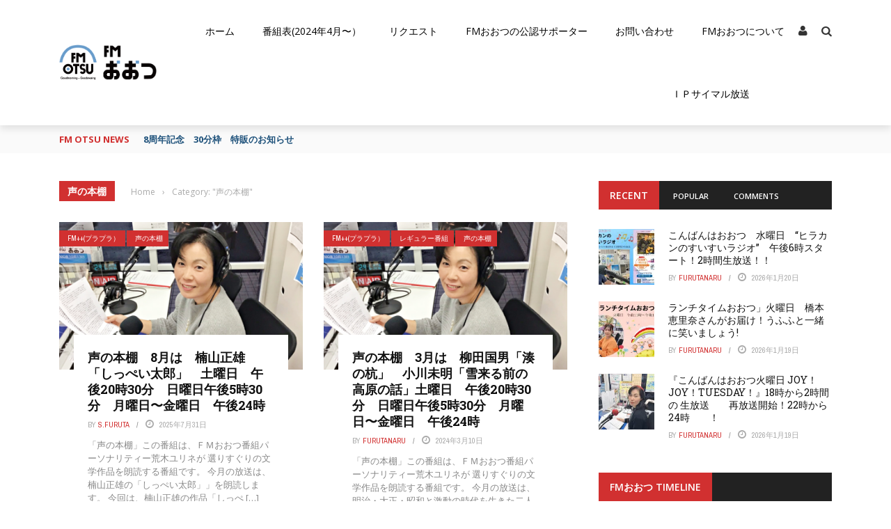

--- FILE ---
content_type: text/html; charset=UTF-8
request_url: https://fmotsu.com/category/%E5%A3%B0%E3%81%AE%E6%9C%AC%E6%A3%9A/
body_size: 29282
content:
 
 <!DOCTYPE html>
<html lang="ja">
    <head>

    	<meta charset="UTF-8" />
        
        <meta name="viewport" content="width=device-width, initial-scale=1"/>
        
        <meta http-equiv="Content-Type" content="text/html; charset=UTF-8" />
    	
    	    	
    	<link rel="pingback" href="https://fmotsu.com/xmlrpc.php">
    
    	<title>声の本棚 &#8211; FMおおつ</title>
<meta name='robots' content='max-image-preview:large' />
<link rel='dns-prefetch' href='//code.jquery.com' />
<link rel='dns-prefetch' href='//secure.gravatar.com' />
<link rel='dns-prefetch' href='//stats.wp.com' />
<link rel='dns-prefetch' href='//fonts.googleapis.com' />
<link rel='dns-prefetch' href='//v0.wordpress.com' />
<link rel='dns-prefetch' href='//jetpack.wordpress.com' />
<link rel='dns-prefetch' href='//s0.wp.com' />
<link rel='dns-prefetch' href='//public-api.wordpress.com' />
<link rel='dns-prefetch' href='//0.gravatar.com' />
<link rel='dns-prefetch' href='//1.gravatar.com' />
<link rel='dns-prefetch' href='//2.gravatar.com' />
<link rel='dns-prefetch' href='//widgets.wp.com' />
<link rel='preconnect' href='//i0.wp.com' />
<link rel='preconnect' href='https://fonts.gstatic.com' crossorigin />
<style id='wp-img-auto-sizes-contain-inline-css' type='text/css'>
img:is([sizes=auto i],[sizes^="auto," i]){contain-intrinsic-size:3000px 1500px}
/*# sourceURL=wp-img-auto-sizes-contain-inline-css */
</style>
<style id='wp-block-library-inline-css' type='text/css'>
:root{--wp-block-synced-color:#7a00df;--wp-block-synced-color--rgb:122,0,223;--wp-bound-block-color:var(--wp-block-synced-color);--wp-editor-canvas-background:#ddd;--wp-admin-theme-color:#007cba;--wp-admin-theme-color--rgb:0,124,186;--wp-admin-theme-color-darker-10:#006ba1;--wp-admin-theme-color-darker-10--rgb:0,107,160.5;--wp-admin-theme-color-darker-20:#005a87;--wp-admin-theme-color-darker-20--rgb:0,90,135;--wp-admin-border-width-focus:2px}@media (min-resolution:192dpi){:root{--wp-admin-border-width-focus:1.5px}}.wp-element-button{cursor:pointer}:root .has-very-light-gray-background-color{background-color:#eee}:root .has-very-dark-gray-background-color{background-color:#313131}:root .has-very-light-gray-color{color:#eee}:root .has-very-dark-gray-color{color:#313131}:root .has-vivid-green-cyan-to-vivid-cyan-blue-gradient-background{background:linear-gradient(135deg,#00d084,#0693e3)}:root .has-purple-crush-gradient-background{background:linear-gradient(135deg,#34e2e4,#4721fb 50%,#ab1dfe)}:root .has-hazy-dawn-gradient-background{background:linear-gradient(135deg,#faaca8,#dad0ec)}:root .has-subdued-olive-gradient-background{background:linear-gradient(135deg,#fafae1,#67a671)}:root .has-atomic-cream-gradient-background{background:linear-gradient(135deg,#fdd79a,#004a59)}:root .has-nightshade-gradient-background{background:linear-gradient(135deg,#330968,#31cdcf)}:root .has-midnight-gradient-background{background:linear-gradient(135deg,#020381,#2874fc)}:root{--wp--preset--font-size--normal:16px;--wp--preset--font-size--huge:42px}.has-regular-font-size{font-size:1em}.has-larger-font-size{font-size:2.625em}.has-normal-font-size{font-size:var(--wp--preset--font-size--normal)}.has-huge-font-size{font-size:var(--wp--preset--font-size--huge)}.has-text-align-center{text-align:center}.has-text-align-left{text-align:left}.has-text-align-right{text-align:right}.has-fit-text{white-space:nowrap!important}#end-resizable-editor-section{display:none}.aligncenter{clear:both}.items-justified-left{justify-content:flex-start}.items-justified-center{justify-content:center}.items-justified-right{justify-content:flex-end}.items-justified-space-between{justify-content:space-between}.screen-reader-text{border:0;clip-path:inset(50%);height:1px;margin:-1px;overflow:hidden;padding:0;position:absolute;width:1px;word-wrap:normal!important}.screen-reader-text:focus{background-color:#ddd;clip-path:none;color:#444;display:block;font-size:1em;height:auto;left:5px;line-height:normal;padding:15px 23px 14px;text-decoration:none;top:5px;width:auto;z-index:100000}html :where(.has-border-color){border-style:solid}html :where([style*=border-top-color]){border-top-style:solid}html :where([style*=border-right-color]){border-right-style:solid}html :where([style*=border-bottom-color]){border-bottom-style:solid}html :where([style*=border-left-color]){border-left-style:solid}html :where([style*=border-width]){border-style:solid}html :where([style*=border-top-width]){border-top-style:solid}html :where([style*=border-right-width]){border-right-style:solid}html :where([style*=border-bottom-width]){border-bottom-style:solid}html :where([style*=border-left-width]){border-left-style:solid}html :where(img[class*=wp-image-]){height:auto;max-width:100%}:where(figure){margin:0 0 1em}html :where(.is-position-sticky){--wp-admin--admin-bar--position-offset:var(--wp-admin--admin-bar--height,0px)}@media screen and (max-width:600px){html :where(.is-position-sticky){--wp-admin--admin-bar--position-offset:0px}}

/*# sourceURL=wp-block-library-inline-css */
</style><style id='global-styles-inline-css' type='text/css'>
:root{--wp--preset--aspect-ratio--square: 1;--wp--preset--aspect-ratio--4-3: 4/3;--wp--preset--aspect-ratio--3-4: 3/4;--wp--preset--aspect-ratio--3-2: 3/2;--wp--preset--aspect-ratio--2-3: 2/3;--wp--preset--aspect-ratio--16-9: 16/9;--wp--preset--aspect-ratio--9-16: 9/16;--wp--preset--color--black: #000000;--wp--preset--color--cyan-bluish-gray: #abb8c3;--wp--preset--color--white: #ffffff;--wp--preset--color--pale-pink: #f78da7;--wp--preset--color--vivid-red: #cf2e2e;--wp--preset--color--luminous-vivid-orange: #ff6900;--wp--preset--color--luminous-vivid-amber: #fcb900;--wp--preset--color--light-green-cyan: #7bdcb5;--wp--preset--color--vivid-green-cyan: #00d084;--wp--preset--color--pale-cyan-blue: #8ed1fc;--wp--preset--color--vivid-cyan-blue: #0693e3;--wp--preset--color--vivid-purple: #9b51e0;--wp--preset--gradient--vivid-cyan-blue-to-vivid-purple: linear-gradient(135deg,rgb(6,147,227) 0%,rgb(155,81,224) 100%);--wp--preset--gradient--light-green-cyan-to-vivid-green-cyan: linear-gradient(135deg,rgb(122,220,180) 0%,rgb(0,208,130) 100%);--wp--preset--gradient--luminous-vivid-amber-to-luminous-vivid-orange: linear-gradient(135deg,rgb(252,185,0) 0%,rgb(255,105,0) 100%);--wp--preset--gradient--luminous-vivid-orange-to-vivid-red: linear-gradient(135deg,rgb(255,105,0) 0%,rgb(207,46,46) 100%);--wp--preset--gradient--very-light-gray-to-cyan-bluish-gray: linear-gradient(135deg,rgb(238,238,238) 0%,rgb(169,184,195) 100%);--wp--preset--gradient--cool-to-warm-spectrum: linear-gradient(135deg,rgb(74,234,220) 0%,rgb(151,120,209) 20%,rgb(207,42,186) 40%,rgb(238,44,130) 60%,rgb(251,105,98) 80%,rgb(254,248,76) 100%);--wp--preset--gradient--blush-light-purple: linear-gradient(135deg,rgb(255,206,236) 0%,rgb(152,150,240) 100%);--wp--preset--gradient--blush-bordeaux: linear-gradient(135deg,rgb(254,205,165) 0%,rgb(254,45,45) 50%,rgb(107,0,62) 100%);--wp--preset--gradient--luminous-dusk: linear-gradient(135deg,rgb(255,203,112) 0%,rgb(199,81,192) 50%,rgb(65,88,208) 100%);--wp--preset--gradient--pale-ocean: linear-gradient(135deg,rgb(255,245,203) 0%,rgb(182,227,212) 50%,rgb(51,167,181) 100%);--wp--preset--gradient--electric-grass: linear-gradient(135deg,rgb(202,248,128) 0%,rgb(113,206,126) 100%);--wp--preset--gradient--midnight: linear-gradient(135deg,rgb(2,3,129) 0%,rgb(40,116,252) 100%);--wp--preset--font-size--small: 13px;--wp--preset--font-size--medium: 20px;--wp--preset--font-size--large: 36px;--wp--preset--font-size--x-large: 42px;--wp--preset--spacing--20: 0.44rem;--wp--preset--spacing--30: 0.67rem;--wp--preset--spacing--40: 1rem;--wp--preset--spacing--50: 1.5rem;--wp--preset--spacing--60: 2.25rem;--wp--preset--spacing--70: 3.38rem;--wp--preset--spacing--80: 5.06rem;--wp--preset--shadow--natural: 6px 6px 9px rgba(0, 0, 0, 0.2);--wp--preset--shadow--deep: 12px 12px 50px rgba(0, 0, 0, 0.4);--wp--preset--shadow--sharp: 6px 6px 0px rgba(0, 0, 0, 0.2);--wp--preset--shadow--outlined: 6px 6px 0px -3px rgb(255, 255, 255), 6px 6px rgb(0, 0, 0);--wp--preset--shadow--crisp: 6px 6px 0px rgb(0, 0, 0);}:where(.is-layout-flex){gap: 0.5em;}:where(.is-layout-grid){gap: 0.5em;}body .is-layout-flex{display: flex;}.is-layout-flex{flex-wrap: wrap;align-items: center;}.is-layout-flex > :is(*, div){margin: 0;}body .is-layout-grid{display: grid;}.is-layout-grid > :is(*, div){margin: 0;}:where(.wp-block-columns.is-layout-flex){gap: 2em;}:where(.wp-block-columns.is-layout-grid){gap: 2em;}:where(.wp-block-post-template.is-layout-flex){gap: 1.25em;}:where(.wp-block-post-template.is-layout-grid){gap: 1.25em;}.has-black-color{color: var(--wp--preset--color--black) !important;}.has-cyan-bluish-gray-color{color: var(--wp--preset--color--cyan-bluish-gray) !important;}.has-white-color{color: var(--wp--preset--color--white) !important;}.has-pale-pink-color{color: var(--wp--preset--color--pale-pink) !important;}.has-vivid-red-color{color: var(--wp--preset--color--vivid-red) !important;}.has-luminous-vivid-orange-color{color: var(--wp--preset--color--luminous-vivid-orange) !important;}.has-luminous-vivid-amber-color{color: var(--wp--preset--color--luminous-vivid-amber) !important;}.has-light-green-cyan-color{color: var(--wp--preset--color--light-green-cyan) !important;}.has-vivid-green-cyan-color{color: var(--wp--preset--color--vivid-green-cyan) !important;}.has-pale-cyan-blue-color{color: var(--wp--preset--color--pale-cyan-blue) !important;}.has-vivid-cyan-blue-color{color: var(--wp--preset--color--vivid-cyan-blue) !important;}.has-vivid-purple-color{color: var(--wp--preset--color--vivid-purple) !important;}.has-black-background-color{background-color: var(--wp--preset--color--black) !important;}.has-cyan-bluish-gray-background-color{background-color: var(--wp--preset--color--cyan-bluish-gray) !important;}.has-white-background-color{background-color: var(--wp--preset--color--white) !important;}.has-pale-pink-background-color{background-color: var(--wp--preset--color--pale-pink) !important;}.has-vivid-red-background-color{background-color: var(--wp--preset--color--vivid-red) !important;}.has-luminous-vivid-orange-background-color{background-color: var(--wp--preset--color--luminous-vivid-orange) !important;}.has-luminous-vivid-amber-background-color{background-color: var(--wp--preset--color--luminous-vivid-amber) !important;}.has-light-green-cyan-background-color{background-color: var(--wp--preset--color--light-green-cyan) !important;}.has-vivid-green-cyan-background-color{background-color: var(--wp--preset--color--vivid-green-cyan) !important;}.has-pale-cyan-blue-background-color{background-color: var(--wp--preset--color--pale-cyan-blue) !important;}.has-vivid-cyan-blue-background-color{background-color: var(--wp--preset--color--vivid-cyan-blue) !important;}.has-vivid-purple-background-color{background-color: var(--wp--preset--color--vivid-purple) !important;}.has-black-border-color{border-color: var(--wp--preset--color--black) !important;}.has-cyan-bluish-gray-border-color{border-color: var(--wp--preset--color--cyan-bluish-gray) !important;}.has-white-border-color{border-color: var(--wp--preset--color--white) !important;}.has-pale-pink-border-color{border-color: var(--wp--preset--color--pale-pink) !important;}.has-vivid-red-border-color{border-color: var(--wp--preset--color--vivid-red) !important;}.has-luminous-vivid-orange-border-color{border-color: var(--wp--preset--color--luminous-vivid-orange) !important;}.has-luminous-vivid-amber-border-color{border-color: var(--wp--preset--color--luminous-vivid-amber) !important;}.has-light-green-cyan-border-color{border-color: var(--wp--preset--color--light-green-cyan) !important;}.has-vivid-green-cyan-border-color{border-color: var(--wp--preset--color--vivid-green-cyan) !important;}.has-pale-cyan-blue-border-color{border-color: var(--wp--preset--color--pale-cyan-blue) !important;}.has-vivid-cyan-blue-border-color{border-color: var(--wp--preset--color--vivid-cyan-blue) !important;}.has-vivid-purple-border-color{border-color: var(--wp--preset--color--vivid-purple) !important;}.has-vivid-cyan-blue-to-vivid-purple-gradient-background{background: var(--wp--preset--gradient--vivid-cyan-blue-to-vivid-purple) !important;}.has-light-green-cyan-to-vivid-green-cyan-gradient-background{background: var(--wp--preset--gradient--light-green-cyan-to-vivid-green-cyan) !important;}.has-luminous-vivid-amber-to-luminous-vivid-orange-gradient-background{background: var(--wp--preset--gradient--luminous-vivid-amber-to-luminous-vivid-orange) !important;}.has-luminous-vivid-orange-to-vivid-red-gradient-background{background: var(--wp--preset--gradient--luminous-vivid-orange-to-vivid-red) !important;}.has-very-light-gray-to-cyan-bluish-gray-gradient-background{background: var(--wp--preset--gradient--very-light-gray-to-cyan-bluish-gray) !important;}.has-cool-to-warm-spectrum-gradient-background{background: var(--wp--preset--gradient--cool-to-warm-spectrum) !important;}.has-blush-light-purple-gradient-background{background: var(--wp--preset--gradient--blush-light-purple) !important;}.has-blush-bordeaux-gradient-background{background: var(--wp--preset--gradient--blush-bordeaux) !important;}.has-luminous-dusk-gradient-background{background: var(--wp--preset--gradient--luminous-dusk) !important;}.has-pale-ocean-gradient-background{background: var(--wp--preset--gradient--pale-ocean) !important;}.has-electric-grass-gradient-background{background: var(--wp--preset--gradient--electric-grass) !important;}.has-midnight-gradient-background{background: var(--wp--preset--gradient--midnight) !important;}.has-small-font-size{font-size: var(--wp--preset--font-size--small) !important;}.has-medium-font-size{font-size: var(--wp--preset--font-size--medium) !important;}.has-large-font-size{font-size: var(--wp--preset--font-size--large) !important;}.has-x-large-font-size{font-size: var(--wp--preset--font-size--x-large) !important;}
/*# sourceURL=global-styles-inline-css */
</style>

<style id='classic-theme-styles-inline-css' type='text/css'>
/*! This file is auto-generated */
.wp-block-button__link{color:#fff;background-color:#32373c;border-radius:9999px;box-shadow:none;text-decoration:none;padding:calc(.667em + 2px) calc(1.333em + 2px);font-size:1.125em}.wp-block-file__button{background:#32373c;color:#fff;text-decoration:none}
/*# sourceURL=/wp-includes/css/classic-themes.min.css */
</style>
<link rel='stylesheet' id='contact-form-7-css' href='https://fmotsu.com/wp-content/plugins/contact-form-7/includes/css/styles.css?ver=6.1.4' type='text/css' media='all' />
<link rel='stylesheet' id='bkswcss-css' href='https://fmotsu.com/wp-content/plugins/short-code/css/shortcode.css?ver=6.9' type='text/css' media='all' />
<link rel='stylesheet' id='jquery-core-css-css' href='http://code.jquery.com/ui/1.11.4/themes/smoothness/jquery-ui.css?ver=6.9' type='text/css' media='all' />
<link rel='stylesheet' id='bootstrap-css-css' href='https://fmotsu.com/wp-content/themes/fmotsu/framework/bootstrap/css/bootstrap.css?ver=6.9' type='text/css' media='all' />
<link rel='stylesheet' id='fa-css' href='https://fmotsu.com/wp-content/themes/fmotsu/css/fonts/awesome-fonts/css/font-awesome.min.css?ver=6.9' type='text/css' media='all' />
<link rel='stylesheet' id='gloria-theme-plugins-css' href='https://fmotsu.com/wp-content/themes/fmotsu/css/theme_plugins.css?ver=6.9' type='text/css' media='all' />
<link rel='stylesheet' id='gloria-style-css' href='https://fmotsu.com/wp-content/themes/fmotsu/css/bkstyle.css?ver=6.9' type='text/css' media='all' />
<link rel='stylesheet' id='gloria-woocommerce-css' href='https://fmotsu.com/wp-content/themes/fmotsu/css/woocommerce_css/woocommerce.css?ver=6.9' type='text/css' media='all' />
<link rel='stylesheet' id='gloria-bbpress-css' href='https://fmotsu.com/wp-content/themes/fmotsu/css/bbpress_css/bbpress.css?ver=6.9' type='text/css' media='all' />
<link rel='stylesheet' id='gloria-responsive-css' href='https://fmotsu.com/wp-content/themes/fmotsu/css/responsive.css?ver=6.9' type='text/css' media='all' />
<link rel='stylesheet' id='gloria-wpstyle-css' href='https://fmotsu.com/wp-content/themes/fmotsu/style.css?ver=6.9' type='text/css' media='all' />
<link rel='stylesheet' id='jetpack_likes-css' href='https://fmotsu.com/wp-content/plugins/jetpack/modules/likes/style.css?ver=15.4' type='text/css' media='all' />
<link rel='stylesheet' id='login-with-ajax-css' href='https://fmotsu.com/wp-content/themes/fmotsu/plugins/login-with-ajax/widget.css?ver=4.5.1' type='text/css' media='all' />
<link rel="preload" as="style" href="https://fonts.googleapis.com/css?family=Open%20Sans:300,400,500,600,700,800,300italic,400italic,500italic,600italic,700italic,800italic%7CArchivo%20Narrow:400,500,600,700,400italic,500italic,600italic,700italic%7CRoboto%20Slab:100,200,300,400,500,600,700,800,900&#038;display=swap&#038;ver=1743580385" /><link rel="stylesheet" href="https://fonts.googleapis.com/css?family=Open%20Sans:300,400,500,600,700,800,300italic,400italic,500italic,600italic,700italic,800italic%7CArchivo%20Narrow:400,500,600,700,400italic,500italic,600italic,700italic%7CRoboto%20Slab:100,200,300,400,500,600,700,800,900&#038;display=swap&#038;ver=1743580385" media="print" onload="this.media='all'"><noscript><link rel="stylesheet" href="https://fonts.googleapis.com/css?family=Open%20Sans:300,400,500,600,700,800,300italic,400italic,500italic,600italic,700italic,800italic%7CArchivo%20Narrow:400,500,600,700,400italic,500italic,600italic,700italic%7CRoboto%20Slab:100,200,300,400,500,600,700,800,900&#038;display=swap&#038;ver=1743580385" /></noscript><link rel='stylesheet' id='sharedaddy-css' href='https://fmotsu.com/wp-content/plugins/jetpack/modules/sharedaddy/sharing.css?ver=15.4' type='text/css' media='all' />
<link rel='stylesheet' id='social-logos-css' href='https://fmotsu.com/wp-content/plugins/jetpack/_inc/social-logos/social-logos.min.css?ver=15.4' type='text/css' media='all' />
<script type="text/javascript" src="https://fmotsu.com/wp-includes/js/jquery/jquery.min.js?ver=3.7.1" id="jquery-core-js"></script>
<script type="text/javascript" src="https://fmotsu.com/wp-includes/js/jquery/jquery-migrate.min.js?ver=3.4.1" id="jquery-migrate-js"></script>
<script type="text/javascript" src="http://code.jquery.com/ui/1.11.4/jquery-ui.js?ver=1" id="ui-core-js-js"></script>
<script type="text/javascript" id="login-with-ajax-js-extra">
/* <![CDATA[ */
var LWA = {"ajaxurl":"https://fmotsu.com/wp-admin/admin-ajax.php","off":""};
//# sourceURL=login-with-ajax-js-extra
/* ]]> */
</script>
<script type="text/javascript" src="https://fmotsu.com/wp-content/themes/fmotsu/plugins/login-with-ajax/login-with-ajax.js?ver=4.5.1" id="login-with-ajax-js"></script>
<script type="text/javascript" src="https://fmotsu.com/wp-content/plugins/login-with-ajax/ajaxify/ajaxify.min.js?ver=4.5.1" id="login-with-ajax-ajaxify-js"></script>
<script></script><link rel="https://api.w.org/" href="https://fmotsu.com/wp-json/" /><link rel="alternate" title="JSON" type="application/json" href="https://fmotsu.com/wp-json/wp/v2/categories/2244" /><meta name="generator" content="Redux 4.5.10" />	<style>img#wpstats{display:none}</style>
		        <script type="text/javascript">
            var ajaxurl = 'https://fmotsu.com/wp-admin/admin-ajax.php';
        </script>
    <meta name="generator" content="Powered by WPBakery Page Builder - drag and drop page builder for WordPress."/>

<!-- Jetpack Open Graph Tags -->
<meta property="og:type" content="website" />
<meta property="og:title" content="声の本棚 &#8211; FMおおつ" />
<meta property="og:url" content="https://fmotsu.com/category/%e5%a3%b0%e3%81%ae%e6%9c%ac%e6%a3%9a/" />
<meta property="og:site_name" content="FMおおつ" />
<meta property="og:image" content="https://i0.wp.com/fmotsu.com/wp-content/uploads/2017/06/cropped-logo_seihou.png?fit=512%2C512&#038;ssl=1" />
<meta property="og:image:width" content="512" />
<meta property="og:image:height" content="512" />
<meta property="og:image:alt" content="" />
<meta property="og:locale" content="ja_JP" />
<meta name="twitter:site" content="@FM_Otsu_Inc" />

<!-- End Jetpack Open Graph Tags -->
    
    <style type='text/css' media="all">
                ::selection {color: #FFF; background: #D13030}
        ::-webkit-selection {color: #FFF; background: #D13030}
         
             p > a, .article-content p a, .article-content p a:visited, .article-content p a:focus, .article-content li a, .article-content li a:visited, 
             .article-content li a:focus, .content_out.small-post .meta .post-category a, .ticker-title, #top-menu>ul>li:hover, 
             #top-menu>ul>li .sub-menu li:hover, .content_in .meta > div.post-category a,
            .meta .post-category a, .top-nav .bk-links-modal:hover, .bk-lwa-profile .bk-user-data > div:hover,
            .s-post-header .meta > .post-category a, .breadcrumbs .location,
            .error-number h4, .redirect-home,
            .bk-author-box .author-info .bk-author-page-contact a:hover, .bk-blog-content .meta .post-category a, .widget-social-counter ul li .social-icon,
            #pagination .page-numbers, .post-page-links a, .single-page .icon-play:hover, .bk-author-box .author-info h3,
            #wp-calendar tbody td a, #wp-calendar tfoot #prev, .widget-feedburner > h3, 
            a.bk_u_login:hover, a.bk_u_logout:hover, .widget-feedburner .feedburner-inner > h3,
            .meta .post-author a, .content_out.small-post .post-category a, .widget-tabs .cm-header .author-name, blockquote, blockquote:before, 
            /* Title hover */
            .bk-main-feature-inner .bk-small-group .title:hover, .row-type h4:hover, .content_out.small-post h4:hover, 
            .widget-tabs .author-comment-wrap h4:hover, .widget_comment .post-title:hover, .classic-blog-type .post-c-wrap .title:hover, 
            .module-large-blog .post-c-wrap h4:hover, .widget_reviews_tabs .post-list h4:hover, .module-tiny-row .post-c-wrap h4:hover, .pros-cons-title, 
            .article-content p a:hover, .article-content p a:visited, .article-content p a:focus, .s-post-nav .nav-btn h3:hover,
            .widget_recent_entries a:hover, .widget_archive a:hover, .widget_categories a:hover, .widget_meta a:hover, .widget_pages a:hover, .widget_recent_comments a:hover, .widget_nav_menu > div a:hover,
            .widget_rss li a:hover, .widget.timeline-posts li a:hover, .widget.timeline-posts li a:hover .post-date, 
            .bk-header-2 .header-social .social-icon a:hover, .bk-header-90 .header-social .social-icon a:hover,
            /*** Woocommerce ***/
            .woocommerce-page .star-rating span, .woocommerce-page p.stars a, .woocommerce-page div.product form.cart table td .reset_variations:hover,
            .bk_small_cart .widget_shopping_cart .cart_list a:hover,
            /*** BBPRESS ***/
            #subscription-toggle, #subscription-toggle:hover, #bbpress-forums li > a:hover,
            .widget_recent_topics .details .comment-author a, .bbp-author-name, .bbp-author-name:hover, .bbp-author-name:visited, 
            .widget_latest_replies .details .comment-author, .widget_recent_topics .details .post-title:hover, .widget_display_views ul li a:hover, .widget_display_topics ul li a:hover, 
            .widget_display_replies ul li a:hover, .widget_display_forums ul li a:hover, 
            .widget_latest_replies .details h4:hover
            {color: #D13030}
            
            .widget_tag_cloud .tagcloud a:hover,
            #comment-submit:hover, .main-nav, 
            #pagination .page-numbers, .post-page-links a, .post-page-links > span, .widget_latest_comments .flex-direction-nav li a:hover,
            #mobile-inner-header, input[type="submit"]:hover, #pagination .page-numbers, .post-page-links a, .post-page-links > span, .bk-login-modal, .lwa-register.lwa-register-default,
            .button:hover, .bk-back-login:hover, .footer .widget-title h3, .footer .widget-tab-titles li.active h3,
            #mobile-inner-header, .readmore a:hover, .loadmore span.ajaxtext:hover, .result-msg a:hover, .top-bar, .widget.timeline-posts li a:hover .meta:before,
            .button:hover, .woocommerce-page input.button.alt:hover, .woocommerce-page input.button:hover, .woocommerce-page div.product form.cart .button:hover,
            .woocommerce-page .woocommerce-message .button:hover, .woocommerce-page a.button:hover, .woocommerce-cart .wc-proceed-to-checkout a.checkout-button:hover,
            .bk_small_cart .woocommerce.widget_shopping_cart .buttons a:hover, .recommend-box h3:after
            {border-color: #D13030;}

            .flex-direction-nav li a:hover, #back-top, .module-fw-slider .flex-control-nav li a.flex-active, .related-box h3 a.active,
            .footer .cm-flex .flex-control-paging li a.flex-active, .main-nav #main-menu .menu > li:hover, #main-menu > ul > li.current-menu-item,
            .module-title h2, .page-title h2, .row-type .post-category a, .bk-small-group .post-category a, .module-grid-carousel .bk-carousel-wrap .item-child .post-category a,
            .bk-review-box .bk-overlay span, .bk-score-box, .share-total, #pagination .page-numbers.current, .post-page-links > span, .widget_latest_comments .flex-direction-nav li a:hover,
            .searchform-wrap .search-icon, .module-square-grid .content_in_wrapper, .module-large-blog .post-category a, .result-msg a:hover,
            .readmore a:hover, .module-fw-slider .post-c-wrap .post-category a, .rating-wrap, .inner-cell .innerwrap .post-category a, .module-carousel .post-c-wrap .post-category a, 
            .widget_slider .post-category a, .module-square-grid .post-c-wrap .post-category a, .module-grid .post-c-wrap .post-category a,.module-title .bk-tabs.active a, .classic-blog-type .post-category a, .sidebar-wrap .widget-title h3, .widget-tab-titles li.active h3, 
            .module-fw-slider .post-c-wrap .readmore a:hover, .loadmore span.ajaxtext:hover, .widget_tag_cloud .tagcloud a:hover, .widget.timeline-posts li a:hover .meta:before,
            .s-tags a:hover, .singletop .post-category a, .mCSB_scrollTools .mCSB_dragger .mCSB_dragger_bar, .mCSB_scrollTools .mCSB_dragger:hover .mCSB_dragger_bar, 
            .mCSB_scrollTools .mCSB_dragger:active .mCSB_dragger_bar, .mCSB_scrollTools .mCSB_dragger.mCSB_dragger_onDrag .mCSB_dragger_bar, .widget-postlist .large-post .post-category a,
            input[type="submit"]:hover, .widget-feedburner .feedburner-subscribe:hover button, .bk-back-login:hover, #comment-submit:hover,
            .bk-header-slider .post-c-wrap .readmore a,
            /** Woocommerce **/
            .woocommerce span.onsale, .woocommerce-page span.onsale, .button:hover, .woocommerce-page input.button.alt:hover, .woocommerce-page input.button:hover, .woocommerce-page div.product form.cart .button:hover,
            .woocommerce-page .woocommerce-message .button:hover, .woocommerce-page a.button:hover, .woocommerce-cart .wc-proceed-to-checkout a.checkout-button:hover, 
            .woocommerce-page div.product .summary .product_title span, .woocommerce-page div.product .woocommerce-tabs ul.tabs li.active, 
            .related.products > h2 span, .woocommerce-page #reviews h3 span, .upsells.products > h2 span, .cross-sells > h2 span, .woocommerce-page .cart-collaterals .cart_totals h2 span, 
            .woocommerce-page div.product .summary .product_title span, .woocommerce-page .widget_price_filter .ui-slider .ui-slider-range, 
            .woocommerce-page .widget_price_filter .ui-slider .ui-slider-handle, .product_meta .post-tags a:hover, .widget_display_stats dd strong, 
            .bk_small_cart .woocommerce.widget_shopping_cart .buttons a:hover, .bk_small_cart .cart-contents span,
            /*** BBPRESS ***/
            #bbpress-forums #bbp-search-form .search-icon, .widget_display_search .search-icon, #bbpress-forums div.bbp-topic-tags a:hover
            {background-color: #D13030;}
            @-webkit-keyframes rotateplane {
                0% {
                    -webkit-transform: perspective(120px) scaleX(1) scaleY(1);
                    background-color: #D13030;
                }
                25% {
                    -webkit-transform: perspective(120px) rotateY(90deg) scaleX(1) scaleY(1);
                    background-color: #D13030;
                }
                25.1% {
                    -webkit-transform: perspective(120px) rotateY(90deg) scaleX(-1) scaleY(1);
                    background-color: #333333;
                }
                50% {
                    -webkit-transform: perspective(120px) rotateY(180deg) scaleX(-1) scaleY(1);
                    background-color: #333333;
                }
                75% {
                    -webkit-transform: perspective(120px) rotateY(180deg) rotateX(90deg) scaleX(-1) scaleY(1);
                    background-color: #333333;
                }
                75.1% {
                    -webkit-transform: perspective(120px) rotateY(180deg) rotateX(90deg) scaleX(-1) scaleY(-1);
                    background-color: #D13030;
                }
                100% {
                    -webkit-transform: perspective(120px) rotateY(180deg) rotateX(180deg) scaleX(-1) scaleY(-1);
                    background-color: #D13030;
                }
            }
            @keyframes rotateplane {
                0% {
                    transform: perspective(120px) rotateX(0deg) rotateY(0deg) scaleX(1) scaleY(1);
                    -webkit-transform: perspective(120px) rotateX(0deg) rotateY(0deg) scaleX(1) scaleY(1);
                    background-color: #D13030;
                }
                25% {
                    transform: perspective(120px) rotateX(-90deg) rotateY(0deg) scaleX(1) scaleY(1);
                    -webkit-transform: perspective(120px) rotateX(0deg) rotateY(0deg) scaleX(1) scaleY(1);
                    background-color: #D13030;
                }
                25.1% {
                    transform: perspective(120px) rotateX(-90deg) rotateY(0deg) scaleX(1) scaleY(-1);
                    -webkit-transform: perspective(120px) rotateX(-90deg) rotateY(0deg) scaleX(1) scaleY(-1);
                    background-color: #333333;
                }
                50% {
                    transform: perspective(120px) rotateX(-180.1deg) rotateY(0deg) scaleX(1) scaleY(-1);
                    -webkit-transform: perspective(120px) rotateX(-180.1deg) rotateY(0deg) scaleX(1) scaleY(-1);
                    background-color: #333333;
                }
                75% {
                    transform: perspective(120px) rotateX(-180.1deg) rotateY(-90deg) scaleX(1) scaleY(-1);
                    -webkit-transform: perspective(120px) rotateX(-180.1deg) rotateY(-90deg) scaleX(1) scaleY(-1);
                    background-color: #333333;
                }
                75.1% {
                    transform: perspective(120px) rotateX(-180.1deg) rotateY(-90deg) scaleX(-1) scaleY(-1);
                    -webkit-transform: perspective(120px) rotateX(-180.1deg) rotateY(-90deg) scaleX(-1) scaleY(-1);
                    background-color: #D13030;
                }
                100% {
                    transform: perspective(120px) rotateX(-180deg) rotateY(-179.9deg) scaleX(-1) scaleY(-1);
                    -webkit-transform: perspective(120px) rotateX(-180deg) rotateY(-179.9deg) scaleX(-1) scaleY(-1);
                    background-color: #D13030;
                }
            }
            .content_out .review-score, ::-webkit-scrollbar-thumb, ::-webkit-scrollbar-thumb:window-inactive 
            {background-color: rgba(209,48,48,0.9);}
            
            .footer .cm-flex .flex-control-paging li a
            {background-color: rgba(209,48,48,0.3);}
            

                 
                .widget_most_commented .comments:after 
                {border-right-color: #222222;}
                #main-mobile-menu, .bk-dropdown-menu, .bk-sub-sub-menu, .sub-menu, .bk-mega-menu, .bk-mega-column-menu ,
                .ajax-form input, .module-title .main-title, .sidebar-wrap .widget-title, .widget_most_commented .comments,
                .related-box h3 a, .widget-tab-titles, .bk-tabs-wrapper, .widget-feedburner .feedburner-email, .widget-feedburner .feedburner-subscribe button
                {background-color: #222222;}
            
                            #page-wrap { width: auto; }
                    .main-nav{
                text-align: center !important;
            }
                a.dasstyle  {
    margin: 0 0 0 10px;
    color: #CCC;
    font-size: 95%;
}    </style>
        <link rel="icon" href="https://i0.wp.com/fmotsu.com/wp-content/uploads/2017/06/cropped-logo_seihou.png?fit=32%2C32&#038;ssl=1" sizes="32x32" />
<link rel="icon" href="https://i0.wp.com/fmotsu.com/wp-content/uploads/2017/06/cropped-logo_seihou.png?fit=192%2C192&#038;ssl=1" sizes="192x192" />
<link rel="apple-touch-icon" href="https://i0.wp.com/fmotsu.com/wp-content/uploads/2017/06/cropped-logo_seihou.png?fit=180%2C180&#038;ssl=1" />
<meta name="msapplication-TileImage" content="https://i0.wp.com/fmotsu.com/wp-content/uploads/2017/06/cropped-logo_seihou.png?fit=270%2C270&#038;ssl=1" />
<style id="gloria_option-dynamic-css" title="dynamic-css" class="redux-options-output">#top-menu>ul>li, #top-menu>ul>li .sub-menu li, .bk_u_login, .bk_u_logout, .bk-links-modal{font-family:"Open Sans";font-weight:600;font-style:normal;}.header .logo.logo-text h1 a, .module-title h2, .page-title h2, .sidebar-wrap .widget-title h3, .widget-tab-titles h3, .main-nav #main-menu .menu > li, .main-nav #main-menu .menu > li > a, .mega-title h3, .header .logo.logo-text h1, .bk-sub-posts .post-title,
                            .comment-box .comment-author-name, .today-date, .related-box h3, .comment-box .comments-area-title h3, .comment-respond h3, .comments-area .comments-area-title h3, 
                            .bk-author-box .author-info h3, .footer .widget-title h3, .recommend-box h3, .bk-login-title, #footer-menu a, .bk-copyright, 
                            .woocommerce-page div.product .product_title, .woocommerce div.product .woocommerce-tabs ul.tabs li a, .module-title .bk-tabs,
                            .related.products > h2 span, .woocommerce-page #reviews h3 span, .upsells.products > h2 span, .cross-sells > h2 span, 
                            .woocommerce-page .cart-collaterals .cart_totals h2 span, .woocommerce-page div.product .summary .product_title span{font-family:"Open Sans";font-weight:400;font-style:normal;}.review-score, .bk-criteria-wrap > span, .rating-wrap span, .pros-cons-title{font-family:"Archivo Narrow";font-weight:700;font-style:normal;}.widget-tabs .cm-header, .widget-review-tabs ul li .bk-final-score, .widget-social-counter .counter, .widget-social-counter ul li .data .subscribe, .meta, .post-category, .widget_comment .cm-header div, .comment-box .comment-time, .share-box ul li .share-item__value,.share-box .bk-share .share-item__valuem, .share-total, .loadmore span.ajaxtext, .bk-search-content .nothing-respond, .share-sticky .total-share-wrap{font-family:"Archivo Narrow";font-weight:400;font-style:normal;}h1, h2, h3, h4, h5, #mobile-top-menu > ul > li, #mobile-menu > ul > li, .widget_display_stats dt,
                            .widget_display_views ul li a, .widget_display_topics ul li a, .widget_display_replies ul li a, 
                            .widget_display_forums ul li a, .widget_loginwithajaxwidget .bk-user-data ,.bk-share-box-top > span{font-family:"Roboto Slab";font-weight:700;font-style:normal;}body, textarea, input, p, .ticker-wrapper h4,
                            .entry-excerpt, .comment-text, .comment-author, .article-content,
                            .comments-area, .tag-list, .bk-mega-menu .bk-sub-posts .feature-post .menu-post-item .post-date, .comments-area small{font-family:"Open Sans";font-weight:400;font-style:normal;}</style><noscript><style> .wpb_animate_when_almost_visible { opacity: 1; }</style></noscript>
        
				<script>
          (function(i,s,o,g,r,a,m){i['GoogleAnalyticsObject']=r;i[r]=i[r]||function(){
          (i[r].q=i[r].q||[]).push(arguments)},i[r].l=1*new Date();a=s.createElement(o),
          m=s.getElementsByTagName(o)[0];a.async=1;a.src=g;m.parentNode.insertBefore(a,m)
          })(window,document,'script','https://www.google-analytics.com/analytics.js','ga');
        
          ga('create', 'UA-101875466-1', 'auto');
          ga('send', 'pageview');
        
        </script>
		
		<script async src="//pagead2.googlesyndication.com/pagead/js/adsbygoogle.js"></script>
        <script>
             (adsbygoogle = window.adsbygoogle || []).push({
                  google_ad_client: "ca-pub-4964003335011131",
                  enable_page_level_ads: true
             });
        </script>

    <link rel='stylesheet' id='redux-custom-fonts-css' href='//fmotsu.com/wp-content/uploads/redux/custom-fonts/fonts.css?ver=1674184717' type='text/css' media='all' />
<link rel='stylesheet' id='jetpack-swiper-library-css' href='https://fmotsu.com/wp-content/plugins/jetpack/_inc/blocks/swiper.css?ver=15.4' type='text/css' media='all' />
<link rel='stylesheet' id='jetpack-carousel-css' href='https://fmotsu.com/wp-content/plugins/jetpack/modules/carousel/jetpack-carousel.css?ver=15.4' type='text/css' media='all' />
</head>
    
    <body class="archive category category-2244 wp-theme-fmotsu wpb-js-composer js-comp-ver-8.0.1 vc_responsive" itemscope itemtype=&quot;http://schema.org/WebPage&quot;>
                <div id="page-wrap" class= 'wide'>
        <div id="main-mobile-menu">
            <div class="block">
                <div id="mobile-inner-header">
                    <h3 class="menu-title">
                        FMおおつ                    </h3>
                    <a class="mobile-menu-close" href="#" title="Close"><i class="fa fa-long-arrow-left"></i></a>
                </div>
                <div class="main-menu">
                    <h3 class="menu-location-title">
                        Main Menu                    </h3>
                    <div id="mobile-menu" class="menu-footer-menu-container"><ul id="menu-footer-menu" class="menu"><li id="menu-item-702" class="menu-item menu-item-type-post_type menu-item-object-page menu-item-home menu-item-702"><a href="https://fmotsu.com/">ホーム</a></li>
<li id="menu-item-699" class="menu-item menu-item-type-post_type menu-item-object-page menu-item-has-children menu-item-699"><a href="https://fmotsu.com/timetable/">番組表(2024年4月〜）</a>
<ul class="sub-menu">
	<li id="menu-item-701" class="menu-item menu-item-type-post_type menu-item-object-page menu-item-701"><a href="https://fmotsu.com/program/">番組紹介</a></li>
</ul>
</li>
<li id="menu-item-697" class="menu-item menu-item-type-post_type menu-item-object-page menu-item-697"><a href="https://fmotsu.com/%e3%83%aa%e3%82%af%e3%82%a8%e3%82%b9%e3%83%88/">リクエスト</a></li>
<li id="menu-item-713" class="menu-item menu-item-type-post_type menu-item-object-page menu-item-713"><a href="https://fmotsu.com/supporter/">FMおおつの公認サポーター</a></li>
<li id="menu-item-703" class="menu-item menu-item-type-post_type menu-item-object-page menu-item-703"><a href="https://fmotsu.com/contact-us/">お問い合わせ</a></li>
<li id="menu-item-700" class="menu-item menu-item-type-post_type menu-item-object-page menu-item-has-children menu-item-700"><a href="https://fmotsu.com/aboutus/">FMおおつについて</a>
<ul class="sub-menu">
	<li id="menu-item-696" class="menu-item menu-item-type-post_type menu-item-object-page menu-item-696"><a href="https://fmotsu.com/c-guidance/">番組審議会</a></li>
	<li id="menu-item-5061" class="menu-item menu-item-type-post_type menu-item-object-page menu-item-privacy-policy menu-item-5061"><a rel="privacy-policy" href="https://fmotsu.com/privacypolicy/">プライバシーポリシー</a></li>
</ul>
</li>
<li id="menu-item-5060" class="menu-item menu-item-type-post_type menu-item-object-page menu-item-5060"><a href="https://fmotsu.com/simulcast/">ＩＰサイマル放送</a></li>
</ul></div>                </div>
            </div>
        </div>
        <div id="page-inner-wrap">
            <div class="page-cover mobile-menu-close"></div>
            <div class="bk-page-header">
                <div class="header-wrap header bk-header-90 bk-header-90-sport">
                    <!-- nav open -->
                                        <div class="bk-destination-point"></div>
            		<nav class="main-nav">
                        <div class="main-nav-inner bkwrapper container">
                            <div class="main-nav-container clearfix">
                                <div class="main-nav-wrap">
                                    <div class="mobile-menu-wrap">
                                        <a class="mobile-nav-btn" id="nav-open-btn"><i class="fa fa-bars"></i></a>  
                                    </div>
                                    <!-- logo open -->
                                                            			<div class="logo">
                                        <h1>
                                            <a href="https://fmotsu.com">
                                                <img src="https://fmotsu.com/wp-content/uploads/2017/06/logo_tate.png" alt="logo"/>
                                            </a>
                                        </h1>
                        			</div>
                        			<!-- logo close -->
                                                                        
                                    <div id="main-menu" class="menu-footer-menu-container"><ul id="menu-footer-menu-1" class="menu"><li class="menu-item menu-item-type-post_type menu-item-object-page menu-item-home menu-item-702"><a href="https://fmotsu.com/">ホーム</a></li>
<li class="menu-item menu-item-type-post_type menu-item-object-page menu-item-has-children menu-item-699"><a href="https://fmotsu.com/timetable/">番組表(2024年4月〜）</a><div class="bk-dropdown-menu"><div class="bk-sub-menu-wrap"><ul class="bk-sub-menu clearfix">	<li class="menu-item menu-item-type-post_type menu-item-object-page menu-item-701"><a href="https://fmotsu.com/program/">番組紹介</a></li>
</ul></div></div></li>
<li class="menu-item menu-item-type-post_type menu-item-object-page menu-item-697"><a href="https://fmotsu.com/%e3%83%aa%e3%82%af%e3%82%a8%e3%82%b9%e3%83%88/">リクエスト</a></li>
<li class="menu-item menu-item-type-post_type menu-item-object-page menu-item-713"><a href="https://fmotsu.com/supporter/">FMおおつの公認サポーター</a></li>
<li class="menu-item menu-item-type-post_type menu-item-object-page menu-item-703"><a href="https://fmotsu.com/contact-us/">お問い合わせ</a></li>
<li class="menu-item menu-item-type-post_type menu-item-object-page menu-item-has-children menu-item-700"><a href="https://fmotsu.com/aboutus/">FMおおつについて</a><div class="bk-dropdown-menu"><div class="bk-sub-menu-wrap"><ul class="bk-sub-menu clearfix">	<li class="menu-item menu-item-type-post_type menu-item-object-page menu-item-696"><a href="https://fmotsu.com/c-guidance/">番組審議会</a></li>
	<li class="menu-item menu-item-type-post_type menu-item-object-page menu-item-privacy-policy menu-item-5061"><a rel="privacy-policy" href="https://fmotsu.com/privacypolicy/">プライバシーポリシー</a></li>
</ul></div></div></li>
<li class="menu-item menu-item-type-post_type menu-item-object-page menu-item-5060"><a href="https://fmotsu.com/simulcast/">ＩＰサイマル放送</a></li>
</ul></div>                                    <div class="ajax-search-wrap"><div id="ajax-form-search" class="ajax-search-icon"><i class="fa fa-search"></i></div><form class="ajax-form" method="get" action="https://fmotsu.com/"><fieldset><input id="search-form-text" type="text" autocomplete="off" class="field" name="s" value="" placeholder="Search this Site..."></fieldset></form> <div id="ajax-search-result"></div></div> 
                                                                            	<div class="lwa bk-lwa lwa-template-modal bk-template-modal">		            <a href="https://fmotsu.com/log_fmotsuin_2025?template=default" class="lwa-links-modal bk-links-modal"><i class="fa fa-user"></i></a>
                		<div class="lwa-modal bk-login-modal" style="display:none;">
            <div class="lwa-form bk-login-form-wrapper bk-form-wrapper">
                <h1 class="bk-login-title">Login</h1>
    	        <form name="lwa-form" class="bk-login-modal-form bk-lwa-form" action="https://fmotsu.com/log_fmotsuin_2025?template=default" method="post">
                    <div class="bk-login-panel">Welcome! Login in to your account</div>
                    <div class="bk-login-status">
                        <span class="lwa-status"></span>
                    </div>
    	            <div class="bk-ajaxform-wrap">
    	                <div class="lwa-username bk-login-input">
    	                    <div class="username_input bkusername_input">
    	                        <input type="text" name="log" id="lwa_user_login" class="input" placeholder="your username" required />
    	                    </div>
    	                </div>
    	                <div class="lwa-password bk-login-input">
    	                    <div class="password_input bkpassword_input">
    	                        <input type="password" name="pwd" id="lwa_user_pass" class="input" value="" placeholder="your password" required />
    	                    </div>
    	                </div>
                        		<div id="cf-turnstile-2333576426"
		class="cf-turnstile" data-callback="turnstileWPCallback"		data-sitekey="0x4AAAAAACDBHdst8vVKfaT3"
		data-theme="light"
		data-language="ja-jp"
		data-size="normal"
		data-retry="auto" data-retry-interval="1000"
		data-refresh-expired="auto"
		data-action="wordpress-login"
				data-callback="cfturnstileCallback"
		data-error-callback="cfturnstileErrorCallback"
				data-appearance="always"></div>
			<div class="cf-turnstile-failed-text cf-turnstile-failed-text-2333576426"></div>
	<script>
	function cfturnstileErrorCallback() {
		var cfTurnstileFailedText = document.querySelector('.cf-turnstile-failed-text-2333576426');
		cfTurnstileFailedText.innerHTML = '<p><i>あなたが人間であることを確認するのに失敗しました。問題がある場合は私たちにご連絡ください。</i></p>';
	}
	function cfturnstileCallback() {
		var cfTurnstileFailedText = document.querySelector('.cf-turnstile-failed-text-2333576426');
		cfTurnstileFailedText.innerHTML = '';
	}
	</script>
			<style>#wp-submit { pointer-events: none; opacity: 0.5; }</style>
			<script>document.addEventListener("DOMContentLoaded", function() { setTimeout(function(){ var e=document.getElementById("cf-turnstile-2333576426"); e&&!e.innerHTML.trim()&&(turnstile.remove("#cf-turnstile-2333576426"), turnstile.render("#cf-turnstile-2333576426", {sitekey:"0x4AAAAAACDBHdst8vVKfaT3"})); }, 100); });</script>
			<br class="cf-turnstile-br cf-turnstile-br-2333576426">
				<style>#cf-turnstile-2333576426 { margin-left: -15px; }</style>
		    	                <div class="lwa-submit bk-formsubmit">
    	                    <div class="lwa-links bk-links">
    	                        <div class="bk-rememberme">
        				        	        							<a class="lwa-links-remember bk-links-remember" href="https://fmotsu.com/log_fmotsuin_2025?action=lostpassword&#038;template=default" title="パスワードをお忘れの方はこちら">パスワードをお忘れの方はこちら </a>
        							    							</div>
                                <div class="bk-registration">
                                                                    </div>
    	                    </div>
                            <div class="lwa-submit-button bk-submit-button">
    	                        <input type="submit" name="wp-submit" class="lwa-wp-submit" value="ログイン" tabindex="100" />
    	                        <input type="hidden" name="lwa_profile_link" value="1" />
                            	<input type="hidden" name="login-with-ajax" value="login" />
    							    							<input type="hidden" name="redirect_to" value="https://fmotsu.com" />
    							    	                    </div>
    	                </div>
    	            </div>
    	        </form>
            </div>
        	            <div class="lwa-remember bk-remember-form-wrapper bk-form-wrapper" style="display:none;">
                <h1 class="bk-login-title">Lost Password</h1>
    	        <form name="lwa-remember" class="bk-remember-form bk-lwa-remember" action="https://fmotsu.com/log_fmotsuin_2025?action=lostpassword&#038;template=default" method="post">
    	        	<span class="lwa-status"></span>
    	            <div class="bk-forgotpass clearfix">
    	                <div class="lwa-remember-email bk-login-input">	                    
                            <input type="text" name="user_login" id="lwa_user_remember" placeholder="Enter username or email"/>
    	                </div>
                        		<div id="cf-turnstile-3242999489"
		class="cf-turnstile" data-callback="turnstileWPCallback"		data-sitekey="0x4AAAAAACDBHdst8vVKfaT3"
		data-theme="light"
		data-language="ja-jp"
		data-size="normal"
		data-retry="auto" data-retry-interval="1000"
		data-refresh-expired="auto"
		data-action="wordpress-reset"
				data-callback="cfturnstileCallback"
		data-error-callback="cfturnstileErrorCallback"
				data-appearance="always"></div>
			<div class="cf-turnstile-failed-text cf-turnstile-failed-text-3242999489"></div>
	<script>
	function cfturnstileErrorCallback() {
		var cfTurnstileFailedText = document.querySelector('.cf-turnstile-failed-text-3242999489');
		cfTurnstileFailedText.innerHTML = '<p><i>あなたが人間であることを確認するのに失敗しました。問題がある場合は私たちにご連絡ください。</i></p>';
	}
	function cfturnstileCallback() {
		var cfTurnstileFailedText = document.querySelector('.cf-turnstile-failed-text-3242999489');
		cfTurnstileFailedText.innerHTML = '';
	}
	</script>
			<style>#wp-submit { pointer-events: none; opacity: 0.5; }</style>
			<script>document.addEventListener("DOMContentLoaded", function() { setTimeout(function(){ var e=document.getElementById("cf-turnstile-3242999489"); e&&!e.innerHTML.trim()&&(turnstile.remove("#cf-turnstile-3242999489"), turnstile.render("#cf-turnstile-3242999489", {sitekey:"0x4AAAAAACDBHdst8vVKfaT3"})); }, 100); });</script>
			<br class="cf-turnstile-br cf-turnstile-br-3242999489">
				<style>#cf-turnstile-3242999489 { margin-left: -15px; }</style>
		    	                <div class="bk-recover-submit">
                            <a href="#" class="bk-back-login"><i class="fa fa-long-arrow-left"></i>Back to login</a>
                            <input type="submit" value="新しいパスワードを入手する" />
                            <input type="hidden" name="login-with-ajax" value="remember" />	                
    	                </div>
    	            </div>
    	        </form>
            </div>
	        		    		</div>
	</div>                                                                    </div>
                            </div>    
                        </div><!-- main-nav-inner -->       
            		</nav>
                    <!-- nav close --> 
        		</div>                
                <!-- ticker open -->
                                            <div class="bk-ticker-module bk-white-bg">
                                            <div class=" bkwrapper container">
                    <div class="bk-ticker-inner">
                        <ul id="ticker-696f39a6cef1e" class="bk-ticker-wrapper">
                                                            <li class="news-item">
                                    <div class="bk-article-wrapper" itemscope itemtype="http://schema.org/Article">
                                        <h4 itemprop="name" class="title"><a itemprop="url" href="https://fmotsu.com/2026/01/14/6th_anniversary_special_sale/">8周年記念　30分枠　特販のお知らせ</a></h4>                                        <meta itemprop="author" content="2"><span style="display: none;" itemprop="author" itemscope itemtype="https://schema.org/Person"><meta itemprop="name" content="m.furuta"></span><meta itemprop="headline " content="8周年記念　30分枠　特販のお知らせ"><meta itemprop="datePublished" content="2026-01-14T16:00:58+00:00"><meta itemprop="dateModified" content="2026-01-14T16:41:02+09:00"><meta itemscope itemprop="mainEntityOfPage" content="" itemType="https://schema.org/WebPage" itemid="https://fmotsu.com/2026/01/14/6th_anniversary_special_sale/"/><span style="display: none;" itemprop="publisher" itemscope itemtype="https://schema.org/Organization"><span style="display: none;" itemprop="logo" itemscope itemtype="https://schema.org/ImageObject"><meta itemprop="url" content="https://fmotsu.com/wp-content/uploads/2017/06/logo_tate.png"></span><meta itemprop="name" content="FMおおつ"></span><span style="display: none;" itemprop="image" itemscope itemtype="https://schema.org/ImageObject"><meta itemprop="url" content="https://i0.wp.com/fmotsu.com/wp-content/uploads/2026/01/5d0841d719fdd316b4190cd6b5db9c2d-scaled.jpg?fit=2560%2C1536&ssl=1"><meta itemprop="width" content="2560"><meta itemprop="height" content="1536"></span><meta itemprop="interactionCount" content="UserComments:0"/>	
                                    </div>
                                </li>
                                                            <li class="news-item">
                                    <div class="bk-article-wrapper" itemscope itemtype="http://schema.org/Article">
                                        <h4 itemprop="name" class="title"><a itemprop="url" href="https://fmotsu.com/2025/12/30/uranaii010126/">新番組　「占学　情報推命学で読み解く　今日の運勢」月曜日〜金曜日　９：５５　１０：５５　  土曜日　１０：５５</a></h4>                                        <meta itemprop="author" content="18"><span style="display: none;" itemprop="author" itemscope itemtype="https://schema.org/Person"><meta itemprop="name" content="S.Furuta"></span><meta itemprop="headline " content="新番組　「占学　情報推命学で読み解く　今日の運勢」月曜日〜金曜日　９：５５　１０：５５　  土曜日　１０：５５"><meta itemprop="datePublished" content="2025-12-30T10:39:12+00:00"><meta itemprop="dateModified" content="2025-12-30T10:39:12+09:00"><meta itemscope itemprop="mainEntityOfPage" content="" itemType="https://schema.org/WebPage" itemid="https://fmotsu.com/2025/12/30/uranaii010126/"/><span style="display: none;" itemprop="publisher" itemscope itemtype="https://schema.org/Organization"><span style="display: none;" itemprop="logo" itemscope itemtype="https://schema.org/ImageObject"><meta itemprop="url" content="https://fmotsu.com/wp-content/uploads/2017/06/logo_tate.png"></span><meta itemprop="name" content="FMおおつ"></span><span style="display: none;" itemprop="image" itemscope itemtype="https://schema.org/ImageObject"><meta itemprop="url" content="https://i0.wp.com/fmotsu.com/wp-content/uploads/2025/12/76cff3e1a8d967505409a434fecf1f3d-scaled.jpg?fit=2560%2C1536&ssl=1"><meta itemprop="width" content="2560"><meta itemprop="height" content="1536"></span><meta itemprop="interactionCount" content="UserComments:0"/>	
                                    </div>
                                </li>
                                                            <li class="news-item">
                                    <div class="bk-article-wrapper" itemscope itemtype="http://schema.org/Article">
                                        <h4 itemprop="name" class="title"><a itemprop="url" href="https://fmotsu.com/2025/12/24/podcast/">『あの日の放送、もう一度聴きたいな…』にお応え！FMおおつ ポッドキャスト配信中！</a></h4>                                        <meta itemprop="author" content="19"><span style="display: none;" itemprop="author" itemscope itemtype="https://schema.org/Person"><meta itemprop="name" content="FurutaNaru"></span><meta itemprop="headline " content="『あの日の放送、もう一度聴きたいな…』にお応え！FMおおつ ポッドキャスト配信中！"><meta itemprop="datePublished" content="2025-12-24T22:37:57+00:00"><meta itemprop="dateModified" content="2025-12-25T07:50:33+09:00"><meta itemscope itemprop="mainEntityOfPage" content="" itemType="https://schema.org/WebPage" itemid="https://fmotsu.com/2025/12/24/podcast/"/><span style="display: none;" itemprop="publisher" itemscope itemtype="https://schema.org/Organization"><span style="display: none;" itemprop="logo" itemscope itemtype="https://schema.org/ImageObject"><meta itemprop="url" content="https://fmotsu.com/wp-content/uploads/2017/06/logo_tate.png"></span><meta itemprop="name" content="FMおおつ"></span><span style="display: none;" itemprop="image" itemscope itemtype="https://schema.org/ImageObject"><meta itemprop="url" content="https://i0.wp.com/fmotsu.com/wp-content/uploads/2025/10/podcast-scaled.jpg?fit=2560%2C1536&ssl=1"><meta itemprop="width" content="2560"><meta itemprop="height" content="1536"></span><meta itemprop="interactionCount" content="UserComments:0"/>	
                                    </div>
                                </li>
                                                            <li class="news-item">
                                    <div class="bk-article-wrapper" itemscope itemtype="http://schema.org/Article">
                                        <h4 itemprop="name" class="title"><a itemprop="url" href="https://fmotsu.com/2025/11/21/070123fm-otsu-english-hour/">「FM OTSU ENGLISH HOUR」第2回再放送　11月22日（土）午前８から８時30分「“Turn! Turn! Turn!” – The Byrds 」テキスト</a></h4>                                        <meta itemprop="author" content="19"><span style="display: none;" itemprop="author" itemscope itemtype="https://schema.org/Person"><meta itemprop="name" content="FurutaNaru"></span><meta itemprop="headline " content="「FM OTSU ENGLISH HOUR」第2回再放送　11月22日（土）午前８から８時30分「“Turn! Turn! Turn!” – The Byrds 」テキスト"><meta itemprop="datePublished" content="2025-11-21T18:17:55+00:00"><meta itemprop="dateModified" content="2025-11-21T20:59:10+09:00"><meta itemscope itemprop="mainEntityOfPage" content="" itemType="https://schema.org/WebPage" itemid="https://fmotsu.com/2025/11/21/070123fm-otsu-english-hour/"/><span style="display: none;" itemprop="publisher" itemscope itemtype="https://schema.org/Organization"><span style="display: none;" itemprop="logo" itemscope itemtype="https://schema.org/ImageObject"><meta itemprop="url" content="https://fmotsu.com/wp-content/uploads/2017/06/logo_tate.png"></span><meta itemprop="name" content="FMおおつ"></span><span style="display: none;" itemprop="image" itemscope itemtype="https://schema.org/ImageObject"><meta itemprop="url" content="https://i0.wp.com/fmotsu.com/wp-content/uploads/2023/04/1-1-e1664365732382.jpg.webp?fit=660%2C400&ssl=1"><meta itemprop="width" content="660"><meta itemprop="height" content="400"></span><meta itemprop="interactionCount" content="UserComments:0"/>	
                                    </div>
                                </li>
                                                            <li class="news-item">
                                    <div class="bk-article-wrapper" itemscope itemtype="http://schema.org/Article">
                                        <h4 itemprop="name" class="title"><a itemprop="url" href="https://fmotsu.com/2025/10/28/relicensing2025/">総務省近畿総合通信局、ＦＭおおつなど43局に再免許交付</a></h4>                                        <meta itemprop="author" content="2"><span style="display: none;" itemprop="author" itemscope itemtype="https://schema.org/Person"><meta itemprop="name" content="m.furuta"></span><meta itemprop="headline " content="総務省近畿総合通信局、ＦＭおおつなど43局に再免許交付"><meta itemprop="datePublished" content="2025-10-28T19:49:55+00:00"><meta itemprop="dateModified" content="2025-10-28T20:05:20+09:00"><meta itemscope itemprop="mainEntityOfPage" content="" itemType="https://schema.org/WebPage" itemid="https://fmotsu.com/2025/10/28/relicensing2025/"/><span style="display: none;" itemprop="publisher" itemscope itemtype="https://schema.org/Organization"><span style="display: none;" itemprop="logo" itemscope itemtype="https://schema.org/ImageObject"><meta itemprop="url" content="https://fmotsu.com/wp-content/uploads/2017/06/logo_tate.png"></span><meta itemprop="name" content="FMおおつ"></span><span style="display: none;" itemprop="image" itemscope itemtype="https://schema.org/ImageObject"><meta itemprop="url" content="https://i0.wp.com/fmotsu.com/wp-content/uploads/2025/10/477999ad446e3df16270ded737df199a.png?fit=258%2C265&ssl=1"><meta itemprop="width" content="258"><meta itemprop="height" content="265"></span><meta itemprop="interactionCount" content="UserComments:0"/>	
                                    </div>
                                </li>
                                                    </ul>
                    </div>
                </div>                        
                                        </div><!--end ticker-module-->
                                        <!-- ticker close -->
            </div>                
            
            <!-- backtop open -->
    		                <div id="back-top"><i class="fa fa-long-arrow-up"></i></div>
                		<!-- backtop close --><div id="body-wrapper" class="wp-page">
        <div class="bkwrapper container">	
        <div class="row bksection">
            <div class="bk-category-content bkpage-content col-md-8 has-sb">
                <div class="page-title">
            		<h2 class="heading"><span>声の本棚</span></h2>
                    <div class="bk-breadcrumbs-wrap"><div class="breadcrumbs"><span itemscope itemtype="http://data-vocabulary.org/Breadcrumb"><a itemprop="url" href="https://fmotsu.com//"><span itemprop="title">Home</span></a></span><span class="delim">&rsaquo;</span><span class="current">Category: &quot;声の本棚&quot;</span></div></div>                                    </div>  
                <div class="row">              
                    <div id="main-content" class="clear-fix" role="main">
                		
                                                                                                                    <div class="content-wrap bk-masonry">
                                    <ul class="bk-masonry-content clearfix">
                                          
                                                                                        <li class="col-md-6 col-sm-6 item">
                                                <div class="row-type content_out hasPostThumbnail">
                                                    	
                                                                <div class="bk-article-wrapper" itemscope itemtype="http://schema.org/Article">
                <div class="row-type-inner">
                    <div class="bk-mask">
                        <div class="thumb hide-thumb"><a href="https://fmotsu.com/2025/07/31/08015roudoku/"><img width="400" height="242" src="https://i0.wp.com/fmotsu.com/wp-content/uploads/2023/12/041922.jpg.webp?fit=400%2C242&amp;ssl=1" class="attachment-gloria_auto_size size-gloria_auto_size wp-post-image" alt="" decoding="async" fetchpriority="high" srcset="https://i0.wp.com/fmotsu.com/wp-content/uploads/2023/12/041922.jpg.webp?w=660&amp;ssl=1 660w, https://i0.wp.com/fmotsu.com/wp-content/uploads/2023/12/041922.jpg.webp?resize=300%2C182&amp;ssl=1 300w, https://i0.wp.com/fmotsu.com/wp-content/uploads/2023/12/041922.jpg.webp?resize=400%2C242&amp;ssl=1 400w" sizes="(max-width: 400px) 100vw, 400px" data-attachment-id="17331" data-permalink="https://fmotsu.com/2023/12/30/roudokku010124/041922-jpg-2/" data-orig-file="https://i0.wp.com/fmotsu.com/wp-content/uploads/2023/12/041922.jpg.webp?fit=660%2C400&amp;ssl=1" data-orig-size="660,400" data-comments-opened="0" data-image-meta="{&quot;aperture&quot;:&quot;0&quot;,&quot;credit&quot;:&quot;&quot;,&quot;camera&quot;:&quot;&quot;,&quot;caption&quot;:&quot;&quot;,&quot;created_timestamp&quot;:&quot;0&quot;,&quot;copyright&quot;:&quot;&quot;,&quot;focal_length&quot;:&quot;0&quot;,&quot;iso&quot;:&quot;0&quot;,&quot;shutter_speed&quot;:&quot;0&quot;,&quot;title&quot;:&quot;&quot;,&quot;orientation&quot;:&quot;0&quot;}" data-image-title="041922.jpg" data-image-description="" data-image-caption="" data-medium-file="https://i0.wp.com/fmotsu.com/wp-content/uploads/2023/12/041922.jpg.webp?fit=300%2C182&amp;ssl=1" data-large-file="https://i0.wp.com/fmotsu.com/wp-content/uploads/2023/12/041922.jpg.webp?fit=660%2C400&amp;ssl=1" /></a> <!-- close a tag --></div> <!-- close thumb -->                                            </div>
                    <div class="post-category"><a href="https://fmotsu.com/category/topics/fm%e3%83%97%e3%83%a9%e3%83%97%e3%83%a9%ef%bc%89/">FM++(プラプラ）</a><a href="https://fmotsu.com/category/%e5%a3%b0%e3%81%ae%e6%9c%ac%e6%a3%9a/">声の本棚</a></div>      
                    <div class="post-c-wrap sink">        
                        <h4 itemprop="name" class="title"><a itemprop="url" href="https://fmotsu.com/2025/07/31/08015roudoku/">声の本棚　8月は　楠山正雄　「しっぺい太郎」　土曜日　午後20時30分　日曜日午後5時30分　月曜日〜金曜日　午後24時</a></h4>                        <div class="meta"><div class="post-author">By <a href="https://fmotsu.com/author/s-furuta/">S.Furuta</a></div><div class="post-date"><i class="fa fa-clock-o"></i>2025年7月31日</div></div>                        <div class="excerpt">「声の本棚」この番組は、ＦＭおおつ番組パーソナリティー荒木ユリネが 選りすぐりの文学作品を朗読する番組です。 今月の放送は、 楠山正雄の「しっぺい太郎」」を朗読します。 今回は、楠山正雄の作品「しっぺ [&hellip;]</div>                        <div class="readmore"><a href="https://fmotsu.com/2025/07/31/08015roudoku/">Read More</a></div>      
                    </div>
                </div>
                <meta itemprop="author" content="18"><span style="display: none;" itemprop="author" itemscope itemtype="https://schema.org/Person"><meta itemprop="name" content="S.Furuta"></span><meta itemprop="headline " content="声の本棚　8月は　楠山正雄　「しっぺい太郎」　土曜日　午後20時30分　日曜日午後5時30分　月曜日〜金曜日　午後24時"><meta itemprop="datePublished" content="2025-07-31T09:33:50+00:00"><meta itemprop="dateModified" content="2025-08-01T09:35:53+09:00"><meta itemscope itemprop="mainEntityOfPage" content="" itemType="https://schema.org/WebPage" itemid="https://fmotsu.com/2025/07/31/08015roudoku/"/><span style="display: none;" itemprop="publisher" itemscope itemtype="https://schema.org/Organization"><span style="display: none;" itemprop="logo" itemscope itemtype="https://schema.org/ImageObject"><meta itemprop="url" content="https://fmotsu.com/wp-content/uploads/2017/06/logo_tate.png"></span><meta itemprop="name" content="FMおおつ"></span><span style="display: none;" itemprop="image" itemscope itemtype="https://schema.org/ImageObject"><meta itemprop="url" content="https://i0.wp.com/fmotsu.com/wp-content/uploads/2023/12/041922.jpg.webp?fit=660%2C400&ssl=1"><meta itemprop="width" content="660"><meta itemprop="height" content="400"></span><meta itemprop="interactionCount" content="UserComments:0"/>            </div>
                                                            </div>
                                            </li>
                                          
                                                                                        <li class="col-md-6 col-sm-6 item">
                                                <div class="row-type content_out hasPostThumbnail">
                                                    	
                                                                <div class="bk-article-wrapper" itemscope itemtype="http://schema.org/Article">
                <div class="row-type-inner">
                    <div class="bk-mask">
                        <div class="thumb hide-thumb"><a href="https://fmotsu.com/2024/03/10/roudoku030224/"><img width="400" height="242" src="https://i0.wp.com/fmotsu.com/wp-content/uploads/2023/02/041922.jpg.webp?fit=400%2C242&amp;ssl=1" class="attachment-gloria_auto_size size-gloria_auto_size wp-post-image" alt="" decoding="async" srcset="https://i0.wp.com/fmotsu.com/wp-content/uploads/2023/02/041922.jpg.webp?w=660&amp;ssl=1 660w, https://i0.wp.com/fmotsu.com/wp-content/uploads/2023/02/041922.jpg.webp?resize=300%2C182&amp;ssl=1 300w, https://i0.wp.com/fmotsu.com/wp-content/uploads/2023/02/041922.jpg.webp?resize=400%2C242&amp;ssl=1 400w" sizes="(max-width: 400px) 100vw, 400px" data-attachment-id="15533" data-permalink="https://fmotsu.com/2023/04/30/roudoku050123/041922-jpg/" data-orig-file="https://i0.wp.com/fmotsu.com/wp-content/uploads/2023/02/041922.jpg.webp?fit=660%2C400&amp;ssl=1" data-orig-size="660,400" data-comments-opened="0" data-image-meta="{&quot;aperture&quot;:&quot;0&quot;,&quot;credit&quot;:&quot;&quot;,&quot;camera&quot;:&quot;&quot;,&quot;caption&quot;:&quot;&quot;,&quot;created_timestamp&quot;:&quot;0&quot;,&quot;copyright&quot;:&quot;&quot;,&quot;focal_length&quot;:&quot;0&quot;,&quot;iso&quot;:&quot;0&quot;,&quot;shutter_speed&quot;:&quot;0&quot;,&quot;title&quot;:&quot;&quot;,&quot;orientation&quot;:&quot;0&quot;}" data-image-title="041922.jpg" data-image-description="" data-image-caption="" data-medium-file="https://i0.wp.com/fmotsu.com/wp-content/uploads/2023/02/041922.jpg.webp?fit=300%2C182&amp;ssl=1" data-large-file="https://i0.wp.com/fmotsu.com/wp-content/uploads/2023/02/041922.jpg.webp?fit=660%2C400&amp;ssl=1" /></a> <!-- close a tag --></div> <!-- close thumb -->                                            </div>
                    <div class="post-category"><a href="https://fmotsu.com/category/topics/fm%e3%83%97%e3%83%a9%e3%83%97%e3%83%a9%ef%bc%89/">FM++(プラプラ）</a><a href="https://fmotsu.com/category/%e7%95%aa%e7%b5%84/%e3%83%ac%e3%82%ae%e3%83%a5%e3%83%a9%e3%83%bc%e7%95%aa%e7%b5%84/">レギュラー番組</a><a href="https://fmotsu.com/category/%e5%a3%b0%e3%81%ae%e6%9c%ac%e6%a3%9a/">声の本棚</a></div>      
                    <div class="post-c-wrap sink">        
                        <h4 itemprop="name" class="title"><a itemprop="url" href="https://fmotsu.com/2024/03/10/roudoku030224/">声の本棚　3月は　柳田国男「湊の杭」　小川未明「雪来る前の高原の話」土曜日　午後20時30分　日曜日午後5時30分　月曜日〜金曜日　午後24時</a></h4>                        <div class="meta"><div class="post-author">By <a href="https://fmotsu.com/author/naru-furuta/">FurutaNaru</a></div><div class="post-date"><i class="fa fa-clock-o"></i>2024年3月10日</div></div>                        <div class="excerpt">「声の本棚」この番組は、ＦＭおおつ番組パーソナリティー荒木ユリネが 選りすぐりの文学作品を朗読する番組です。 今月の放送は、 明治・大正・昭和と激動の時代を生きた二人の作家、柳田国男と小川未明の作品を [&hellip;]</div>                        <div class="readmore"><a href="https://fmotsu.com/2024/03/10/roudoku030224/">Read More</a></div>      
                    </div>
                </div>
                <meta itemprop="author" content="19"><span style="display: none;" itemprop="author" itemscope itemtype="https://schema.org/Person"><meta itemprop="name" content="FurutaNaru"></span><meta itemprop="headline " content="声の本棚　3月は　柳田国男「湊の杭」　小川未明「雪来る前の高原の話」土曜日　午後20時30分　日曜日午後5時30分　月曜日〜金曜日　午後24時"><meta itemprop="datePublished" content="2024-03-10T14:24:24+00:00"><meta itemprop="dateModified" content="2024-03-10T14:24:24+09:00"><meta itemscope itemprop="mainEntityOfPage" content="" itemType="https://schema.org/WebPage" itemid="https://fmotsu.com/2024/03/10/roudoku030224/"/><span style="display: none;" itemprop="publisher" itemscope itemtype="https://schema.org/Organization"><span style="display: none;" itemprop="logo" itemscope itemtype="https://schema.org/ImageObject"><meta itemprop="url" content="https://fmotsu.com/wp-content/uploads/2017/06/logo_tate.png"></span><meta itemprop="name" content="FMおおつ"></span><span style="display: none;" itemprop="image" itemscope itemtype="https://schema.org/ImageObject"><meta itemprop="url" content="https://i0.wp.com/fmotsu.com/wp-content/uploads/2023/02/041922.jpg.webp?fit=660%2C400&ssl=1"><meta itemprop="width" content="660"><meta itemprop="height" content="400"></span><meta itemprop="interactionCount" content="UserComments:0"/>            </div>
                                                            </div>
                                            </li>
                                          
                                                                                        <li class="col-md-6 col-sm-6 item">
                                                <div class="row-type content_out hasPostThumbnail">
                                                    	
                                                                <div class="bk-article-wrapper" itemscope itemtype="http://schema.org/Article">
                <div class="row-type-inner">
                    <div class="bk-mask">
                        <div class="thumb hide-thumb"><a href="https://fmotsu.com/2023/12/30/roudokku010124/"><img width="400" height="242" src="https://i0.wp.com/fmotsu.com/wp-content/uploads/2023/12/041922.jpg.webp?fit=400%2C242&amp;ssl=1" class="attachment-gloria_auto_size size-gloria_auto_size wp-post-image" alt="" decoding="async" srcset="https://i0.wp.com/fmotsu.com/wp-content/uploads/2023/12/041922.jpg.webp?w=660&amp;ssl=1 660w, https://i0.wp.com/fmotsu.com/wp-content/uploads/2023/12/041922.jpg.webp?resize=300%2C182&amp;ssl=1 300w, https://i0.wp.com/fmotsu.com/wp-content/uploads/2023/12/041922.jpg.webp?resize=400%2C242&amp;ssl=1 400w" sizes="(max-width: 400px) 100vw, 400px" data-attachment-id="17331" data-permalink="https://fmotsu.com/2023/12/30/roudokku010124/041922-jpg-2/" data-orig-file="https://i0.wp.com/fmotsu.com/wp-content/uploads/2023/12/041922.jpg.webp?fit=660%2C400&amp;ssl=1" data-orig-size="660,400" data-comments-opened="0" data-image-meta="{&quot;aperture&quot;:&quot;0&quot;,&quot;credit&quot;:&quot;&quot;,&quot;camera&quot;:&quot;&quot;,&quot;caption&quot;:&quot;&quot;,&quot;created_timestamp&quot;:&quot;0&quot;,&quot;copyright&quot;:&quot;&quot;,&quot;focal_length&quot;:&quot;0&quot;,&quot;iso&quot;:&quot;0&quot;,&quot;shutter_speed&quot;:&quot;0&quot;,&quot;title&quot;:&quot;&quot;,&quot;orientation&quot;:&quot;0&quot;}" data-image-title="041922.jpg" data-image-description="" data-image-caption="" data-medium-file="https://i0.wp.com/fmotsu.com/wp-content/uploads/2023/12/041922.jpg.webp?fit=300%2C182&amp;ssl=1" data-large-file="https://i0.wp.com/fmotsu.com/wp-content/uploads/2023/12/041922.jpg.webp?fit=660%2C400&amp;ssl=1" /></a> <!-- close a tag --></div> <!-- close thumb -->                                            </div>
                    <div class="post-category"><a href="https://fmotsu.com/category/topics/fm%e3%83%97%e3%83%a9%e3%83%97%e3%83%a9%ef%bc%89/">FM++(プラプラ）</a><a href="https://fmotsu.com/category/%e7%95%aa%e7%b5%84/%e3%83%ac%e3%82%ae%e3%83%a5%e3%83%a9%e3%83%bc%e7%95%aa%e7%b5%84/">レギュラー番組</a><a href="https://fmotsu.com/category/%e5%a3%b0%e3%81%ae%e6%9c%ac%e6%a3%9a/">声の本棚</a></div>      
                    <div class="post-c-wrap sink">        
                        <h4 itemprop="name" class="title"><a itemprop="url" href="https://fmotsu.com/2023/12/30/roudokku010124/">声の本棚　1月は　楠山正雄　「鉢かつぎ」小川未明　「ある少年の正月の日」土曜日　午後20時30分　日曜日午後5時30分　月曜日〜金曜日　午後24時</a></h4>                        <div class="meta"><div class="post-author">By <a href="https://fmotsu.com/author/naru-furuta/">FurutaNaru</a></div><div class="post-date"><i class="fa fa-clock-o"></i>2023年12月30日</div></div>                        <div class="excerpt">「声の本棚」この番組は、ＦＭおおつ番組パーソナリティー荒木ユリネが 選りすぐりの文学作品を朗読する番組です。 今月の放送は 楠山正雄の「鉢かつぎ_前編」 小川未明　「ある少年の正月の日」 楠山正雄は、 [&hellip;]</div>                        <div class="readmore"><a href="https://fmotsu.com/2023/12/30/roudokku010124/">Read More</a></div>      
                    </div>
                </div>
                <meta itemprop="author" content="19"><span style="display: none;" itemprop="author" itemscope itemtype="https://schema.org/Person"><meta itemprop="name" content="FurutaNaru"></span><meta itemprop="headline " content="声の本棚　1月は　楠山正雄　「鉢かつぎ」小川未明　「ある少年の正月の日」土曜日　午後20時30分　日曜日午後5時30分　月曜日〜金曜日　午後24時"><meta itemprop="datePublished" content="2023-12-30T11:40:18+00:00"><meta itemprop="dateModified" content="2023-12-30T11:40:18+09:00"><meta itemscope itemprop="mainEntityOfPage" content="" itemType="https://schema.org/WebPage" itemid="https://fmotsu.com/2023/12/30/roudokku010124/"/><span style="display: none;" itemprop="publisher" itemscope itemtype="https://schema.org/Organization"><span style="display: none;" itemprop="logo" itemscope itemtype="https://schema.org/ImageObject"><meta itemprop="url" content="https://fmotsu.com/wp-content/uploads/2017/06/logo_tate.png"></span><meta itemprop="name" content="FMおおつ"></span><span style="display: none;" itemprop="image" itemscope itemtype="https://schema.org/ImageObject"><meta itemprop="url" content="https://i0.wp.com/fmotsu.com/wp-content/uploads/2023/12/041922.jpg.webp?fit=660%2C400&ssl=1"><meta itemprop="width" content="660"><meta itemprop="height" content="400"></span><meta itemprop="interactionCount" content="UserComments:0"/>            </div>
                                                            </div>
                                            </li>
                                          
                                                                                        <li class="col-md-6 col-sm-6 item">
                                                <div class="row-type content_out hasPostThumbnail">
                                                    	
                                                                <div class="bk-article-wrapper" itemscope itemtype="http://schema.org/Article">
                <div class="row-type-inner">
                    <div class="bk-mask">
                        <div class="thumb hide-thumb"><a href="https://fmotsu.com/2023/09/29/roudoku100123/"><img width="400" height="242" src="https://i0.wp.com/fmotsu.com/wp-content/uploads/2023/02/041922.jpg.webp?fit=400%2C242&amp;ssl=1" class="attachment-gloria_auto_size size-gloria_auto_size wp-post-image" alt="" decoding="async" loading="lazy" srcset="https://i0.wp.com/fmotsu.com/wp-content/uploads/2023/02/041922.jpg.webp?w=660&amp;ssl=1 660w, https://i0.wp.com/fmotsu.com/wp-content/uploads/2023/02/041922.jpg.webp?resize=300%2C182&amp;ssl=1 300w, https://i0.wp.com/fmotsu.com/wp-content/uploads/2023/02/041922.jpg.webp?resize=400%2C242&amp;ssl=1 400w" sizes="auto, (max-width: 400px) 100vw, 400px" data-attachment-id="15533" data-permalink="https://fmotsu.com/2023/04/30/roudoku050123/041922-jpg/" data-orig-file="https://i0.wp.com/fmotsu.com/wp-content/uploads/2023/02/041922.jpg.webp?fit=660%2C400&amp;ssl=1" data-orig-size="660,400" data-comments-opened="0" data-image-meta="{&quot;aperture&quot;:&quot;0&quot;,&quot;credit&quot;:&quot;&quot;,&quot;camera&quot;:&quot;&quot;,&quot;caption&quot;:&quot;&quot;,&quot;created_timestamp&quot;:&quot;0&quot;,&quot;copyright&quot;:&quot;&quot;,&quot;focal_length&quot;:&quot;0&quot;,&quot;iso&quot;:&quot;0&quot;,&quot;shutter_speed&quot;:&quot;0&quot;,&quot;title&quot;:&quot;&quot;,&quot;orientation&quot;:&quot;0&quot;}" data-image-title="041922.jpg" data-image-description="" data-image-caption="" data-medium-file="https://i0.wp.com/fmotsu.com/wp-content/uploads/2023/02/041922.jpg.webp?fit=300%2C182&amp;ssl=1" data-large-file="https://i0.wp.com/fmotsu.com/wp-content/uploads/2023/02/041922.jpg.webp?fit=660%2C400&amp;ssl=1" /></a> <!-- close a tag --></div> <!-- close thumb -->                                            </div>
                    <div class="post-category"><a href="https://fmotsu.com/category/topics/fm%e3%83%97%e3%83%a9%e3%83%97%e3%83%a9%ef%bc%89/">FM++(プラプラ）</a><a href="https://fmotsu.com/category/%e5%a3%b0%e3%81%ae%e6%9c%ac%e6%a3%9a/">声の本棚</a></div>      
                    <div class="post-c-wrap sink">        
                        <h4 itemprop="name" class="title"><a itemprop="url" href="https://fmotsu.com/2023/09/29/roudoku100123/">声の本棚　10月は　楠山正雄　「春山秋山」と「タニシの出世」　日曜日午後5時30分〜午後6時　月曜日〜土曜日　午後8時〜8時30分</a></h4>                        <div class="meta"><div class="post-author">By <a href="https://fmotsu.com/author/s-furuta/">S.Furuta</a></div><div class="post-date"><i class="fa fa-clock-o"></i>2023年9月29日</div></div>                        <div class="excerpt">「声の本棚」この番組は、ＦＭおおつ番組パーソナリティー荒木ユリネが 選りすぐりの文学作品を朗読する番組です。 今月の放送は 楠山正雄の「春山秋山」「タニシの出世」の2篇です。 楠山正雄は、大正から昭和 [&hellip;]</div>                        <div class="readmore"><a href="https://fmotsu.com/2023/09/29/roudoku100123/">Read More</a></div>      
                    </div>
                </div>
                <meta itemprop="author" content="18"><span style="display: none;" itemprop="author" itemscope itemtype="https://schema.org/Person"><meta itemprop="name" content="S.Furuta"></span><meta itemprop="headline " content="声の本棚　10月は　楠山正雄　「春山秋山」と「タニシの出世」　日曜日午後5時30分〜午後6時　月曜日〜土曜日　午後8時〜8時30分"><meta itemprop="datePublished" content="2023-09-29T20:16:30+00:00"><meta itemprop="dateModified" content="2024-01-22T09:59:39+09:00"><meta itemscope itemprop="mainEntityOfPage" content="" itemType="https://schema.org/WebPage" itemid="https://fmotsu.com/2023/09/29/roudoku100123/"/><span style="display: none;" itemprop="publisher" itemscope itemtype="https://schema.org/Organization"><span style="display: none;" itemprop="logo" itemscope itemtype="https://schema.org/ImageObject"><meta itemprop="url" content="https://fmotsu.com/wp-content/uploads/2017/06/logo_tate.png"></span><meta itemprop="name" content="FMおおつ"></span><span style="display: none;" itemprop="image" itemscope itemtype="https://schema.org/ImageObject"><meta itemprop="url" content="https://i0.wp.com/fmotsu.com/wp-content/uploads/2023/02/041922.jpg.webp?fit=660%2C400&ssl=1"><meta itemprop="width" content="660"><meta itemprop="height" content="400"></span><meta itemprop="interactionCount" content="UserComments:0"/>            </div>
                                                            </div>
                                            </li>
                                          
                                                                                        <li class="col-md-6 col-sm-6 item">
                                                <div class="row-type content_out hasPostThumbnail">
                                                    	
                                                                <div class="bk-article-wrapper" itemscope itemtype="http://schema.org/Article">
                <div class="row-type-inner">
                    <div class="bk-mask">
                        <div class="thumb hide-thumb"><a href="https://fmotsu.com/2023/04/30/roudoku050123/"><img width="400" height="242" src="https://i0.wp.com/fmotsu.com/wp-content/uploads/2023/02/041922.jpg.webp?fit=400%2C242&amp;ssl=1" class="attachment-gloria_auto_size size-gloria_auto_size wp-post-image" alt="" decoding="async" loading="lazy" srcset="https://i0.wp.com/fmotsu.com/wp-content/uploads/2023/02/041922.jpg.webp?w=660&amp;ssl=1 660w, https://i0.wp.com/fmotsu.com/wp-content/uploads/2023/02/041922.jpg.webp?resize=300%2C182&amp;ssl=1 300w, https://i0.wp.com/fmotsu.com/wp-content/uploads/2023/02/041922.jpg.webp?resize=400%2C242&amp;ssl=1 400w" sizes="auto, (max-width: 400px) 100vw, 400px" data-attachment-id="15533" data-permalink="https://fmotsu.com/2023/04/30/roudoku050123/041922-jpg/" data-orig-file="https://i0.wp.com/fmotsu.com/wp-content/uploads/2023/02/041922.jpg.webp?fit=660%2C400&amp;ssl=1" data-orig-size="660,400" data-comments-opened="0" data-image-meta="{&quot;aperture&quot;:&quot;0&quot;,&quot;credit&quot;:&quot;&quot;,&quot;camera&quot;:&quot;&quot;,&quot;caption&quot;:&quot;&quot;,&quot;created_timestamp&quot;:&quot;0&quot;,&quot;copyright&quot;:&quot;&quot;,&quot;focal_length&quot;:&quot;0&quot;,&quot;iso&quot;:&quot;0&quot;,&quot;shutter_speed&quot;:&quot;0&quot;,&quot;title&quot;:&quot;&quot;,&quot;orientation&quot;:&quot;0&quot;}" data-image-title="041922.jpg" data-image-description="" data-image-caption="" data-medium-file="https://i0.wp.com/fmotsu.com/wp-content/uploads/2023/02/041922.jpg.webp?fit=300%2C182&amp;ssl=1" data-large-file="https://i0.wp.com/fmotsu.com/wp-content/uploads/2023/02/041922.jpg.webp?fit=660%2C400&amp;ssl=1" /></a> <!-- close a tag --></div> <!-- close thumb -->                                            </div>
                    <div class="post-category"><a href="https://fmotsu.com/category/topics/fm%e3%83%97%e3%83%a9%e3%83%97%e3%83%a9%ef%bc%89/">FM++(プラプラ）</a><a href="https://fmotsu.com/category/%e5%a3%b0%e3%81%ae%e6%9c%ac%e6%a3%9a/">声の本棚</a></div>      
                    <div class="post-c-wrap sink">        
                        <h4 itemprop="name" class="title"><a itemprop="url" href="https://fmotsu.com/2023/04/30/roudoku050123/">「声の本棚」今月は　楠山正雄の「雷のさずけもの」「文福茶がま」   　月曜日から土曜日　午後8時からの30分間</a></h4>                        <div class="meta"><div class="post-author">By <a href="https://fmotsu.com/author/naru-furuta/">FurutaNaru</a></div><div class="post-date"><i class="fa fa-clock-o"></i>2023年4月30日</div></div>                        <div class="excerpt">「声の本棚」この番組は、ＦＭおおつ番組パーソナリティー荒木ユリネが 選りすぐりの文学作品を朗読する番組です。 今月の放送は 楠山正雄「雷のさずけもの」「文福茶がま」の2編をお送りします。 &nbsp; [&hellip;]</div>                        <div class="readmore"><a href="https://fmotsu.com/2023/04/30/roudoku050123/">Read More</a></div>      
                    </div>
                </div>
                <meta itemprop="author" content="19"><span style="display: none;" itemprop="author" itemscope itemtype="https://schema.org/Person"><meta itemprop="name" content="FurutaNaru"></span><meta itemprop="headline " content="「声の本棚」今月は　楠山正雄の「雷のさずけもの」「文福茶がま」   　月曜日から土曜日　午後8時からの30分間"><meta itemprop="datePublished" content="2023-04-30T19:28:48+00:00"><meta itemprop="dateModified" content="2023-04-28T18:48:43+09:00"><meta itemscope itemprop="mainEntityOfPage" content="" itemType="https://schema.org/WebPage" itemid="https://fmotsu.com/2023/04/30/roudoku050123/"/><span style="display: none;" itemprop="publisher" itemscope itemtype="https://schema.org/Organization"><span style="display: none;" itemprop="logo" itemscope itemtype="https://schema.org/ImageObject"><meta itemprop="url" content="https://fmotsu.com/wp-content/uploads/2017/06/logo_tate.png"></span><meta itemprop="name" content="FMおおつ"></span><span style="display: none;" itemprop="image" itemscope itemtype="https://schema.org/ImageObject"><meta itemprop="url" content="https://i0.wp.com/fmotsu.com/wp-content/uploads/2023/02/041922.jpg.webp?fit=660%2C400&ssl=1"><meta itemprop="width" content="660"><meta itemprop="height" content="400"></span><meta itemprop="interactionCount" content="UserComments:0"/>            </div>
                                                            </div>
                                            </li>
                                          
                                                                                        <li class="col-md-6 col-sm-6 item">
                                                <div class="row-type content_out hasPostThumbnail">
                                                    	
                                                                <div class="bk-article-wrapper" itemscope itemtype="http://schema.org/Article">
                <div class="row-type-inner">
                    <div class="bk-mask">
                        <div class="thumb hide-thumb"><a href="https://fmotsu.com/2022/11/12/roudoku101622/"><img width="400" height="240" src="https://i0.wp.com/fmotsu.com/wp-content/uploads/2022/10/1-1.jpg?fit=400%2C240&amp;ssl=1" class="attachment-gloria_auto_size size-gloria_auto_size wp-post-image" alt="" decoding="async" loading="lazy" srcset="https://i0.wp.com/fmotsu.com/wp-content/uploads/2022/10/1-1.jpg?w=1000&amp;ssl=1 1000w, https://i0.wp.com/fmotsu.com/wp-content/uploads/2022/10/1-1.jpg?resize=300%2C180&amp;ssl=1 300w, https://i0.wp.com/fmotsu.com/wp-content/uploads/2022/10/1-1.jpg?resize=768%2C461&amp;ssl=1 768w, https://i0.wp.com/fmotsu.com/wp-content/uploads/2022/10/1-1.jpg?resize=400%2C240&amp;ssl=1 400w" sizes="auto, (max-width: 400px) 100vw, 400px" data-attachment-id="14882" data-permalink="https://fmotsu.com/2022/11/12/roudoku101622/1-10/" data-orig-file="https://i0.wp.com/fmotsu.com/wp-content/uploads/2022/10/1-1.jpg?fit=1000%2C600&amp;ssl=1" data-orig-size="1000,600" data-comments-opened="0" data-image-meta="{&quot;aperture&quot;:&quot;0&quot;,&quot;credit&quot;:&quot;&quot;,&quot;camera&quot;:&quot;&quot;,&quot;caption&quot;:&quot;&quot;,&quot;created_timestamp&quot;:&quot;0&quot;,&quot;copyright&quot;:&quot;&quot;,&quot;focal_length&quot;:&quot;0&quot;,&quot;iso&quot;:&quot;0&quot;,&quot;shutter_speed&quot;:&quot;0&quot;,&quot;title&quot;:&quot;&quot;,&quot;orientation&quot;:&quot;1&quot;}" data-image-title="1" data-image-description="" data-image-caption="" data-medium-file="https://i0.wp.com/fmotsu.com/wp-content/uploads/2022/10/1-1.jpg?fit=300%2C180&amp;ssl=1" data-large-file="https://i0.wp.com/fmotsu.com/wp-content/uploads/2022/10/1-1.jpg?fit=1000%2C600&amp;ssl=1" /></a> <!-- close a tag --></div> <!-- close thumb -->                                            </div>
                    <div class="post-category"><a href="https://fmotsu.com/category/topics/fm%e3%83%97%e3%83%a9%e3%83%97%e3%83%a9%ef%bc%89/">FM++(プラプラ）</a><a href="https://fmotsu.com/category/%e7%95%aa%e7%b5%84/%e3%83%ac%e3%82%ae%e3%83%a5%e3%83%a9%e3%83%bc%e7%95%aa%e7%b5%84/">レギュラー番組</a><a href="https://fmotsu.com/category/%e5%a3%b0%e3%81%ae%e6%9c%ac%e6%a3%9a/">声の本棚</a></div>      
                    <div class="post-c-wrap sink">        
                        <h4 itemprop="name" class="title"><a itemprop="url" href="https://fmotsu.com/2022/11/12/roudoku101622/">「声の本棚」11月は　中島　敦　「名人伝」日曜日　午後5時30分〜午後６時</a></h4>                        <div class="meta"><div class="post-author">By <a href="https://fmotsu.com/author/naru-furuta/">FurutaNaru</a></div><div class="post-date"><i class="fa fa-clock-o"></i>2022年11月12日</div></div>                        <div class="excerpt">声の本棚」この番組は、ＦＭおおつ番組パーソナリティー 荒木ユリネが選りすぐりの文学作品を朗読する番組です。 どの作品を朗読するのかは、パーソナリティーにお任せ。 &nbsp; 本年もよろしくお願い申し [&hellip;]</div>                        <div class="readmore"><a href="https://fmotsu.com/2022/11/12/roudoku101622/">Read More</a></div>      
                    </div>
                </div>
                <meta itemprop="author" content="19"><span style="display: none;" itemprop="author" itemscope itemtype="https://schema.org/Person"><meta itemprop="name" content="FurutaNaru"></span><meta itemprop="headline " content="「声の本棚」11月は　中島　敦　「名人伝」日曜日　午後5時30分〜午後６時"><meta itemprop="datePublished" content="2022-11-12T20:09:18+00:00"><meta itemprop="dateModified" content="2022-11-12T16:26:04+09:00"><meta itemscope itemprop="mainEntityOfPage" content="" itemType="https://schema.org/WebPage" itemid="https://fmotsu.com/2022/11/12/roudoku101622/"/><span style="display: none;" itemprop="publisher" itemscope itemtype="https://schema.org/Organization"><span style="display: none;" itemprop="logo" itemscope itemtype="https://schema.org/ImageObject"><meta itemprop="url" content="https://fmotsu.com/wp-content/uploads/2017/06/logo_tate.png"></span><meta itemprop="name" content="FMおおつ"></span><span style="display: none;" itemprop="image" itemscope itemtype="https://schema.org/ImageObject"><meta itemprop="url" content="https://i0.wp.com/fmotsu.com/wp-content/uploads/2022/10/1-1.jpg?fit=1000%2C600&ssl=1"><meta itemprop="width" content="1000"><meta itemprop="height" content="600"></span><meta itemprop="interactionCount" content="UserComments:0"/>            </div>
                                                            </div>
                                            </li>
                                          
                                                                                        <li class="col-md-6 col-sm-6 item">
                                                <div class="row-type content_out hasPostThumbnail">
                                                    	
                                                                <div class="bk-article-wrapper" itemscope itemtype="http://schema.org/Article">
                <div class="row-type-inner">
                    <div class="bk-mask">
                        <div class="thumb hide-thumb"><a href="https://fmotsu.com/2022/08/20/roudoku081422/"><img width="400" height="265" src="https://i0.wp.com/fmotsu.com/wp-content/uploads/2022/08/IMG20220816133517_20220816134119-e1660636617339.jpg?fit=400%2C265&amp;ssl=1" class="attachment-gloria_auto_size size-gloria_auto_size wp-post-image" alt="" decoding="async" loading="lazy" srcset="https://i0.wp.com/fmotsu.com/wp-content/uploads/2022/08/IMG20220816133517_20220816134119-e1660636617339.jpg?w=1853&amp;ssl=1 1853w, https://i0.wp.com/fmotsu.com/wp-content/uploads/2022/08/IMG20220816133517_20220816134119-e1660636617339.jpg?resize=300%2C198&amp;ssl=1 300w, https://i0.wp.com/fmotsu.com/wp-content/uploads/2022/08/IMG20220816133517_20220816134119-e1660636617339.jpg?resize=1024%2C678&amp;ssl=1 1024w, https://i0.wp.com/fmotsu.com/wp-content/uploads/2022/08/IMG20220816133517_20220816134119-e1660636617339.jpg?resize=768%2C508&amp;ssl=1 768w, https://i0.wp.com/fmotsu.com/wp-content/uploads/2022/08/IMG20220816133517_20220816134119-e1660636617339.jpg?resize=1536%2C1016&amp;ssl=1 1536w, https://i0.wp.com/fmotsu.com/wp-content/uploads/2022/08/IMG20220816133517_20220816134119-e1660636617339.jpg?resize=400%2C265&amp;ssl=1 400w, https://i0.wp.com/fmotsu.com/wp-content/uploads/2022/08/IMG20220816133517_20220816134119-e1660636617339.jpg?resize=907%2C600&amp;ssl=1 907w" sizes="auto, (max-width: 400px) 100vw, 400px" data-attachment-id="14071" data-permalink="https://fmotsu.com/2022/08/20/roudoku081422/img20220816133517_20220816134119/" data-orig-file="https://i0.wp.com/fmotsu.com/wp-content/uploads/2022/08/IMG20220816133517_20220816134119-e1660636617339.jpg?fit=1853%2C1226&amp;ssl=1" data-orig-size="1853,1226" data-comments-opened="0" data-image-meta="{&quot;aperture&quot;:&quot;0&quot;,&quot;credit&quot;:&quot;&quot;,&quot;camera&quot;:&quot;&quot;,&quot;caption&quot;:&quot;&quot;,&quot;created_timestamp&quot;:&quot;0&quot;,&quot;copyright&quot;:&quot;&quot;,&quot;focal_length&quot;:&quot;0&quot;,&quot;iso&quot;:&quot;0&quot;,&quot;shutter_speed&quot;:&quot;0&quot;,&quot;title&quot;:&quot;&quot;,&quot;orientation&quot;:&quot;0&quot;}" data-image-title="IMG20220816133517_20220816134119" data-image-description="" data-image-caption="" data-medium-file="https://i0.wp.com/fmotsu.com/wp-content/uploads/2022/08/IMG20220816133517_20220816134119-e1660636617339.jpg?fit=300%2C198&amp;ssl=1" data-large-file="https://i0.wp.com/fmotsu.com/wp-content/uploads/2022/08/IMG20220816133517_20220816134119-e1660636617339.jpg?fit=1024%2C678&amp;ssl=1" /></a> <!-- close a tag --></div> <!-- close thumb -->                                            </div>
                    <div class="post-category"><a href="https://fmotsu.com/category/topics/fm%e3%83%97%e3%83%a9%e3%83%97%e3%83%a9%ef%bc%89/">FM++(プラプラ）</a><a href="https://fmotsu.com/category/%e5%a3%b0%e3%81%ae%e6%9c%ac%e6%a3%9a/">声の本棚</a></div>      
                    <div class="post-c-wrap sink">        
                        <h4 itemprop="name" class="title"><a itemprop="url" href="https://fmotsu.com/2022/08/20/roudoku081422/">「声の本棚」8月は　 夢野久作「がちゃがちゃ」  　塚原健次郎「海からきた卵」の2作品　　日曜日午後5時30分から放送。</a></h4>                        <div class="meta"><div class="post-author">By <a href="https://fmotsu.com/author/naru-furuta/">FurutaNaru</a></div><div class="post-date"><i class="fa fa-clock-o"></i>2022年8月20日</div></div>                        <div class="excerpt">声の本棚」この番組は、ＦＭおおつ番組パーソナリティー 荒木ユリネが選りすぐりの文学作品を朗読する番組です。 どの作品を朗読するのかは、パーソナリティーにお任せ。 &nbsp; 本年もよろしくお願い申し [&hellip;]</div>                        <div class="readmore"><a href="https://fmotsu.com/2022/08/20/roudoku081422/">Read More</a></div>      
                    </div>
                </div>
                <meta itemprop="author" content="19"><span style="display: none;" itemprop="author" itemscope itemtype="https://schema.org/Person"><meta itemprop="name" content="FurutaNaru"></span><meta itemprop="headline " content="「声の本棚」8月は　 夢野久作「がちゃがちゃ」  　塚原健次郎「海からきた卵」の2作品　　日曜日午後5時30分から放送。"><meta itemprop="datePublished" content="2022-08-20T19:57:14+00:00"><meta itemprop="dateModified" content="2022-08-16T16:58:09+09:00"><meta itemscope itemprop="mainEntityOfPage" content="" itemType="https://schema.org/WebPage" itemid="https://fmotsu.com/2022/08/20/roudoku081422/"/><span style="display: none;" itemprop="publisher" itemscope itemtype="https://schema.org/Organization"><span style="display: none;" itemprop="logo" itemscope itemtype="https://schema.org/ImageObject"><meta itemprop="url" content="https://fmotsu.com/wp-content/uploads/2017/06/logo_tate.png"></span><meta itemprop="name" content="FMおおつ"></span><span style="display: none;" itemprop="image" itemscope itemtype="https://schema.org/ImageObject"><meta itemprop="url" content="https://i0.wp.com/fmotsu.com/wp-content/uploads/2022/08/IMG20220816133517_20220816134119-e1660636617339.jpg?fit=1853%2C1226&ssl=1"><meta itemprop="width" content="1853"><meta itemprop="height" content="1226"></span><meta itemprop="interactionCount" content="UserComments:0"/>            </div>
                                                            </div>
                                            </li>
                                          
                                                                                        <li class="col-md-6 col-sm-6 item">
                                                <div class="row-type content_out hasPostThumbnail">
                                                    	
                                                                <div class="bk-article-wrapper" itemscope itemtype="http://schema.org/Article">
                <div class="row-type-inner">
                    <div class="bk-mask">
                        <div class="thumb hide-thumb"><a href="https://fmotsu.com/2022/05/07/roudoku050822/"><img width="400" height="251" src="https://i0.wp.com/fmotsu.com/wp-content/uploads/2022/04/IMG20220424184001_20220425205809-e1651223240937.jpg?fit=400%2C251&amp;ssl=1" class="attachment-gloria_auto_size size-gloria_auto_size wp-post-image" alt="" decoding="async" loading="lazy" srcset="https://i0.wp.com/fmotsu.com/wp-content/uploads/2022/04/IMG20220424184001_20220425205809-e1651223240937.jpg?w=1800&amp;ssl=1 1800w, https://i0.wp.com/fmotsu.com/wp-content/uploads/2022/04/IMG20220424184001_20220425205809-e1651223240937.jpg?resize=300%2C189&amp;ssl=1 300w, https://i0.wp.com/fmotsu.com/wp-content/uploads/2022/04/IMG20220424184001_20220425205809-e1651223240937.jpg?resize=1024%2C643&amp;ssl=1 1024w, https://i0.wp.com/fmotsu.com/wp-content/uploads/2022/04/IMG20220424184001_20220425205809-e1651223240937.jpg?resize=768%2C483&amp;ssl=1 768w, https://i0.wp.com/fmotsu.com/wp-content/uploads/2022/04/IMG20220424184001_20220425205809-e1651223240937.jpg?resize=1536%2C965&amp;ssl=1 1536w, https://i0.wp.com/fmotsu.com/wp-content/uploads/2022/04/IMG20220424184001_20220425205809-e1651223240937.jpg?resize=400%2C251&amp;ssl=1 400w, https://i0.wp.com/fmotsu.com/wp-content/uploads/2022/04/IMG20220424184001_20220425205809-e1651223240937.jpg?resize=955%2C600&amp;ssl=1 955w" sizes="auto, (max-width: 400px) 100vw, 400px" data-attachment-id="12949" data-permalink="https://fmotsu.com/2022/04/30/roudoku050122/img20220424184001_20220425205809/" data-orig-file="https://i0.wp.com/fmotsu.com/wp-content/uploads/2022/04/IMG20220424184001_20220425205809-e1651223240937.jpg?fit=1800%2C1131&amp;ssl=1" data-orig-size="1800,1131" data-comments-opened="0" data-image-meta="{&quot;aperture&quot;:&quot;0&quot;,&quot;credit&quot;:&quot;&quot;,&quot;camera&quot;:&quot;&quot;,&quot;caption&quot;:&quot;&quot;,&quot;created_timestamp&quot;:&quot;0&quot;,&quot;copyright&quot;:&quot;&quot;,&quot;focal_length&quot;:&quot;0&quot;,&quot;iso&quot;:&quot;0&quot;,&quot;shutter_speed&quot;:&quot;0&quot;,&quot;title&quot;:&quot;&quot;,&quot;orientation&quot;:&quot;0&quot;}" data-image-title="IMG20220424184001_20220425205809" data-image-description="" data-image-caption="" data-medium-file="https://i0.wp.com/fmotsu.com/wp-content/uploads/2022/04/IMG20220424184001_20220425205809-e1651223240937.jpg?fit=300%2C189&amp;ssl=1" data-large-file="https://i0.wp.com/fmotsu.com/wp-content/uploads/2022/04/IMG20220424184001_20220425205809-e1651223240937.jpg?fit=1024%2C643&amp;ssl=1" /></a> <!-- close a tag --></div> <!-- close thumb -->                                            </div>
                    <div class="post-category"><a href="https://fmotsu.com/category/topics/fm%e3%83%97%e3%83%a9%e3%83%97%e3%83%a9%ef%bc%89/">FM++(プラプラ）</a><a href="https://fmotsu.com/category/%e5%a3%b0%e3%81%ae%e6%9c%ac%e6%a3%9a/">声の本棚</a></div>      
                    <div class="post-c-wrap sink">        
                        <h4 itemprop="name" class="title"><a itemprop="url" href="https://fmotsu.com/2022/05/07/roudoku050822/">「声の本棚」5月は　小川未明　「自由」「夢のような昼と晩」の2作品　　日曜日午後5時30分から放送。</a></h4>                        <div class="meta"><div class="post-author">By <a href="https://fmotsu.com/author/naru-furuta/">FurutaNaru</a></div><div class="post-date"><i class="fa fa-clock-o"></i>2022年5月7日</div></div>                        <div class="excerpt">声の本棚」この番組は、ＦＭおおつ番組パーソナリティー 荒木ユリネが選りすぐりの文学作品を朗読する番組です。 どの作品を朗読するのかは、パーソナリティーにお任せ。 &nbsp; 本年もよろしくお願い申し [&hellip;]</div>                        <div class="readmore"><a href="https://fmotsu.com/2022/05/07/roudoku050822/">Read More</a></div>      
                    </div>
                </div>
                <meta itemprop="author" content="19"><span style="display: none;" itemprop="author" itemscope itemtype="https://schema.org/Person"><meta itemprop="name" content="FurutaNaru"></span><meta itemprop="headline " content="「声の本棚」5月は　小川未明　「自由」「夢のような昼と晩」の2作品　　日曜日午後5時30分から放送。"><meta itemprop="datePublished" content="2022-05-07T19:34:53+00:00"><meta itemprop="dateModified" content="2022-05-04T15:35:18+09:00"><meta itemscope itemprop="mainEntityOfPage" content="" itemType="https://schema.org/WebPage" itemid="https://fmotsu.com/2022/05/07/roudoku050822/"/><span style="display: none;" itemprop="publisher" itemscope itemtype="https://schema.org/Organization"><span style="display: none;" itemprop="logo" itemscope itemtype="https://schema.org/ImageObject"><meta itemprop="url" content="https://fmotsu.com/wp-content/uploads/2017/06/logo_tate.png"></span><meta itemprop="name" content="FMおおつ"></span><span style="display: none;" itemprop="image" itemscope itemtype="https://schema.org/ImageObject"><meta itemprop="url" content="https://i0.wp.com/fmotsu.com/wp-content/uploads/2022/04/IMG20220424184001_20220425205809-e1651223240937.jpg?fit=1800%2C1131&ssl=1"><meta itemprop="width" content="1800"><meta itemprop="height" content="1131"></span><meta itemprop="interactionCount" content="UserComments:0"/>            </div>
                                                            </div>
                                            </li>
                                          
                                                                                        <li class="col-md-6 col-sm-6 item">
                                                <div class="row-type content_out hasPostThumbnail">
                                                    	
                                                                <div class="bk-article-wrapper" itemscope itemtype="http://schema.org/Article">
                <div class="row-type-inner">
                    <div class="bk-mask">
                        <div class="thumb hide-thumb"><a href="https://fmotsu.com/2022/04/30/roudoku050122/"><img width="400" height="251" src="https://i0.wp.com/fmotsu.com/wp-content/uploads/2022/04/IMG20220424184001_20220425205809-e1651223240937.jpg?fit=400%2C251&amp;ssl=1" class="attachment-gloria_auto_size size-gloria_auto_size wp-post-image" alt="" decoding="async" loading="lazy" srcset="https://i0.wp.com/fmotsu.com/wp-content/uploads/2022/04/IMG20220424184001_20220425205809-e1651223240937.jpg?w=1800&amp;ssl=1 1800w, https://i0.wp.com/fmotsu.com/wp-content/uploads/2022/04/IMG20220424184001_20220425205809-e1651223240937.jpg?resize=300%2C189&amp;ssl=1 300w, https://i0.wp.com/fmotsu.com/wp-content/uploads/2022/04/IMG20220424184001_20220425205809-e1651223240937.jpg?resize=1024%2C643&amp;ssl=1 1024w, https://i0.wp.com/fmotsu.com/wp-content/uploads/2022/04/IMG20220424184001_20220425205809-e1651223240937.jpg?resize=768%2C483&amp;ssl=1 768w, https://i0.wp.com/fmotsu.com/wp-content/uploads/2022/04/IMG20220424184001_20220425205809-e1651223240937.jpg?resize=1536%2C965&amp;ssl=1 1536w, https://i0.wp.com/fmotsu.com/wp-content/uploads/2022/04/IMG20220424184001_20220425205809-e1651223240937.jpg?resize=400%2C251&amp;ssl=1 400w, https://i0.wp.com/fmotsu.com/wp-content/uploads/2022/04/IMG20220424184001_20220425205809-e1651223240937.jpg?resize=955%2C600&amp;ssl=1 955w" sizes="auto, (max-width: 400px) 100vw, 400px" data-attachment-id="12949" data-permalink="https://fmotsu.com/2022/04/30/roudoku050122/img20220424184001_20220425205809/" data-orig-file="https://i0.wp.com/fmotsu.com/wp-content/uploads/2022/04/IMG20220424184001_20220425205809-e1651223240937.jpg?fit=1800%2C1131&amp;ssl=1" data-orig-size="1800,1131" data-comments-opened="0" data-image-meta="{&quot;aperture&quot;:&quot;0&quot;,&quot;credit&quot;:&quot;&quot;,&quot;camera&quot;:&quot;&quot;,&quot;caption&quot;:&quot;&quot;,&quot;created_timestamp&quot;:&quot;0&quot;,&quot;copyright&quot;:&quot;&quot;,&quot;focal_length&quot;:&quot;0&quot;,&quot;iso&quot;:&quot;0&quot;,&quot;shutter_speed&quot;:&quot;0&quot;,&quot;title&quot;:&quot;&quot;,&quot;orientation&quot;:&quot;0&quot;}" data-image-title="IMG20220424184001_20220425205809" data-image-description="" data-image-caption="" data-medium-file="https://i0.wp.com/fmotsu.com/wp-content/uploads/2022/04/IMG20220424184001_20220425205809-e1651223240937.jpg?fit=300%2C189&amp;ssl=1" data-large-file="https://i0.wp.com/fmotsu.com/wp-content/uploads/2022/04/IMG20220424184001_20220425205809-e1651223240937.jpg?fit=1024%2C643&amp;ssl=1" /></a> <!-- close a tag --></div> <!-- close thumb -->                                            </div>
                    <div class="post-category"><a href="https://fmotsu.com/category/topics/fm%e3%83%97%e3%83%a9%e3%83%97%e3%83%a9%ef%bc%89/">FM++(プラプラ）</a><a href="https://fmotsu.com/category/%e5%a3%b0%e3%81%ae%e6%9c%ac%e6%a3%9a/">声の本棚</a></div>      
                    <div class="post-c-wrap sink">        
                        <h4 itemprop="name" class="title"><a itemprop="url" href="https://fmotsu.com/2022/04/30/roudoku050122/">「声の本棚」5月は　小川未明　「自由」「夢のような昼と晩」の2作品　　日曜日午後5時30分から放送。</a></h4>                        <div class="meta"><div class="post-author">By <a href="https://fmotsu.com/author/naru-furuta/">FurutaNaru</a></div><div class="post-date"><i class="fa fa-clock-o"></i>2022年4月30日</div></div>                        <div class="excerpt">声の本棚」この番組は、ＦＭおおつ番組パーソナリティー 荒木ユリネが選りすぐりの文学作品を朗読する番組です。 どの作品を朗読するのかは、パーソナリティーにお任せ。 &nbsp; 本年もよろしくお願い申し [&hellip;]</div>                        <div class="readmore"><a href="https://fmotsu.com/2022/04/30/roudoku050122/">Read More</a></div>      
                    </div>
                </div>
                <meta itemprop="author" content="19"><span style="display: none;" itemprop="author" itemscope itemtype="https://schema.org/Person"><meta itemprop="name" content="FurutaNaru"></span><meta itemprop="headline " content="「声の本棚」5月は　小川未明　「自由」「夢のような昼と晩」の2作品　　日曜日午後5時30分から放送。"><meta itemprop="datePublished" content="2022-04-30T20:02:30+00:00"><meta itemprop="dateModified" content="2022-04-29T18:07:48+09:00"><meta itemscope itemprop="mainEntityOfPage" content="" itemType="https://schema.org/WebPage" itemid="https://fmotsu.com/2022/04/30/roudoku050122/"/><span style="display: none;" itemprop="publisher" itemscope itemtype="https://schema.org/Organization"><span style="display: none;" itemprop="logo" itemscope itemtype="https://schema.org/ImageObject"><meta itemprop="url" content="https://fmotsu.com/wp-content/uploads/2017/06/logo_tate.png"></span><meta itemprop="name" content="FMおおつ"></span><span style="display: none;" itemprop="image" itemscope itemtype="https://schema.org/ImageObject"><meta itemprop="url" content="https://i0.wp.com/fmotsu.com/wp-content/uploads/2022/04/IMG20220424184001_20220425205809-e1651223240937.jpg?fit=1800%2C1131&ssl=1"><meta itemprop="width" content="1800"><meta itemprop="height" content="1131"></span><meta itemprop="interactionCount" content="UserComments:0"/>            </div>
                                                            </div>
                                            </li>
                                          
                                                                                        <li class="col-md-6 col-sm-6 item">
                                                <div class="row-type content_out hasPostThumbnail">
                                                    	
                                                                <div class="bk-article-wrapper" itemscope itemtype="http://schema.org/Article">
                <div class="row-type-inner">
                    <div class="bk-mask">
                        <div class="thumb hide-thumb"><a href="https://fmotsu.com/2022/04/22/roudoku042422/"><img width="400" height="238" src="https://i0.wp.com/fmotsu.com/wp-content/uploads/2022/04/IMG20220327211309_20220327212459.jpg?fit=400%2C238&amp;ssl=1" class="attachment-gloria_auto_size size-gloria_auto_size wp-post-image" alt="" decoding="async" loading="lazy" srcset="https://i0.wp.com/fmotsu.com/wp-content/uploads/2022/04/IMG20220327211309_20220327212459.jpg?w=1276&amp;ssl=1 1276w, https://i0.wp.com/fmotsu.com/wp-content/uploads/2022/04/IMG20220327211309_20220327212459.jpg?resize=300%2C178&amp;ssl=1 300w, https://i0.wp.com/fmotsu.com/wp-content/uploads/2022/04/IMG20220327211309_20220327212459.jpg?resize=1024%2C609&amp;ssl=1 1024w, https://i0.wp.com/fmotsu.com/wp-content/uploads/2022/04/IMG20220327211309_20220327212459.jpg?resize=768%2C457&amp;ssl=1 768w, https://i0.wp.com/fmotsu.com/wp-content/uploads/2022/04/IMG20220327211309_20220327212459.jpg?resize=400%2C238&amp;ssl=1 400w, https://i0.wp.com/fmotsu.com/wp-content/uploads/2022/04/IMG20220327211309_20220327212459.jpg?resize=1009%2C600&amp;ssl=1 1009w" sizes="auto, (max-width: 400px) 100vw, 400px" data-attachment-id="12505" data-permalink="https://fmotsu.com/2022/04/02/roudaku040322/img20220327211309_20220327212459/" data-orig-file="https://i0.wp.com/fmotsu.com/wp-content/uploads/2022/04/IMG20220327211309_20220327212459.jpg?fit=1276%2C759&amp;ssl=1" data-orig-size="1276,759" data-comments-opened="0" data-image-meta="{&quot;aperture&quot;:&quot;0&quot;,&quot;credit&quot;:&quot;&quot;,&quot;camera&quot;:&quot;&quot;,&quot;caption&quot;:&quot;&quot;,&quot;created_timestamp&quot;:&quot;0&quot;,&quot;copyright&quot;:&quot;&quot;,&quot;focal_length&quot;:&quot;0&quot;,&quot;iso&quot;:&quot;0&quot;,&quot;shutter_speed&quot;:&quot;0&quot;,&quot;title&quot;:&quot;&quot;,&quot;orientation&quot;:&quot;0&quot;}" data-image-title="IMG20220327211309_20220327212459" data-image-description="" data-image-caption="" data-medium-file="https://i0.wp.com/fmotsu.com/wp-content/uploads/2022/04/IMG20220327211309_20220327212459.jpg?fit=300%2C178&amp;ssl=1" data-large-file="https://i0.wp.com/fmotsu.com/wp-content/uploads/2022/04/IMG20220327211309_20220327212459.jpg?fit=1024%2C609&amp;ssl=1" /></a> <!-- close a tag --></div> <!-- close thumb -->                                            </div>
                    <div class="post-category"><a href="https://fmotsu.com/category/topics/fm%e3%83%97%e3%83%a9%e3%83%97%e3%83%a9%ef%bc%89/">FM++(プラプラ）</a><a href="https://fmotsu.com/category/%e7%95%aa%e7%b5%84/%e3%83%ac%e3%82%ae%e3%83%a5%e3%83%a9%e3%83%bc%e7%95%aa%e7%b5%84/">レギュラー番組</a><a href="https://fmotsu.com/category/%e5%a3%b0%e3%81%ae%e6%9c%ac%e6%a3%9a/">声の本棚</a></div>      
                    <div class="post-c-wrap sink">        
                        <h4 itemprop="name" class="title"><a itemprop="url" href="https://fmotsu.com/2022/04/22/roudoku042422/">「声の本棚」4月は「芥川龍之介　杜子春　後編」日曜日午後5時30分から放送。</a></h4>                        <div class="meta"><div class="post-author">By <a href="https://fmotsu.com/author/naru-furuta/">FurutaNaru</a></div><div class="post-date"><i class="fa fa-clock-o"></i>2022年4月22日</div></div>                        <div class="excerpt">声の本棚」この番組は、ＦＭおおつ番組パーソナリティー 荒木ユリネが選りすぐりの文学作品を朗読する番組です。 どの作品を朗読するのかは、パーソナリティーにお任せ。 &nbsp; 本年もよろしくお願い申し [&hellip;]</div>                        <div class="readmore"><a href="https://fmotsu.com/2022/04/22/roudoku042422/">Read More</a></div>      
                    </div>
                </div>
                <meta itemprop="author" content="19"><span style="display: none;" itemprop="author" itemscope itemtype="https://schema.org/Person"><meta itemprop="name" content="FurutaNaru"></span><meta itemprop="headline " content="「声の本棚」4月は「芥川龍之介　杜子春　後編」日曜日午後5時30分から放送。"><meta itemprop="datePublished" content="2022-04-22T20:13:55+00:00"><meta itemprop="dateModified" content="2022-04-22T16:25:20+09:00"><meta itemscope itemprop="mainEntityOfPage" content="" itemType="https://schema.org/WebPage" itemid="https://fmotsu.com/2022/04/22/roudoku042422/"/><span style="display: none;" itemprop="publisher" itemscope itemtype="https://schema.org/Organization"><span style="display: none;" itemprop="logo" itemscope itemtype="https://schema.org/ImageObject"><meta itemprop="url" content="https://fmotsu.com/wp-content/uploads/2017/06/logo_tate.png"></span><meta itemprop="name" content="FMおおつ"></span><span style="display: none;" itemprop="image" itemscope itemtype="https://schema.org/ImageObject"><meta itemprop="url" content="https://i0.wp.com/fmotsu.com/wp-content/uploads/2022/04/IMG20220327211309_20220327212459.jpg?fit=1276%2C759&ssl=1"><meta itemprop="width" content="1276"><meta itemprop="height" content="759"></span><meta itemprop="interactionCount" content="UserComments:0"/>            </div>
                                                            </div>
                                            </li>
                                                                            </ul>
                                </div>
                                                                        <div class="col-md-12">
                                                    <div id="pagination" class="clear-fix">
        	<span aria-current="page" class="page-numbers current">1</span>
<a class="page-numbers" href="https://fmotsu.com/category/%E5%A3%B0%E3%81%AE%E6%9C%AC%E6%A3%9A/page/2/">2</a>
<a class="page-numbers" href="https://fmotsu.com/category/%E5%A3%B0%E3%81%AE%E6%9C%AC%E6%A3%9A/page/3/">3</a>
<a class="page-numbers" href="https://fmotsu.com/category/%E5%A3%B0%E3%81%AE%E6%9C%AC%E6%A3%9A/page/4/">4</a>
<a class="next page-numbers" href="https://fmotsu.com/category/%E5%A3%B0%E3%81%AE%E6%9C%AC%E6%A3%9A/page/2/"><i class="fa fa-long-arrow-right"></i></a>        </div>
                                        </div>
                                  
                                        
    	            </div> <!-- end #main -->
                </div>
            </div> <!-- end #bk-content -->
                                <div class="sidebar col-md-4">
                        <aside class="sidebar-wrap stick" id="bk-category-sidebar">
                            <!--<home sidebar widget>-->
    <aside id="bk_tabs-2" class="widget widget-tabs">        
        <div class="widget-tabs-title-container">
			<ul class="widget-tab-titles">
                				    <li class="active"><h3><a href="#widget-tab1-content-696f39a6dde22">Recent</a></h3></li>
                                				    <li class=""><h3><a href="#widget-tab2-content-696f39a6dde22">Popular</a></h3></li>
                                				    <li class=""><h3><a href="#widget-tab3-content-696f39a6dde22">Comments</a></h3></li>
                            </ul>
		</div>
        <div class="widget-tabs-content">
                  			
    			<div id="widget-tab1-content-696f39a6dde22" class="tab-content" style="display: block;">	
    				    				    
    					<ul class="list post-list">
        										
        						<li class="content_out small-post clearfix">
                                    <div class="bk-article-wrapper" itemscope itemtype="http://schema.org/Article">
            							<div class="bk-mask">
                                            <div class="thumb hide-thumb"><a href="https://fmotsu.com/2026/01/20/ban0110/"><img width="130" height="130" src="https://i0.wp.com/fmotsu.com/wp-content/uploads/2026/01/16613b9dcb8d9bbf383001935d2914f1.jpg?resize=130%2C130&amp;ssl=1" class="attachment-gloria_130_130 size-gloria_130_130 wp-post-image" alt="" decoding="async" loading="lazy" srcset="https://i0.wp.com/fmotsu.com/wp-content/uploads/2026/01/16613b9dcb8d9bbf383001935d2914f1.jpg?resize=150%2C150&amp;ssl=1 150w, https://i0.wp.com/fmotsu.com/wp-content/uploads/2026/01/16613b9dcb8d9bbf383001935d2914f1.jpg?resize=130%2C130&amp;ssl=1 130w, https://i0.wp.com/fmotsu.com/wp-content/uploads/2026/01/16613b9dcb8d9bbf383001935d2914f1.jpg?zoom=2&amp;resize=130%2C130&amp;ssl=1 260w, https://i0.wp.com/fmotsu.com/wp-content/uploads/2026/01/16613b9dcb8d9bbf383001935d2914f1.jpg?zoom=3&amp;resize=130%2C130&amp;ssl=1 390w" sizes="auto, (max-width: 130px) 100vw, 130px" data-attachment-id="22024" data-permalink="https://fmotsu.com/2026/01/20/ban0110/021925%e3%81%93%e3%82%93%e3%81%b0%e3%82%93%e3%81%af-3/" data-orig-file="https://i0.wp.com/fmotsu.com/wp-content/uploads/2026/01/16613b9dcb8d9bbf383001935d2914f1.jpg?fit=1000%2C600&amp;ssl=1" data-orig-size="1000,600" data-comments-opened="0" data-image-meta="{&quot;aperture&quot;:&quot;0&quot;,&quot;credit&quot;:&quot;&quot;,&quot;camera&quot;:&quot;&quot;,&quot;caption&quot;:&quot;&quot;,&quot;created_timestamp&quot;:&quot;0&quot;,&quot;copyright&quot;:&quot;&quot;,&quot;focal_length&quot;:&quot;0&quot;,&quot;iso&quot;:&quot;0&quot;,&quot;shutter_speed&quot;:&quot;0&quot;,&quot;title&quot;:&quot;&quot;,&quot;orientation&quot;:&quot;1&quot;}" data-image-title="021925こんばんは" data-image-description="" data-image-caption="" data-medium-file="https://i0.wp.com/fmotsu.com/wp-content/uploads/2026/01/16613b9dcb8d9bbf383001935d2914f1.jpg?fit=300%2C180&amp;ssl=1" data-large-file="https://i0.wp.com/fmotsu.com/wp-content/uploads/2026/01/16613b9dcb8d9bbf383001935d2914f1.jpg?fit=1000%2C600&amp;ssl=1" /></a> <!-- close a tag --></div> <!-- close thumb -->                                        </div>
        
            							<div class="post-c-wrap">
            								      
                                            <h4 itemprop="name" class="title"><a itemprop="url" href="https://fmotsu.com/2026/01/20/ban0110/">こんばんはおおつ　水曜日　“ヒラカンのすいすいラジオ”　午後6時スタート！2時間生放送！！</a></h4>                                            <div class="meta"><div class="post-author">By <a href="https://fmotsu.com/author/naru-furuta/">FurutaNaru</a></div><div class="post-date"><i class="fa fa-clock-o"></i>2026年1月20日</div></div> 						
            							</div>
                                        <meta itemprop="author" content="19"><span style="display: none;" itemprop="author" itemscope itemtype="https://schema.org/Person"><meta itemprop="name" content="FurutaNaru"></span><meta itemprop="headline " content="こんばんはおおつ　水曜日　“ヒラカンのすいすいラジオ”　午後6時スタート！2時間生放送！！"><meta itemprop="datePublished" content="2026-01-20T12:50:39+00:00"><meta itemprop="dateModified" content="2026-01-18T19:04:52+09:00"><meta itemscope itemprop="mainEntityOfPage" content="" itemType="https://schema.org/WebPage" itemid="https://fmotsu.com/2026/01/20/ban0110/"/><span style="display: none;" itemprop="publisher" itemscope itemtype="https://schema.org/Organization"><span style="display: none;" itemprop="logo" itemscope itemtype="https://schema.org/ImageObject"><meta itemprop="url" content="https://fmotsu.com/wp-content/uploads/2017/06/logo_tate.png"></span><meta itemprop="name" content="FMおおつ"></span><span style="display: none;" itemprop="image" itemscope itemtype="https://schema.org/ImageObject"><meta itemprop="url" content="https://i0.wp.com/fmotsu.com/wp-content/uploads/2026/01/16613b9dcb8d9bbf383001935d2914f1.jpg?fit=1000%2C600&ssl=1"><meta itemprop="width" content="1000"><meta itemprop="height" content="600"></span><meta itemprop="interactionCount" content="UserComments:0"/>	
                                    </div>
        						</li>
        										
        						<li class="content_out small-post clearfix">
                                    <div class="bk-article-wrapper" itemscope itemtype="http://schema.org/Article">
            							<div class="bk-mask">
                                            <div class="thumb hide-thumb"><a href="https://fmotsu.com/2026/01/19/lunch012125/"><img width="130" height="130" src="https://i0.wp.com/fmotsu.com/wp-content/uploads/2025/04/971cf3ad8fe25323c727104952237c1e-scaled.jpg?resize=130%2C130&amp;ssl=1" class="attachment-gloria_130_130 size-gloria_130_130 wp-post-image" alt="" decoding="async" loading="lazy" srcset="https://i0.wp.com/fmotsu.com/wp-content/uploads/2025/04/971cf3ad8fe25323c727104952237c1e-scaled.jpg?resize=150%2C150&amp;ssl=1 150w, https://i0.wp.com/fmotsu.com/wp-content/uploads/2025/04/971cf3ad8fe25323c727104952237c1e-scaled.jpg?resize=130%2C130&amp;ssl=1 130w, https://i0.wp.com/fmotsu.com/wp-content/uploads/2025/04/971cf3ad8fe25323c727104952237c1e-scaled.jpg?zoom=2&amp;resize=130%2C130&amp;ssl=1 260w, https://i0.wp.com/fmotsu.com/wp-content/uploads/2025/04/971cf3ad8fe25323c727104952237c1e-scaled.jpg?zoom=3&amp;resize=130%2C130&amp;ssl=1 390w" sizes="auto, (max-width: 130px) 100vw, 130px" data-attachment-id="20193" data-permalink="https://fmotsu.com/2026/01/19/lunch012125/%e3%83%a9%e3%83%b3%e3%83%81%e3%82%bf%e3%82%a4%e3%83%a0%e7%81%ab%e6%9b%9c%e6%97%a5/" data-orig-file="https://i0.wp.com/fmotsu.com/wp-content/uploads/2025/04/971cf3ad8fe25323c727104952237c1e-scaled.jpg?fit=2560%2C1536&amp;ssl=1" data-orig-size="2560,1536" data-comments-opened="0" data-image-meta="{&quot;aperture&quot;:&quot;0&quot;,&quot;credit&quot;:&quot;&quot;,&quot;camera&quot;:&quot;&quot;,&quot;caption&quot;:&quot;&quot;,&quot;created_timestamp&quot;:&quot;0&quot;,&quot;copyright&quot;:&quot;&quot;,&quot;focal_length&quot;:&quot;0&quot;,&quot;iso&quot;:&quot;0&quot;,&quot;shutter_speed&quot;:&quot;0&quot;,&quot;title&quot;:&quot;&quot;,&quot;orientation&quot;:&quot;1&quot;}" data-image-title="ランチタイム火曜日" data-image-description="" data-image-caption="" data-medium-file="https://i0.wp.com/fmotsu.com/wp-content/uploads/2025/04/971cf3ad8fe25323c727104952237c1e-scaled.jpg?fit=300%2C180&amp;ssl=1" data-large-file="https://i0.wp.com/fmotsu.com/wp-content/uploads/2025/04/971cf3ad8fe25323c727104952237c1e-scaled.jpg?fit=1024%2C614&amp;ssl=1" /></a> <!-- close a tag --></div> <!-- close thumb -->                                        </div>
        
            							<div class="post-c-wrap">
            								      
                                            <h4 itemprop="name" class="title"><a itemprop="url" href="https://fmotsu.com/2026/01/19/lunch012125/">ランチタイムおおつ」火曜日　橋本恵里奈さんがお届け！うふふと一緒に笑いましょう!</a></h4>                                            <div class="meta"><div class="post-author">By <a href="https://fmotsu.com/author/naru-furuta/">FurutaNaru</a></div><div class="post-date"><i class="fa fa-clock-o"></i>2026年1月19日</div></div> 						
            							</div>
                                        <meta itemprop="author" content="19"><span style="display: none;" itemprop="author" itemscope itemtype="https://schema.org/Person"><meta itemprop="name" content="FurutaNaru"></span><meta itemprop="headline " content="ランチタイムおおつ」火曜日　橋本恵里奈さんがお届け！うふふと一緒に笑いましょう!"><meta itemprop="datePublished" content="2026-01-19T12:52:26+00:00"><meta itemprop="dateModified" content="2026-01-18T19:09:45+09:00"><meta itemscope itemprop="mainEntityOfPage" content="" itemType="https://schema.org/WebPage" itemid="https://fmotsu.com/2026/01/19/lunch012125/"/><span style="display: none;" itemprop="publisher" itemscope itemtype="https://schema.org/Organization"><span style="display: none;" itemprop="logo" itemscope itemtype="https://schema.org/ImageObject"><meta itemprop="url" content="https://fmotsu.com/wp-content/uploads/2017/06/logo_tate.png"></span><meta itemprop="name" content="FMおおつ"></span><span style="display: none;" itemprop="image" itemscope itemtype="https://schema.org/ImageObject"><meta itemprop="url" content="https://i0.wp.com/fmotsu.com/wp-content/uploads/2025/04/971cf3ad8fe25323c727104952237c1e-scaled.jpg?fit=2560%2C1536&ssl=1"><meta itemprop="width" content="2560"><meta itemprop="height" content="1536"></span><meta itemprop="interactionCount" content="UserComments:0"/>	
                                    </div>
        						</li>
        										
        						<li class="content_out small-post clearfix">
                                    <div class="bk-article-wrapper" itemscope itemtype="http://schema.org/Article">
            							<div class="bk-mask">
                                            <div class="thumb hide-thumb"><a href="https://fmotsu.com/2026/01/19/010924ban/"><img width="130" height="130" src="https://i0.wp.com/fmotsu.com/wp-content/uploads/2024/05/shareImage_1715562569-scaled-e1715562644886.jpg?resize=130%2C130&amp;ssl=1" class="attachment-gloria_130_130 size-gloria_130_130 wp-post-image" alt="" decoding="async" loading="lazy" srcset="https://i0.wp.com/fmotsu.com/wp-content/uploads/2024/05/shareImage_1715562569-scaled-e1715562644886.jpg?resize=150%2C150&amp;ssl=1 150w, https://i0.wp.com/fmotsu.com/wp-content/uploads/2024/05/shareImage_1715562569-scaled-e1715562644886.jpg?resize=130%2C130&amp;ssl=1 130w, https://i0.wp.com/fmotsu.com/wp-content/uploads/2024/05/shareImage_1715562569-scaled-e1715562644886.jpg?zoom=2&amp;resize=130%2C130&amp;ssl=1 260w, https://i0.wp.com/fmotsu.com/wp-content/uploads/2024/05/shareImage_1715562569-scaled-e1715562644886.jpg?zoom=3&amp;resize=130%2C130&amp;ssl=1 390w" sizes="auto, (max-width: 130px) 100vw, 130px" data-attachment-id="18084" data-permalink="https://fmotsu.com/2026/01/19/010924ban/shareimage_1715562569/" data-orig-file="https://i0.wp.com/fmotsu.com/wp-content/uploads/2024/05/shareImage_1715562569-scaled-e1715562644886.jpg?fit=1920%2C1463&amp;ssl=1" data-orig-size="1920,1463" data-comments-opened="0" data-image-meta="{&quot;aperture&quot;:&quot;1.6&quot;,&quot;credit&quot;:&quot;&quot;,&quot;camera&quot;:&quot;iPhone 13&quot;,&quot;caption&quot;:&quot;&quot;,&quot;created_timestamp&quot;:&quot;1713894196&quot;,&quot;copyright&quot;:&quot;&quot;,&quot;focal_length&quot;:&quot;5.1&quot;,&quot;iso&quot;:&quot;100&quot;,&quot;shutter_speed&quot;:&quot;0.0083333333333333&quot;,&quot;title&quot;:&quot;&quot;,&quot;orientation&quot;:&quot;1&quot;}" data-image-title="shareImage_1715562569" data-image-description="" data-image-caption="" data-medium-file="https://i0.wp.com/fmotsu.com/wp-content/uploads/2024/05/shareImage_1715562569-scaled-e1715562644886.jpg?fit=300%2C229&amp;ssl=1" data-large-file="https://i0.wp.com/fmotsu.com/wp-content/uploads/2024/05/shareImage_1715562569-scaled-e1715562644886.jpg?fit=1024%2C780&amp;ssl=1" /></a> <!-- close a tag --></div> <!-- close thumb -->                                        </div>
        
            							<div class="post-c-wrap">
            								      
                                            <h4 itemprop="name" class="title"><a itemprop="url" href="https://fmotsu.com/2026/01/19/010924ban/">『こんばんはおおつ火曜日 JOY！JOY！TUESDAY！』18時から2時間の 生放送　　再放送開始！22時から24時　　！</a></h4>                                            <div class="meta"><div class="post-author">By <a href="https://fmotsu.com/author/naru-furuta/">FurutaNaru</a></div><div class="post-date"><i class="fa fa-clock-o"></i>2026年1月19日</div></div> 						
            							</div>
                                        <meta itemprop="author" content="19"><span style="display: none;" itemprop="author" itemscope itemtype="https://schema.org/Person"><meta itemprop="name" content="FurutaNaru"></span><meta itemprop="headline " content="『こんばんはおおつ火曜日 JOY！JOY！TUESDAY！』18時から2時間の 生放送　　再放送開始！22時から24時　　！"><meta itemprop="datePublished" content="2026-01-19T12:00:56+00:00"><meta itemprop="dateModified" content="2026-01-19T20:17:39+09:00"><meta itemscope itemprop="mainEntityOfPage" content="" itemType="https://schema.org/WebPage" itemid="https://fmotsu.com/2026/01/19/010924ban/"/><span style="display: none;" itemprop="publisher" itemscope itemtype="https://schema.org/Organization"><span style="display: none;" itemprop="logo" itemscope itemtype="https://schema.org/ImageObject"><meta itemprop="url" content="https://fmotsu.com/wp-content/uploads/2017/06/logo_tate.png"></span><meta itemprop="name" content="FMおおつ"></span><span style="display: none;" itemprop="image" itemscope itemtype="https://schema.org/ImageObject"><meta itemprop="url" content="https://i0.wp.com/fmotsu.com/wp-content/uploads/2024/05/shareImage_1715562569-scaled-e1715562644886.jpg?fit=1920%2C1463&ssl=1"><meta itemprop="width" content="1920"><meta itemprop="height" content="1463"></span><meta itemprop="interactionCount" content="UserComments:0"/>	
                                    </div>
        						</li>
        					    					</ul>
    				    			</div>
    		            
                			<div id="widget-tab2-content-696f39a6dde22" class="tab-content" >
    				    				    				    					<ul class="list post-list">
        										
        						<li class="content_out small-post clearfix">
                                    <div class="bk-article-wrapper" itemscope itemtype="http://schema.org/Article">
            							<div class="bk-mask">
                                            <div class="thumb hide-thumb"><a href="https://fmotsu.com/2017/03/29/thankyou-ni-thankyou/"><img width="130" height="130" src="https://i0.wp.com/fmotsu.com/wp-content/uploads/2017/06/thankyou-ni-thankyou0329.jpg?resize=130%2C130&amp;ssl=1" class="attachment-gloria_130_130 size-gloria_130_130 wp-post-image" alt="" decoding="async" loading="lazy" srcset="https://i0.wp.com/fmotsu.com/wp-content/uploads/2017/06/thankyou-ni-thankyou0329.jpg?resize=150%2C150&amp;ssl=1 150w, https://i0.wp.com/fmotsu.com/wp-content/uploads/2017/06/thankyou-ni-thankyou0329.jpg?resize=130%2C130&amp;ssl=1 130w, https://i0.wp.com/fmotsu.com/wp-content/uploads/2017/06/thankyou-ni-thankyou0329.jpg?zoom=2&amp;resize=130%2C130&amp;ssl=1 260w, https://i0.wp.com/fmotsu.com/wp-content/uploads/2017/06/thankyou-ni-thankyou0329.jpg?zoom=3&amp;resize=130%2C130&amp;ssl=1 390w" sizes="auto, (max-width: 130px) 100vw, 130px" data-attachment-id="661" data-permalink="https://fmotsu.com/2017/03/29/thankyou-ni-thankyou/thankyou-ni-thankyou0329/" data-orig-file="https://i0.wp.com/fmotsu.com/wp-content/uploads/2017/06/thankyou-ni-thankyou0329.jpg?fit=870%2C1280&amp;ssl=1" data-orig-size="870,1280" data-comments-opened="0" data-image-meta="{&quot;aperture&quot;:&quot;0&quot;,&quot;credit&quot;:&quot;&quot;,&quot;camera&quot;:&quot;&quot;,&quot;caption&quot;:&quot;&quot;,&quot;created_timestamp&quot;:&quot;0&quot;,&quot;copyright&quot;:&quot;&quot;,&quot;focal_length&quot;:&quot;0&quot;,&quot;iso&quot;:&quot;0&quot;,&quot;shutter_speed&quot;:&quot;0&quot;,&quot;title&quot;:&quot;&quot;,&quot;orientation&quot;:&quot;1&quot;}" data-image-title="thankyou-ni-thankyou0329" data-image-description="" data-image-caption="&lt;p&gt;とてもうれしい「FMおおつ」への記念すべき最初のお便り&lt;/p&gt;
" data-medium-file="https://i0.wp.com/fmotsu.com/wp-content/uploads/2017/06/thankyou-ni-thankyou0329.jpg?fit=204%2C300&amp;ssl=1" data-large-file="https://i0.wp.com/fmotsu.com/wp-content/uploads/2017/06/thankyou-ni-thankyou0329.jpg?fit=696%2C1024&amp;ssl=1" /></a> <!-- close a tag --></div> <!-- close thumb -->                                        </div>
        
            							<div class="post-c-wrap">
            								      
                                            <h4 itemprop="name" class="title"><a itemprop="url" href="https://fmotsu.com/2017/03/29/thankyou-ni-thankyou/">とてもうれしいじゃありませんか。</a></h4>                                            <div class="meta"><div class="post-author">By <a href="https://fmotsu.com/author/das-kazu/">das-kazu</a></div><div class="post-date"><i class="fa fa-clock-o"></i>2017年3月29日</div></div> 						
            							</div>
                                        <meta itemprop="author" content="20"><span style="display: none;" itemprop="author" itemscope itemtype="https://schema.org/Person"><meta itemprop="name" content="das-kazu"></span><meta itemprop="headline " content="とてもうれしいじゃありませんか。"><meta itemprop="datePublished" content="2017-03-29T10:21:12+00:00"><meta itemprop="dateModified" content="2017-06-29T13:07:28+09:00"><meta itemscope itemprop="mainEntityOfPage" content="" itemType="https://schema.org/WebPage" itemid="https://fmotsu.com/2017/03/29/thankyou-ni-thankyou/"/><span style="display: none;" itemprop="publisher" itemscope itemtype="https://schema.org/Organization"><span style="display: none;" itemprop="logo" itemscope itemtype="https://schema.org/ImageObject"><meta itemprop="url" content="https://fmotsu.com/wp-content/uploads/2017/06/logo_tate.png"></span><meta itemprop="name" content="FMおおつ"></span><span style="display: none;" itemprop="image" itemscope itemtype="https://schema.org/ImageObject"><meta itemprop="url" content="https://i0.wp.com/fmotsu.com/wp-content/uploads/2017/06/thankyou-ni-thankyou0329.jpg?fit=870%2C1280&ssl=1"><meta itemprop="width" content="870"><meta itemprop="height" content="1280"></span><meta itemprop="interactionCount" content="UserComments:0"/>	
                                    </div>
        						</li>
        										
        						<li class="content_out small-post clearfix">
                                    <div class="bk-article-wrapper" itemscope itemtype="http://schema.org/Article">
            							<div class="bk-mask">
                                            <div class="thumb hide-thumb"><a href="https://fmotsu.com/2022/05/25/lunch052622/"><img width="130" height="130" src="https://i0.wp.com/fmotsu.com/wp-content/uploads/2022/04/042822.jpg?resize=130%2C130&amp;ssl=1" class="attachment-gloria_130_130 size-gloria_130_130 wp-post-image" alt="" decoding="async" loading="lazy" srcset="https://i0.wp.com/fmotsu.com/wp-content/uploads/2022/04/042822.jpg?resize=150%2C150&amp;ssl=1 150w, https://i0.wp.com/fmotsu.com/wp-content/uploads/2022/04/042822.jpg?resize=130%2C130&amp;ssl=1 130w, https://i0.wp.com/fmotsu.com/wp-content/uploads/2022/04/042822.jpg?zoom=2&amp;resize=130%2C130&amp;ssl=1 260w, https://i0.wp.com/fmotsu.com/wp-content/uploads/2022/04/042822.jpg?zoom=3&amp;resize=130%2C130&amp;ssl=1 390w" sizes="auto, (max-width: 130px) 100vw, 130px" data-attachment-id="12838" data-permalink="https://fmotsu.com/2022/04/27/lunch042822/attachment/042822/" data-orig-file="https://i0.wp.com/fmotsu.com/wp-content/uploads/2022/04/042822.jpg?fit=1451%2C871&amp;ssl=1" data-orig-size="1451,871" data-comments-opened="0" data-image-meta="{&quot;aperture&quot;:&quot;2.4&quot;,&quot;credit&quot;:&quot;&quot;,&quot;camera&quot;:&quot;iPad (6th generation)&quot;,&quot;caption&quot;:&quot;&quot;,&quot;created_timestamp&quot;:&quot;1648731573&quot;,&quot;copyright&quot;:&quot;&quot;,&quot;focal_length&quot;:&quot;3.3&quot;,&quot;iso&quot;:&quot;64&quot;,&quot;shutter_speed&quot;:&quot;0.033333333333333&quot;,&quot;title&quot;:&quot;&quot;,&quot;orientation&quot;:&quot;0&quot;}" data-image-title="042822" data-image-description="" data-image-caption="&lt;p&gt;マダム芦田さん&lt;/p&gt;
" data-medium-file="https://i0.wp.com/fmotsu.com/wp-content/uploads/2022/04/042822.jpg?fit=300%2C180&amp;ssl=1" data-large-file="https://i0.wp.com/fmotsu.com/wp-content/uploads/2022/04/042822.jpg?fit=1024%2C615&amp;ssl=1" /></a> <!-- close a tag --></div> <!-- close thumb -->                                        </div>
        
            							<div class="post-c-wrap">
            								      
                                            <h4 itemprop="name" class="title"><a itemprop="url" href="https://fmotsu.com/2022/05/25/lunch052622/">【ランチタイムおおつ】木曜日はマダム芦田が素敵なJAZZを添えてお届け！</a></h4>                                            <div class="meta"><div class="post-author">By <a href="https://fmotsu.com/author/m-furuta/">m.furuta</a></div><div class="post-date"><i class="fa fa-clock-o"></i>2022年5月25日</div></div> 						
            							</div>
                                        <meta itemprop="author" content="2"><span style="display: none;" itemprop="author" itemscope itemtype="https://schema.org/Person"><meta itemprop="name" content="m.furuta"></span><meta itemprop="headline " content="【ランチタイムおおつ】木曜日はマダム芦田が素敵なJAZZを添えてお届け！"><meta itemprop="datePublished" content="2022-05-25T20:00:02+00:00"><meta itemprop="dateModified" content="2022-05-24T17:39:34+09:00"><meta itemscope itemprop="mainEntityOfPage" content="" itemType="https://schema.org/WebPage" itemid="https://fmotsu.com/2022/05/25/lunch052622/"/><span style="display: none;" itemprop="publisher" itemscope itemtype="https://schema.org/Organization"><span style="display: none;" itemprop="logo" itemscope itemtype="https://schema.org/ImageObject"><meta itemprop="url" content="https://fmotsu.com/wp-content/uploads/2017/06/logo_tate.png"></span><meta itemprop="name" content="FMおおつ"></span><span style="display: none;" itemprop="image" itemscope itemtype="https://schema.org/ImageObject"><meta itemprop="url" content="https://i0.wp.com/fmotsu.com/wp-content/uploads/2022/04/042822.jpg?fit=1451%2C871&ssl=1"><meta itemprop="width" content="1451"><meta itemprop="height" content="871"></span><meta itemprop="interactionCount" content="UserComments:0"/>	
                                    </div>
        						</li>
        										
        						<li class="content_out small-post clearfix">
                                    <div class="bk-article-wrapper" itemscope itemtype="http://schema.org/Article">
            							<div class="bk-mask">
                                            <div class="thumb hide-thumb"><a href="https://fmotsu.com/2017/06/11/kiba-3/"><img width="130" height="130" src="https://i0.wp.com/fmotsu.com/wp-content/uploads/2015/07/19025088_1962537930642380_2463490199872690793_o.jpg?resize=130%2C130&amp;ssl=1" class="attachment-gloria_130_130 size-gloria_130_130 wp-post-image" alt="" decoding="async" loading="lazy" srcset="https://i0.wp.com/fmotsu.com/wp-content/uploads/2015/07/19025088_1962537930642380_2463490199872690793_o.jpg?resize=150%2C150&amp;ssl=1 150w, https://i0.wp.com/fmotsu.com/wp-content/uploads/2015/07/19025088_1962537930642380_2463490199872690793_o.jpg?resize=130%2C130&amp;ssl=1 130w, https://i0.wp.com/fmotsu.com/wp-content/uploads/2015/07/19025088_1962537930642380_2463490199872690793_o.jpg?zoom=2&amp;resize=130%2C130&amp;ssl=1 260w, https://i0.wp.com/fmotsu.com/wp-content/uploads/2015/07/19025088_1962537930642380_2463490199872690793_o.jpg?zoom=3&amp;resize=130%2C130&amp;ssl=1 390w" sizes="auto, (max-width: 130px) 100vw, 130px" data-attachment-id="495" data-permalink="https://fmotsu.com/2017/06/11/kiba-3/19025088_1962537930642380_2463490199872690793_o/" data-orig-file="https://i0.wp.com/fmotsu.com/wp-content/uploads/2015/07/19025088_1962537930642380_2463490199872690793_o.jpg?fit=1280%2C960&amp;ssl=1" data-orig-size="1280,960" data-comments-opened="1" data-image-meta="{&quot;aperture&quot;:&quot;0&quot;,&quot;credit&quot;:&quot;&quot;,&quot;camera&quot;:&quot;&quot;,&quot;caption&quot;:&quot;&quot;,&quot;created_timestamp&quot;:&quot;0&quot;,&quot;copyright&quot;:&quot;&quot;,&quot;focal_length&quot;:&quot;0&quot;,&quot;iso&quot;:&quot;0&quot;,&quot;shutter_speed&quot;:&quot;0&quot;,&quot;title&quot;:&quot;&quot;,&quot;orientation&quot;:&quot;0&quot;}" data-image-title="19025088_1962537930642380_2463490199872690793_o" data-image-description="" data-image-caption="" data-medium-file="https://i0.wp.com/fmotsu.com/wp-content/uploads/2015/07/19025088_1962537930642380_2463490199872690793_o.jpg?fit=300%2C225&amp;ssl=1" data-large-file="https://i0.wp.com/fmotsu.com/wp-content/uploads/2015/07/19025088_1962537930642380_2463490199872690793_o.jpg?fit=1024%2C768&amp;ssl=1" /></a> <!-- close a tag --></div> <!-- close thumb -->                                        </div>
        
            							<div class="post-c-wrap">
            								      
                                            <h4 itemprop="name" class="title"><a itemprop="url" href="https://fmotsu.com/2017/06/11/kiba-3/">「FMおおつキバちゃんが行く」 第3回 アンティーミー バーガー</a></h4>                                            <div class="meta"><div class="post-author">By <a href="https://fmotsu.com/author/m-furuta/">m.furuta</a></div><div class="post-date"><i class="fa fa-clock-o"></i>2017年6月11日</div></div> 						
            							</div>
                                        <meta itemprop="author" content="2"><span style="display: none;" itemprop="author" itemscope itemtype="https://schema.org/Person"><meta itemprop="name" content="m.furuta"></span><meta itemprop="headline " content="「FMおおつキバちゃんが行く」 第3回 アンティーミー バーガー"><meta itemprop="datePublished" content="2017-06-11T02:28:31+00:00"><meta itemprop="dateModified" content="2017-07-24T12:57:31+09:00"><meta itemscope itemprop="mainEntityOfPage" content="" itemType="https://schema.org/WebPage" itemid="https://fmotsu.com/2017/06/11/kiba-3/"/><span style="display: none;" itemprop="publisher" itemscope itemtype="https://schema.org/Organization"><span style="display: none;" itemprop="logo" itemscope itemtype="https://schema.org/ImageObject"><meta itemprop="url" content="https://fmotsu.com/wp-content/uploads/2017/06/logo_tate.png"></span><meta itemprop="name" content="FMおおつ"></span><span style="display: none;" itemprop="image" itemscope itemtype="https://schema.org/ImageObject"><meta itemprop="url" content="https://i0.wp.com/fmotsu.com/wp-content/uploads/2015/07/19025088_1962537930642380_2463490199872690793_o.jpg?fit=1280%2C960&ssl=1"><meta itemprop="width" content="1280"><meta itemprop="height" content="960"></span><meta itemprop="interactionCount" content="UserComments:0"/>	
                                    </div>
        						</li>
        					    					</ul>
    			        			</div>
    		            
                			<div id="widget-tab3-content-696f39a6dde22" class="tab-content" >
    				<ul class="list comment-list">
    					    				</ul>
    			</div>
                    </div>
    </aside><aside id="timeline-posts-widget-1" class="widget timeline-posts">            <div class="widget-title-wrap">
                <div class="bk-header"><div class="widget-title"><h3>FMおおつ Timeline</h3></div></div>            </div>
        			<ul>
				        		<li>
                    <div class="bk-article-wrapper" itemscope itemtype="http://schema.org/Article">
            			<a itemprop="url" href="https://fmotsu.com/2026/01/20/ban0110/">
                            <div class="meta"><div class="post-date"><i class="fa fa-clock-o"></i>2026年1月20日</div></div>                     
            				<h3 itemprop="name">こんばんはおおつ　水曜日　“ヒラカンのすいすいラジオ”　午後6時スタート！2時間生放送！！</h3>
            			</a>
                        <meta itemprop="author" content="19"><span style="display: none;" itemprop="author" itemscope itemtype="https://schema.org/Person"><meta itemprop="name" content="FurutaNaru"></span><meta itemprop="headline " content="こんばんはおおつ　水曜日　“ヒラカンのすいすいラジオ”　午後6時スタート！2時間生放送！！"><meta itemprop="datePublished" content="2026-01-20T12:50:39+00:00"><meta itemprop="dateModified" content="2026-01-18T19:04:52+09:00"><meta itemscope itemprop="mainEntityOfPage" content="" itemType="https://schema.org/WebPage" itemid="https://fmotsu.com/2026/01/20/ban0110/"/><span style="display: none;" itemprop="publisher" itemscope itemtype="https://schema.org/Organization"><span style="display: none;" itemprop="logo" itemscope itemtype="https://schema.org/ImageObject"><meta itemprop="url" content="https://fmotsu.com/wp-content/uploads/2017/06/logo_tate.png"></span><meta itemprop="name" content="FMおおつ"></span><span style="display: none;" itemprop="image" itemscope itemtype="https://schema.org/ImageObject"><meta itemprop="url" content="https://i0.wp.com/fmotsu.com/wp-content/uploads/2026/01/16613b9dcb8d9bbf383001935d2914f1.jpg?fit=1000%2C600&ssl=1"><meta itemprop="width" content="1000"><meta itemprop="height" content="600"></span><meta itemprop="interactionCount" content="UserComments:0"/>	
                    </div>
        		</li>
        		        		<li>
                    <div class="bk-article-wrapper" itemscope itemtype="http://schema.org/Article">
            			<a itemprop="url" href="https://fmotsu.com/2026/01/19/lunch012125/">
                            <div class="meta"><div class="post-date"><i class="fa fa-clock-o"></i>2026年1月19日</div></div>                     
            				<h3 itemprop="name">ランチタイムおおつ」火曜日　橋本恵里奈さんがお届け！うふふと一緒に笑いましょう!</h3>
            			</a>
                        <meta itemprop="author" content="19"><span style="display: none;" itemprop="author" itemscope itemtype="https://schema.org/Person"><meta itemprop="name" content="FurutaNaru"></span><meta itemprop="headline " content="ランチタイムおおつ」火曜日　橋本恵里奈さんがお届け！うふふと一緒に笑いましょう!"><meta itemprop="datePublished" content="2026-01-19T12:52:26+00:00"><meta itemprop="dateModified" content="2026-01-18T19:09:45+09:00"><meta itemscope itemprop="mainEntityOfPage" content="" itemType="https://schema.org/WebPage" itemid="https://fmotsu.com/2026/01/19/lunch012125/"/><span style="display: none;" itemprop="publisher" itemscope itemtype="https://schema.org/Organization"><span style="display: none;" itemprop="logo" itemscope itemtype="https://schema.org/ImageObject"><meta itemprop="url" content="https://fmotsu.com/wp-content/uploads/2017/06/logo_tate.png"></span><meta itemprop="name" content="FMおおつ"></span><span style="display: none;" itemprop="image" itemscope itemtype="https://schema.org/ImageObject"><meta itemprop="url" content="https://i0.wp.com/fmotsu.com/wp-content/uploads/2025/04/971cf3ad8fe25323c727104952237c1e-scaled.jpg?fit=2560%2C1536&ssl=1"><meta itemprop="width" content="2560"><meta itemprop="height" content="1536"></span><meta itemprop="interactionCount" content="UserComments:0"/>	
                    </div>
        		</li>
        		        		<li>
                    <div class="bk-article-wrapper" itemscope itemtype="http://schema.org/Article">
            			<a itemprop="url" href="https://fmotsu.com/2026/01/19/010924ban/">
                            <div class="meta"><div class="post-date"><i class="fa fa-clock-o"></i>2026年1月19日</div></div>                     
            				<h3 itemprop="name">『こんばんはおおつ火曜日 JOY！JOY！TUESDAY！』18時から2時間の 生放送　　再放送開始！22時から24時　　！</h3>
            			</a>
                        <meta itemprop="author" content="19"><span style="display: none;" itemprop="author" itemscope itemtype="https://schema.org/Person"><meta itemprop="name" content="FurutaNaru"></span><meta itemprop="headline " content="『こんばんはおおつ火曜日 JOY！JOY！TUESDAY！』18時から2時間の 生放送　　再放送開始！22時から24時　　！"><meta itemprop="datePublished" content="2026-01-19T12:00:56+00:00"><meta itemprop="dateModified" content="2026-01-19T20:17:39+09:00"><meta itemscope itemprop="mainEntityOfPage" content="" itemType="https://schema.org/WebPage" itemid="https://fmotsu.com/2026/01/19/010924ban/"/><span style="display: none;" itemprop="publisher" itemscope itemtype="https://schema.org/Organization"><span style="display: none;" itemprop="logo" itemscope itemtype="https://schema.org/ImageObject"><meta itemprop="url" content="https://fmotsu.com/wp-content/uploads/2017/06/logo_tate.png"></span><meta itemprop="name" content="FMおおつ"></span><span style="display: none;" itemprop="image" itemscope itemtype="https://schema.org/ImageObject"><meta itemprop="url" content="https://i0.wp.com/fmotsu.com/wp-content/uploads/2024/05/shareImage_1715562569-scaled-e1715562644886.jpg?fit=1920%2C1463&ssl=1"><meta itemprop="width" content="1920"><meta itemprop="height" content="1463"></span><meta itemprop="interactionCount" content="UserComments:0"/>	
                    </div>
        		</li>
        		        		<li>
                    <div class="bk-article-wrapper" itemscope itemtype="http://schema.org/Article">
            			<a itemprop="url" href="https://fmotsu.com/2026/01/18/aruaru011826/">
                            <div class="meta"><div class="post-date"><i class="fa fa-clock-o"></i>2026年1月18日</div></div>                     
            				<h3 itemprop="name">第16回　ゆーりさんに聞いてみよう！「大人の発達障害　あるある談話室 1月11日（日曜日）午前24時30分からの30分間</h3>
            			</a>
                        <meta itemprop="author" content="18"><span style="display: none;" itemprop="author" itemscope itemtype="https://schema.org/Person"><meta itemprop="name" content="S.Furuta"></span><meta itemprop="headline " content="第16回　ゆーりさんに聞いてみよう！「大人の発達障害　あるある談話室 1月11日（日曜日）午前24時30分からの30分間"><meta itemprop="datePublished" content="2026-01-18T18:18:44+00:00"><meta itemprop="dateModified" content="2026-01-18T18:20:28+09:00"><meta itemscope itemprop="mainEntityOfPage" content="" itemType="https://schema.org/WebPage" itemid="https://fmotsu.com/2026/01/18/aruaru011826/"/><span style="display: none;" itemprop="publisher" itemscope itemtype="https://schema.org/Organization"><span style="display: none;" itemprop="logo" itemscope itemtype="https://schema.org/ImageObject"><meta itemprop="url" content="https://fmotsu.com/wp-content/uploads/2017/06/logo_tate.png"></span><meta itemprop="name" content="FMおおつ"></span><span style="display: none;" itemprop="image" itemscope itemtype="https://schema.org/ImageObject"><meta itemprop="url" content="https://i0.wp.com/fmotsu.com/wp-content/uploads/2026/01/724503b27d4c93c2f936e448f2b26533-scaled.jpg?fit=2560%2C1536&ssl=1"><meta itemprop="width" content="2560"><meta itemprop="height" content="1536"></span><meta itemprop="interactionCount" content="UserComments:0"/>	
                    </div>
        		</li>
        		        		<li>
                    <div class="bk-article-wrapper" itemscope itemtype="http://schema.org/Article">
            			<a itemprop="url" href="https://fmotsu.com/2026/01/18/spot011826/">
                            <div class="meta"><div class="post-date"><i class="fa fa-clock-o"></i>2026年1月18日</div></div>                     
            				<h3 itemprop="name">今週のスポットライト　今週の「これもう一回聴きたい！」を選びました。日曜日午後8時から10時</h3>
            			</a>
                        <meta itemprop="author" content="18"><span style="display: none;" itemprop="author" itemscope itemtype="https://schema.org/Person"><meta itemprop="name" content="S.Furuta"></span><meta itemprop="headline " content="今週のスポットライト　今週の「これもう一回聴きたい！」を選びました。日曜日午後8時から10時"><meta itemprop="datePublished" content="2026-01-18T18:04:45+00:00"><meta itemprop="dateModified" content="2026-01-18T18:05:12+09:00"><meta itemscope itemprop="mainEntityOfPage" content="" itemType="https://schema.org/WebPage" itemid="https://fmotsu.com/2026/01/18/spot011826/"/><span style="display: none;" itemprop="publisher" itemscope itemtype="https://schema.org/Organization"><span style="display: none;" itemprop="logo" itemscope itemtype="https://schema.org/ImageObject"><meta itemprop="url" content="https://fmotsu.com/wp-content/uploads/2017/06/logo_tate.png"></span><meta itemprop="name" content="FMおおつ"></span><span style="display: none;" itemprop="image" itemscope itemtype="https://schema.org/ImageObject"><meta itemprop="url" content="https://i0.wp.com/fmotsu.com/wp-content/uploads/2026/01/e9a231a83310d0b0deda6f64efade535-1-scaled.jpg?fit=2560%2C1536&ssl=1"><meta itemprop="width" content="2560"><meta itemprop="height" content="1536"></span><meta itemprop="interactionCount" content="UserComments:0"/>	
                    </div>
        		</li>
        			
			</ul>
	</aside>  	
<!--</home sidebar widget>-->                        </aside>
                    </div>
                        </div>
    </div>
</div>   
            <div class="footer_photostream_wrapper">
            	<h3>FM Otsu</h3>
            	<ul class="footer_photostream clearfix">
            		            	</ul>
            </div>
        <div class="footer footer-2">
                    <div class="footer-content bkwrapper clearfix container">
                    <div class="row">
                        <div class="footer-sidebar col-md-4">
                            <aside id="text-1" class="widget widget_text">			<div class="textwidget"><div style="text-align: left; margin-bottom: 12px;"><img decoding="async" data-recalc-dims="1" src="https://i0.wp.com/fmotsu.com/wp-content/uploads/2017/06/fmotsu_white.png?w=1200" alt="logo" /></div>
<p>ＦＭおおつは、地域の安心安全に寄与し、大津や滋賀のまちを活気付けるために、地元の文化やイベントなどの情報を常に発信しています。大津というローカルエリアにこだわりつつ、大津や滋賀県に特化した情報を、電波とインターネットサイマル放送で世界に発信するコミュニティＦＭラジオ局です。</p>
</div>
		</aside><aside id="text-2" class="widget widget_text"><div class="bk-header"><div class="widget-title"><h3>About us</h3></div></div>			<div class="textwidget"><ul style="text-align: left;">
<li style="margin-bottom: 7px;">520-0038 大津市山上町5-37 シャルム皇子山１階B</li>
<li style="margin-bottom: 7px;"><a href="https://www.google.co.jp/maps/place/FM%E3%81%8A%E3%81%8A%E3%81%A4/@35.0215449,135.8526863,17z/data=!3m1!4b1!4m5!3m4!1s0x60010c770ece9dd5:0xe785b0f226731ffa!8m2!3d35.0215449!4d135.854875">Google Map FM Otsu</a></li>
<li style="margin-bottom: 7px;"><i class="fa fa-phone"></i>TEL： <a href="tel:077-510-7239" target="_blank" rel="noopener">077-510-7239</a></li>
<li style="margin-bottom: 7px;">FAX：077-510-7282</li>
<li style="margin-bottom: 7px;">受付時間：月～金曜日　10:00～18:00<br />
（祝祭日・年末年始は受付しておりません）</li>
<li style="margin-bottom: 7px;">E-mail： <a href="mailto:info@fmotsu.com">info@fmotsu.com</a></li>
<li style="margin-bottom: 7px;">所属団体</li>
<li style="margin-bottom: 7px;"><a href="https://www.jcba.jp">日本コミュニティ放送協会（JCBA）</a>会員</li>
<li style="margin-bottom: 7px;"><a href="https://www.jcba.jp/map/area_07.html">ＪＣＢＡ近畿地区協議会</a>副会長</li>
<li><a href="https://sgw.bni.jp/bni-inazuma-chapter/ja/index">BNI滋賀西京都北Rイナズマチャプター</a></li>
<li style="margin-bottom: 7px;"><a href="http://www.otsucci.or.jp">大津商工会議所</a>会員</li>
<li style="margin-bottom: 7px;"><a href="https://shiganet.shiga-lg.jp">滋賀県地域情報化推進会議</a>企業会員</li>
</ul>
</div>
		</aside><aside id="bk_social_widget-1" class="widget widget-social">            <div class="widget-title-wrap">
                <div class="bk-header"><div class="widget-title"><h3>Follow us</h3></div></div>            </div>
                    <div class="social-wrapper">
    			<ul class="clearfix">
											<li class="social-icon fb"><a class="bk-tipper-bottom" data-title="Facebook" href="https://www.facebook.com/fmotsu/" target="_blank"><i class="fa fa-facebook"></i></a></li>
										
											<li class="social-icon twitter"><a class="bk-tipper-bottom" data-title="Twitter" href="https://twitter.com/FM_Otsu_Inc" target="_blank"><i class="fa fa-twitter"></i></a></li>
										
											<li class="social-icon gplus"><a class="bk-tipper-bottom" data-title="Google Plus" href="https://plus.google.com/u/2/108421613311387435619" target="_blank"><i class="fa fa-google-plus"></i></a></li>
										
											<li class="social-icon linkedin"><a class="bk-tipper-bottom" data-title="Linkedin" href="https://www.linkedin.com/in/fm-otsu-8271ba143/" target="_blank"><i class="fa fa-linkedin"></i></a></li>
										
										
										
										
					      							
					                                    
                                        
                                        
                                        						
				</ul>
            </div>
		</aside>                        </div>
                        <div class="footer-sidebar col-md-4">
                            <aside id="bk_tabs-1" class="widget widget-tabs">        
        <div class="widget-tabs-title-container">
			<ul class="widget-tab-titles">
                				    <li class="active"><h3><a href="#widget-tab1-content-696f39a73b64e">Recent</a></h3></li>
                                				    <li class=""><h3><a href="#widget-tab2-content-696f39a73b64e">Popular</a></h3></li>
                                            </ul>
		</div>
        <div class="widget-tabs-content">
                  			
    			<div id="widget-tab1-content-696f39a73b64e" class="tab-content" style="display: block;">	
    				    				    
    					<ul class="list post-list">
        										
        						<li class="content_out small-post clearfix">
                                    <div class="bk-article-wrapper" itemscope itemtype="http://schema.org/Article">
            							<div class="bk-mask">
                                            <div class="thumb hide-thumb"><a href="https://fmotsu.com/2026/01/20/ban0110/"><img width="130" height="130" src="https://i0.wp.com/fmotsu.com/wp-content/uploads/2026/01/16613b9dcb8d9bbf383001935d2914f1.jpg?resize=130%2C130&amp;ssl=1" class="attachment-gloria_130_130 size-gloria_130_130 wp-post-image" alt="" decoding="async" loading="lazy" srcset="https://i0.wp.com/fmotsu.com/wp-content/uploads/2026/01/16613b9dcb8d9bbf383001935d2914f1.jpg?resize=150%2C150&amp;ssl=1 150w, https://i0.wp.com/fmotsu.com/wp-content/uploads/2026/01/16613b9dcb8d9bbf383001935d2914f1.jpg?resize=130%2C130&amp;ssl=1 130w, https://i0.wp.com/fmotsu.com/wp-content/uploads/2026/01/16613b9dcb8d9bbf383001935d2914f1.jpg?zoom=2&amp;resize=130%2C130&amp;ssl=1 260w, https://i0.wp.com/fmotsu.com/wp-content/uploads/2026/01/16613b9dcb8d9bbf383001935d2914f1.jpg?zoom=3&amp;resize=130%2C130&amp;ssl=1 390w" sizes="auto, (max-width: 130px) 100vw, 130px" data-attachment-id="22024" data-permalink="https://fmotsu.com/2026/01/20/ban0110/021925%e3%81%93%e3%82%93%e3%81%b0%e3%82%93%e3%81%af-3/" data-orig-file="https://i0.wp.com/fmotsu.com/wp-content/uploads/2026/01/16613b9dcb8d9bbf383001935d2914f1.jpg?fit=1000%2C600&amp;ssl=1" data-orig-size="1000,600" data-comments-opened="0" data-image-meta="{&quot;aperture&quot;:&quot;0&quot;,&quot;credit&quot;:&quot;&quot;,&quot;camera&quot;:&quot;&quot;,&quot;caption&quot;:&quot;&quot;,&quot;created_timestamp&quot;:&quot;0&quot;,&quot;copyright&quot;:&quot;&quot;,&quot;focal_length&quot;:&quot;0&quot;,&quot;iso&quot;:&quot;0&quot;,&quot;shutter_speed&quot;:&quot;0&quot;,&quot;title&quot;:&quot;&quot;,&quot;orientation&quot;:&quot;1&quot;}" data-image-title="021925こんばんは" data-image-description="" data-image-caption="" data-medium-file="https://i0.wp.com/fmotsu.com/wp-content/uploads/2026/01/16613b9dcb8d9bbf383001935d2914f1.jpg?fit=300%2C180&amp;ssl=1" data-large-file="https://i0.wp.com/fmotsu.com/wp-content/uploads/2026/01/16613b9dcb8d9bbf383001935d2914f1.jpg?fit=1000%2C600&amp;ssl=1" /></a> <!-- close a tag --></div> <!-- close thumb -->                                        </div>
        
            							<div class="post-c-wrap">
            								      
                                            <h4 itemprop="name" class="title"><a itemprop="url" href="https://fmotsu.com/2026/01/20/ban0110/">こんばんはおおつ　水曜日　“ヒラカンのすいすいラジオ”　午後6時スタート！2時間生放送！！</a></h4>                                            <div class="meta"><div class="post-author">By <a href="https://fmotsu.com/author/naru-furuta/">FurutaNaru</a></div><div class="post-date"><i class="fa fa-clock-o"></i>2026年1月20日</div></div> 						
            							</div>
                                        <meta itemprop="author" content="19"><span style="display: none;" itemprop="author" itemscope itemtype="https://schema.org/Person"><meta itemprop="name" content="FurutaNaru"></span><meta itemprop="headline " content="こんばんはおおつ　水曜日　“ヒラカンのすいすいラジオ”　午後6時スタート！2時間生放送！！"><meta itemprop="datePublished" content="2026-01-20T12:50:39+00:00"><meta itemprop="dateModified" content="2026-01-18T19:04:52+09:00"><meta itemscope itemprop="mainEntityOfPage" content="" itemType="https://schema.org/WebPage" itemid="https://fmotsu.com/2026/01/20/ban0110/"/><span style="display: none;" itemprop="publisher" itemscope itemtype="https://schema.org/Organization"><span style="display: none;" itemprop="logo" itemscope itemtype="https://schema.org/ImageObject"><meta itemprop="url" content="https://fmotsu.com/wp-content/uploads/2017/06/logo_tate.png"></span><meta itemprop="name" content="FMおおつ"></span><span style="display: none;" itemprop="image" itemscope itemtype="https://schema.org/ImageObject"><meta itemprop="url" content="https://i0.wp.com/fmotsu.com/wp-content/uploads/2026/01/16613b9dcb8d9bbf383001935d2914f1.jpg?fit=1000%2C600&ssl=1"><meta itemprop="width" content="1000"><meta itemprop="height" content="600"></span><meta itemprop="interactionCount" content="UserComments:0"/>	
                                    </div>
        						</li>
        										
        						<li class="content_out small-post clearfix">
                                    <div class="bk-article-wrapper" itemscope itemtype="http://schema.org/Article">
            							<div class="bk-mask">
                                            <div class="thumb hide-thumb"><a href="https://fmotsu.com/2026/01/19/lunch012125/"><img width="130" height="130" src="https://i0.wp.com/fmotsu.com/wp-content/uploads/2025/04/971cf3ad8fe25323c727104952237c1e-scaled.jpg?resize=130%2C130&amp;ssl=1" class="attachment-gloria_130_130 size-gloria_130_130 wp-post-image" alt="" decoding="async" loading="lazy" srcset="https://i0.wp.com/fmotsu.com/wp-content/uploads/2025/04/971cf3ad8fe25323c727104952237c1e-scaled.jpg?resize=150%2C150&amp;ssl=1 150w, https://i0.wp.com/fmotsu.com/wp-content/uploads/2025/04/971cf3ad8fe25323c727104952237c1e-scaled.jpg?resize=130%2C130&amp;ssl=1 130w, https://i0.wp.com/fmotsu.com/wp-content/uploads/2025/04/971cf3ad8fe25323c727104952237c1e-scaled.jpg?zoom=2&amp;resize=130%2C130&amp;ssl=1 260w, https://i0.wp.com/fmotsu.com/wp-content/uploads/2025/04/971cf3ad8fe25323c727104952237c1e-scaled.jpg?zoom=3&amp;resize=130%2C130&amp;ssl=1 390w" sizes="auto, (max-width: 130px) 100vw, 130px" data-attachment-id="20193" data-permalink="https://fmotsu.com/2026/01/19/lunch012125/%e3%83%a9%e3%83%b3%e3%83%81%e3%82%bf%e3%82%a4%e3%83%a0%e7%81%ab%e6%9b%9c%e6%97%a5/" data-orig-file="https://i0.wp.com/fmotsu.com/wp-content/uploads/2025/04/971cf3ad8fe25323c727104952237c1e-scaled.jpg?fit=2560%2C1536&amp;ssl=1" data-orig-size="2560,1536" data-comments-opened="0" data-image-meta="{&quot;aperture&quot;:&quot;0&quot;,&quot;credit&quot;:&quot;&quot;,&quot;camera&quot;:&quot;&quot;,&quot;caption&quot;:&quot;&quot;,&quot;created_timestamp&quot;:&quot;0&quot;,&quot;copyright&quot;:&quot;&quot;,&quot;focal_length&quot;:&quot;0&quot;,&quot;iso&quot;:&quot;0&quot;,&quot;shutter_speed&quot;:&quot;0&quot;,&quot;title&quot;:&quot;&quot;,&quot;orientation&quot;:&quot;1&quot;}" data-image-title="ランチタイム火曜日" data-image-description="" data-image-caption="" data-medium-file="https://i0.wp.com/fmotsu.com/wp-content/uploads/2025/04/971cf3ad8fe25323c727104952237c1e-scaled.jpg?fit=300%2C180&amp;ssl=1" data-large-file="https://i0.wp.com/fmotsu.com/wp-content/uploads/2025/04/971cf3ad8fe25323c727104952237c1e-scaled.jpg?fit=1024%2C614&amp;ssl=1" /></a> <!-- close a tag --></div> <!-- close thumb -->                                        </div>
        
            							<div class="post-c-wrap">
            								      
                                            <h4 itemprop="name" class="title"><a itemprop="url" href="https://fmotsu.com/2026/01/19/lunch012125/">ランチタイムおおつ」火曜日　橋本恵里奈さんがお届け！うふふと一緒に笑いましょう!</a></h4>                                            <div class="meta"><div class="post-author">By <a href="https://fmotsu.com/author/naru-furuta/">FurutaNaru</a></div><div class="post-date"><i class="fa fa-clock-o"></i>2026年1月19日</div></div> 						
            							</div>
                                        <meta itemprop="author" content="19"><span style="display: none;" itemprop="author" itemscope itemtype="https://schema.org/Person"><meta itemprop="name" content="FurutaNaru"></span><meta itemprop="headline " content="ランチタイムおおつ」火曜日　橋本恵里奈さんがお届け！うふふと一緒に笑いましょう!"><meta itemprop="datePublished" content="2026-01-19T12:52:26+00:00"><meta itemprop="dateModified" content="2026-01-18T19:09:45+09:00"><meta itemscope itemprop="mainEntityOfPage" content="" itemType="https://schema.org/WebPage" itemid="https://fmotsu.com/2026/01/19/lunch012125/"/><span style="display: none;" itemprop="publisher" itemscope itemtype="https://schema.org/Organization"><span style="display: none;" itemprop="logo" itemscope itemtype="https://schema.org/ImageObject"><meta itemprop="url" content="https://fmotsu.com/wp-content/uploads/2017/06/logo_tate.png"></span><meta itemprop="name" content="FMおおつ"></span><span style="display: none;" itemprop="image" itemscope itemtype="https://schema.org/ImageObject"><meta itemprop="url" content="https://i0.wp.com/fmotsu.com/wp-content/uploads/2025/04/971cf3ad8fe25323c727104952237c1e-scaled.jpg?fit=2560%2C1536&ssl=1"><meta itemprop="width" content="2560"><meta itemprop="height" content="1536"></span><meta itemprop="interactionCount" content="UserComments:0"/>	
                                    </div>
        						</li>
        										
        						<li class="content_out small-post clearfix">
                                    <div class="bk-article-wrapper" itemscope itemtype="http://schema.org/Article">
            							<div class="bk-mask">
                                            <div class="thumb hide-thumb"><a href="https://fmotsu.com/2026/01/19/010924ban/"><img width="130" height="130" src="https://i0.wp.com/fmotsu.com/wp-content/uploads/2024/05/shareImage_1715562569-scaled-e1715562644886.jpg?resize=130%2C130&amp;ssl=1" class="attachment-gloria_130_130 size-gloria_130_130 wp-post-image" alt="" decoding="async" loading="lazy" srcset="https://i0.wp.com/fmotsu.com/wp-content/uploads/2024/05/shareImage_1715562569-scaled-e1715562644886.jpg?resize=150%2C150&amp;ssl=1 150w, https://i0.wp.com/fmotsu.com/wp-content/uploads/2024/05/shareImage_1715562569-scaled-e1715562644886.jpg?resize=130%2C130&amp;ssl=1 130w, https://i0.wp.com/fmotsu.com/wp-content/uploads/2024/05/shareImage_1715562569-scaled-e1715562644886.jpg?zoom=2&amp;resize=130%2C130&amp;ssl=1 260w, https://i0.wp.com/fmotsu.com/wp-content/uploads/2024/05/shareImage_1715562569-scaled-e1715562644886.jpg?zoom=3&amp;resize=130%2C130&amp;ssl=1 390w" sizes="auto, (max-width: 130px) 100vw, 130px" data-attachment-id="18084" data-permalink="https://fmotsu.com/2026/01/19/010924ban/shareimage_1715562569/" data-orig-file="https://i0.wp.com/fmotsu.com/wp-content/uploads/2024/05/shareImage_1715562569-scaled-e1715562644886.jpg?fit=1920%2C1463&amp;ssl=1" data-orig-size="1920,1463" data-comments-opened="0" data-image-meta="{&quot;aperture&quot;:&quot;1.6&quot;,&quot;credit&quot;:&quot;&quot;,&quot;camera&quot;:&quot;iPhone 13&quot;,&quot;caption&quot;:&quot;&quot;,&quot;created_timestamp&quot;:&quot;1713894196&quot;,&quot;copyright&quot;:&quot;&quot;,&quot;focal_length&quot;:&quot;5.1&quot;,&quot;iso&quot;:&quot;100&quot;,&quot;shutter_speed&quot;:&quot;0.0083333333333333&quot;,&quot;title&quot;:&quot;&quot;,&quot;orientation&quot;:&quot;1&quot;}" data-image-title="shareImage_1715562569" data-image-description="" data-image-caption="" data-medium-file="https://i0.wp.com/fmotsu.com/wp-content/uploads/2024/05/shareImage_1715562569-scaled-e1715562644886.jpg?fit=300%2C229&amp;ssl=1" data-large-file="https://i0.wp.com/fmotsu.com/wp-content/uploads/2024/05/shareImage_1715562569-scaled-e1715562644886.jpg?fit=1024%2C780&amp;ssl=1" /></a> <!-- close a tag --></div> <!-- close thumb -->                                        </div>
        
            							<div class="post-c-wrap">
            								      
                                            <h4 itemprop="name" class="title"><a itemprop="url" href="https://fmotsu.com/2026/01/19/010924ban/">『こんばんはおおつ火曜日 JOY！JOY！TUESDAY！』18時から2時間の 生放送　　再放送開始！22時から24時　　！</a></h4>                                            <div class="meta"><div class="post-author">By <a href="https://fmotsu.com/author/naru-furuta/">FurutaNaru</a></div><div class="post-date"><i class="fa fa-clock-o"></i>2026年1月19日</div></div> 						
            							</div>
                                        <meta itemprop="author" content="19"><span style="display: none;" itemprop="author" itemscope itemtype="https://schema.org/Person"><meta itemprop="name" content="FurutaNaru"></span><meta itemprop="headline " content="『こんばんはおおつ火曜日 JOY！JOY！TUESDAY！』18時から2時間の 生放送　　再放送開始！22時から24時　　！"><meta itemprop="datePublished" content="2026-01-19T12:00:56+00:00"><meta itemprop="dateModified" content="2026-01-19T20:17:39+09:00"><meta itemscope itemprop="mainEntityOfPage" content="" itemType="https://schema.org/WebPage" itemid="https://fmotsu.com/2026/01/19/010924ban/"/><span style="display: none;" itemprop="publisher" itemscope itemtype="https://schema.org/Organization"><span style="display: none;" itemprop="logo" itemscope itemtype="https://schema.org/ImageObject"><meta itemprop="url" content="https://fmotsu.com/wp-content/uploads/2017/06/logo_tate.png"></span><meta itemprop="name" content="FMおおつ"></span><span style="display: none;" itemprop="image" itemscope itemtype="https://schema.org/ImageObject"><meta itemprop="url" content="https://i0.wp.com/fmotsu.com/wp-content/uploads/2024/05/shareImage_1715562569-scaled-e1715562644886.jpg?fit=1920%2C1463&ssl=1"><meta itemprop="width" content="1920"><meta itemprop="height" content="1463"></span><meta itemprop="interactionCount" content="UserComments:0"/>	
                                    </div>
        						</li>
        										
        						<li class="content_out small-post clearfix">
                                    <div class="bk-article-wrapper" itemscope itemtype="http://schema.org/Article">
            							<div class="bk-mask">
                                            <div class="thumb hide-thumb"><a href="https://fmotsu.com/2026/01/18/aruaru011826/"><img width="130" height="130" src="https://i0.wp.com/fmotsu.com/wp-content/uploads/2026/01/724503b27d4c93c2f936e448f2b26533-scaled.jpg?resize=130%2C130&amp;ssl=1" class="attachment-gloria_130_130 size-gloria_130_130 wp-post-image" alt="" decoding="async" loading="lazy" srcset="https://i0.wp.com/fmotsu.com/wp-content/uploads/2026/01/724503b27d4c93c2f936e448f2b26533-scaled.jpg?resize=150%2C150&amp;ssl=1 150w, https://i0.wp.com/fmotsu.com/wp-content/uploads/2026/01/724503b27d4c93c2f936e448f2b26533-scaled.jpg?resize=130%2C130&amp;ssl=1 130w, https://i0.wp.com/fmotsu.com/wp-content/uploads/2026/01/724503b27d4c93c2f936e448f2b26533-scaled.jpg?zoom=2&amp;resize=130%2C130&amp;ssl=1 260w, https://i0.wp.com/fmotsu.com/wp-content/uploads/2026/01/724503b27d4c93c2f936e448f2b26533-scaled.jpg?zoom=3&amp;resize=130%2C130&amp;ssl=1 390w" sizes="auto, (max-width: 130px) 100vw, 130px" data-attachment-id="21901" data-permalink="https://fmotsu.com/2026/01/03/aruaru010426/%e5%a4%a7%e4%ba%ba-%e3%81%ae-%e7%99%ba%e9%81%94-%e9%9a%9c%e5%ae%b3-%e3%81%82%e3%82%8b%e3%81%82%e3%82%8b-%e8%ab%87%e8%a9%b1%e5%ae%a4-2-2/" data-orig-file="https://i0.wp.com/fmotsu.com/wp-content/uploads/2026/01/724503b27d4c93c2f936e448f2b26533-scaled.jpg?fit=2560%2C1536&amp;ssl=1" data-orig-size="2560,1536" data-comments-opened="0" data-image-meta="{&quot;aperture&quot;:&quot;0&quot;,&quot;credit&quot;:&quot;naru -rin&quot;,&quot;camera&quot;:&quot;&quot;,&quot;caption&quot;:&quot;&quot;,&quot;created_timestamp&quot;:&quot;0&quot;,&quot;copyright&quot;:&quot;&quot;,&quot;focal_length&quot;:&quot;0&quot;,&quot;iso&quot;:&quot;0&quot;,&quot;shutter_speed&quot;:&quot;0&quot;,&quot;title&quot;:&quot;\u5927\u4eba \u306e \u767a\u9054 \u969c\u5bb3 \u3042\u308b\u3042\u308b \u8ac7\u8a71\u5ba4 - 2&quot;,&quot;orientation&quot;:&quot;1&quot;}" data-image-title="大人 の 発達 障害 あるある 談話室 &amp;#8211; 2" data-image-description="" data-image-caption="" data-medium-file="https://i0.wp.com/fmotsu.com/wp-content/uploads/2026/01/724503b27d4c93c2f936e448f2b26533-scaled.jpg?fit=300%2C180&amp;ssl=1" data-large-file="https://i0.wp.com/fmotsu.com/wp-content/uploads/2026/01/724503b27d4c93c2f936e448f2b26533-scaled.jpg?fit=1024%2C614&amp;ssl=1" /></a> <!-- close a tag --></div> <!-- close thumb -->                                        </div>
        
            							<div class="post-c-wrap">
            								      
                                            <h4 itemprop="name" class="title"><a itemprop="url" href="https://fmotsu.com/2026/01/18/aruaru011826/">第16回　ゆーりさんに聞いてみよう！「大人の発達障害　あるある談話室 1月11日（日曜日）午前24時30分からの30分間</a></h4>                                            <div class="meta"><div class="post-author">By <a href="https://fmotsu.com/author/s-furuta/">S.Furuta</a></div><div class="post-date"><i class="fa fa-clock-o"></i>2026年1月18日</div></div> 						
            							</div>
                                        <meta itemprop="author" content="18"><span style="display: none;" itemprop="author" itemscope itemtype="https://schema.org/Person"><meta itemprop="name" content="S.Furuta"></span><meta itemprop="headline " content="第16回　ゆーりさんに聞いてみよう！「大人の発達障害　あるある談話室 1月11日（日曜日）午前24時30分からの30分間"><meta itemprop="datePublished" content="2026-01-18T18:18:44+00:00"><meta itemprop="dateModified" content="2026-01-18T18:20:28+09:00"><meta itemscope itemprop="mainEntityOfPage" content="" itemType="https://schema.org/WebPage" itemid="https://fmotsu.com/2026/01/18/aruaru011826/"/><span style="display: none;" itemprop="publisher" itemscope itemtype="https://schema.org/Organization"><span style="display: none;" itemprop="logo" itemscope itemtype="https://schema.org/ImageObject"><meta itemprop="url" content="https://fmotsu.com/wp-content/uploads/2017/06/logo_tate.png"></span><meta itemprop="name" content="FMおおつ"></span><span style="display: none;" itemprop="image" itemscope itemtype="https://schema.org/ImageObject"><meta itemprop="url" content="https://i0.wp.com/fmotsu.com/wp-content/uploads/2026/01/724503b27d4c93c2f936e448f2b26533-scaled.jpg?fit=2560%2C1536&ssl=1"><meta itemprop="width" content="2560"><meta itemprop="height" content="1536"></span><meta itemprop="interactionCount" content="UserComments:0"/>	
                                    </div>
        						</li>
        										
        						<li class="content_out small-post clearfix">
                                    <div class="bk-article-wrapper" itemscope itemtype="http://schema.org/Article">
            							<div class="bk-mask">
                                            <div class="thumb hide-thumb"><a href="https://fmotsu.com/2026/01/18/spot011826/"><img width="130" height="130" src="https://i0.wp.com/fmotsu.com/wp-content/uploads/2026/01/e9a231a83310d0b0deda6f64efade535-1-scaled.jpg?resize=130%2C130&amp;ssl=1" class="attachment-gloria_130_130 size-gloria_130_130 wp-post-image" alt="" decoding="async" loading="lazy" srcset="https://i0.wp.com/fmotsu.com/wp-content/uploads/2026/01/e9a231a83310d0b0deda6f64efade535-1-scaled.jpg?resize=150%2C150&amp;ssl=1 150w, https://i0.wp.com/fmotsu.com/wp-content/uploads/2026/01/e9a231a83310d0b0deda6f64efade535-1-scaled.jpg?resize=130%2C130&amp;ssl=1 130w, https://i0.wp.com/fmotsu.com/wp-content/uploads/2026/01/e9a231a83310d0b0deda6f64efade535-1-scaled.jpg?zoom=2&amp;resize=130%2C130&amp;ssl=1 260w, https://i0.wp.com/fmotsu.com/wp-content/uploads/2026/01/e9a231a83310d0b0deda6f64efade535-1-scaled.jpg?zoom=3&amp;resize=130%2C130&amp;ssl=1 390w" sizes="auto, (max-width: 130px) 100vw, 130px" data-attachment-id="22017" data-permalink="https://fmotsu.com/2026/01/18/spot011826/101225%e4%bb%8a%e9%80%b1%e3%81%ae%e3%82%b9%e3%83%9d%e3%83%83%e3%83%88%e3%83%a9%e3%82%a4%e3%83%88-5/" data-orig-file="https://i0.wp.com/fmotsu.com/wp-content/uploads/2026/01/e9a231a83310d0b0deda6f64efade535-1-scaled.jpg?fit=2560%2C1536&amp;ssl=1" data-orig-size="2560,1536" data-comments-opened="0" data-image-meta="{&quot;aperture&quot;:&quot;0&quot;,&quot;credit&quot;:&quot;&quot;,&quot;camera&quot;:&quot;&quot;,&quot;caption&quot;:&quot;&quot;,&quot;created_timestamp&quot;:&quot;0&quot;,&quot;copyright&quot;:&quot;&quot;,&quot;focal_length&quot;:&quot;0&quot;,&quot;iso&quot;:&quot;0&quot;,&quot;shutter_speed&quot;:&quot;0&quot;,&quot;title&quot;:&quot;&quot;,&quot;orientation&quot;:&quot;1&quot;}" data-image-title="101225今週のスポットライト" data-image-description="" data-image-caption="" data-medium-file="https://i0.wp.com/fmotsu.com/wp-content/uploads/2026/01/e9a231a83310d0b0deda6f64efade535-1-scaled.jpg?fit=300%2C180&amp;ssl=1" data-large-file="https://i0.wp.com/fmotsu.com/wp-content/uploads/2026/01/e9a231a83310d0b0deda6f64efade535-1-scaled.jpg?fit=1024%2C614&amp;ssl=1" /></a> <!-- close a tag --></div> <!-- close thumb -->                                        </div>
        
            							<div class="post-c-wrap">
            								      
                                            <h4 itemprop="name" class="title"><a itemprop="url" href="https://fmotsu.com/2026/01/18/spot011826/">今週のスポットライト　今週の「これもう一回聴きたい！」を選びました。日曜日午後8時から10時</a></h4>                                            <div class="meta"><div class="post-author">By <a href="https://fmotsu.com/author/s-furuta/">S.Furuta</a></div><div class="post-date"><i class="fa fa-clock-o"></i>2026年1月18日</div></div> 						
            							</div>
                                        <meta itemprop="author" content="18"><span style="display: none;" itemprop="author" itemscope itemtype="https://schema.org/Person"><meta itemprop="name" content="S.Furuta"></span><meta itemprop="headline " content="今週のスポットライト　今週の「これもう一回聴きたい！」を選びました。日曜日午後8時から10時"><meta itemprop="datePublished" content="2026-01-18T18:04:45+00:00"><meta itemprop="dateModified" content="2026-01-18T18:05:12+09:00"><meta itemscope itemprop="mainEntityOfPage" content="" itemType="https://schema.org/WebPage" itemid="https://fmotsu.com/2026/01/18/spot011826/"/><span style="display: none;" itemprop="publisher" itemscope itemtype="https://schema.org/Organization"><span style="display: none;" itemprop="logo" itemscope itemtype="https://schema.org/ImageObject"><meta itemprop="url" content="https://fmotsu.com/wp-content/uploads/2017/06/logo_tate.png"></span><meta itemprop="name" content="FMおおつ"></span><span style="display: none;" itemprop="image" itemscope itemtype="https://schema.org/ImageObject"><meta itemprop="url" content="https://i0.wp.com/fmotsu.com/wp-content/uploads/2026/01/e9a231a83310d0b0deda6f64efade535-1-scaled.jpg?fit=2560%2C1536&ssl=1"><meta itemprop="width" content="2560"><meta itemprop="height" content="1536"></span><meta itemprop="interactionCount" content="UserComments:0"/>	
                                    </div>
        						</li>
        					    					</ul>
    				    			</div>
    		            
                			<div id="widget-tab2-content-696f39a73b64e" class="tab-content" >
    				    				    				    					<ul class="list post-list">
        										
        						<li class="content_out small-post clearfix">
                                    <div class="bk-article-wrapper" itemscope itemtype="http://schema.org/Article">
            							<div class="bk-mask">
                                            <div class="thumb hide-thumb"><a href="https://fmotsu.com/2017/03/29/thankyou-ni-thankyou/"><img width="130" height="130" src="https://i0.wp.com/fmotsu.com/wp-content/uploads/2017/06/thankyou-ni-thankyou0329.jpg?resize=130%2C130&amp;ssl=1" class="attachment-gloria_130_130 size-gloria_130_130 wp-post-image" alt="" decoding="async" loading="lazy" srcset="https://i0.wp.com/fmotsu.com/wp-content/uploads/2017/06/thankyou-ni-thankyou0329.jpg?resize=150%2C150&amp;ssl=1 150w, https://i0.wp.com/fmotsu.com/wp-content/uploads/2017/06/thankyou-ni-thankyou0329.jpg?resize=130%2C130&amp;ssl=1 130w, https://i0.wp.com/fmotsu.com/wp-content/uploads/2017/06/thankyou-ni-thankyou0329.jpg?zoom=2&amp;resize=130%2C130&amp;ssl=1 260w, https://i0.wp.com/fmotsu.com/wp-content/uploads/2017/06/thankyou-ni-thankyou0329.jpg?zoom=3&amp;resize=130%2C130&amp;ssl=1 390w" sizes="auto, (max-width: 130px) 100vw, 130px" data-attachment-id="661" data-permalink="https://fmotsu.com/2017/03/29/thankyou-ni-thankyou/thankyou-ni-thankyou0329/" data-orig-file="https://i0.wp.com/fmotsu.com/wp-content/uploads/2017/06/thankyou-ni-thankyou0329.jpg?fit=870%2C1280&amp;ssl=1" data-orig-size="870,1280" data-comments-opened="0" data-image-meta="{&quot;aperture&quot;:&quot;0&quot;,&quot;credit&quot;:&quot;&quot;,&quot;camera&quot;:&quot;&quot;,&quot;caption&quot;:&quot;&quot;,&quot;created_timestamp&quot;:&quot;0&quot;,&quot;copyright&quot;:&quot;&quot;,&quot;focal_length&quot;:&quot;0&quot;,&quot;iso&quot;:&quot;0&quot;,&quot;shutter_speed&quot;:&quot;0&quot;,&quot;title&quot;:&quot;&quot;,&quot;orientation&quot;:&quot;1&quot;}" data-image-title="thankyou-ni-thankyou0329" data-image-description="" data-image-caption="&lt;p&gt;とてもうれしい「FMおおつ」への記念すべき最初のお便り&lt;/p&gt;
" data-medium-file="https://i0.wp.com/fmotsu.com/wp-content/uploads/2017/06/thankyou-ni-thankyou0329.jpg?fit=204%2C300&amp;ssl=1" data-large-file="https://i0.wp.com/fmotsu.com/wp-content/uploads/2017/06/thankyou-ni-thankyou0329.jpg?fit=696%2C1024&amp;ssl=1" /></a> <!-- close a tag --></div> <!-- close thumb -->                                        </div>
        
            							<div class="post-c-wrap">
            								      
                                            <h4 itemprop="name" class="title"><a itemprop="url" href="https://fmotsu.com/2017/03/29/thankyou-ni-thankyou/">とてもうれしいじゃありませんか。</a></h4>                                            <div class="meta"><div class="post-author">By <a href="https://fmotsu.com/author/das-kazu/">das-kazu</a></div><div class="post-date"><i class="fa fa-clock-o"></i>2017年3月29日</div></div> 						
            							</div>
                                        <meta itemprop="author" content="20"><span style="display: none;" itemprop="author" itemscope itemtype="https://schema.org/Person"><meta itemprop="name" content="das-kazu"></span><meta itemprop="headline " content="とてもうれしいじゃありませんか。"><meta itemprop="datePublished" content="2017-03-29T10:21:12+00:00"><meta itemprop="dateModified" content="2017-06-29T13:07:28+09:00"><meta itemscope itemprop="mainEntityOfPage" content="" itemType="https://schema.org/WebPage" itemid="https://fmotsu.com/2017/03/29/thankyou-ni-thankyou/"/><span style="display: none;" itemprop="publisher" itemscope itemtype="https://schema.org/Organization"><span style="display: none;" itemprop="logo" itemscope itemtype="https://schema.org/ImageObject"><meta itemprop="url" content="https://fmotsu.com/wp-content/uploads/2017/06/logo_tate.png"></span><meta itemprop="name" content="FMおおつ"></span><span style="display: none;" itemprop="image" itemscope itemtype="https://schema.org/ImageObject"><meta itemprop="url" content="https://i0.wp.com/fmotsu.com/wp-content/uploads/2017/06/thankyou-ni-thankyou0329.jpg?fit=870%2C1280&ssl=1"><meta itemprop="width" content="870"><meta itemprop="height" content="1280"></span><meta itemprop="interactionCount" content="UserComments:0"/>	
                                    </div>
        						</li>
        										
        						<li class="content_out small-post clearfix">
                                    <div class="bk-article-wrapper" itemscope itemtype="http://schema.org/Article">
            							<div class="bk-mask">
                                            <div class="thumb hide-thumb"><a href="https://fmotsu.com/2022/05/25/lunch052622/"><img width="130" height="130" src="https://i0.wp.com/fmotsu.com/wp-content/uploads/2022/04/042822.jpg?resize=130%2C130&amp;ssl=1" class="attachment-gloria_130_130 size-gloria_130_130 wp-post-image" alt="" decoding="async" loading="lazy" srcset="https://i0.wp.com/fmotsu.com/wp-content/uploads/2022/04/042822.jpg?resize=150%2C150&amp;ssl=1 150w, https://i0.wp.com/fmotsu.com/wp-content/uploads/2022/04/042822.jpg?resize=130%2C130&amp;ssl=1 130w, https://i0.wp.com/fmotsu.com/wp-content/uploads/2022/04/042822.jpg?zoom=2&amp;resize=130%2C130&amp;ssl=1 260w, https://i0.wp.com/fmotsu.com/wp-content/uploads/2022/04/042822.jpg?zoom=3&amp;resize=130%2C130&amp;ssl=1 390w" sizes="auto, (max-width: 130px) 100vw, 130px" data-attachment-id="12838" data-permalink="https://fmotsu.com/2022/04/27/lunch042822/attachment/042822/" data-orig-file="https://i0.wp.com/fmotsu.com/wp-content/uploads/2022/04/042822.jpg?fit=1451%2C871&amp;ssl=1" data-orig-size="1451,871" data-comments-opened="0" data-image-meta="{&quot;aperture&quot;:&quot;2.4&quot;,&quot;credit&quot;:&quot;&quot;,&quot;camera&quot;:&quot;iPad (6th generation)&quot;,&quot;caption&quot;:&quot;&quot;,&quot;created_timestamp&quot;:&quot;1648731573&quot;,&quot;copyright&quot;:&quot;&quot;,&quot;focal_length&quot;:&quot;3.3&quot;,&quot;iso&quot;:&quot;64&quot;,&quot;shutter_speed&quot;:&quot;0.033333333333333&quot;,&quot;title&quot;:&quot;&quot;,&quot;orientation&quot;:&quot;0&quot;}" data-image-title="042822" data-image-description="" data-image-caption="&lt;p&gt;マダム芦田さん&lt;/p&gt;
" data-medium-file="https://i0.wp.com/fmotsu.com/wp-content/uploads/2022/04/042822.jpg?fit=300%2C180&amp;ssl=1" data-large-file="https://i0.wp.com/fmotsu.com/wp-content/uploads/2022/04/042822.jpg?fit=1024%2C615&amp;ssl=1" /></a> <!-- close a tag --></div> <!-- close thumb -->                                        </div>
        
            							<div class="post-c-wrap">
            								      
                                            <h4 itemprop="name" class="title"><a itemprop="url" href="https://fmotsu.com/2022/05/25/lunch052622/">【ランチタイムおおつ】木曜日はマダム芦田が素敵なJAZZを添えてお届け！</a></h4>                                            <div class="meta"><div class="post-author">By <a href="https://fmotsu.com/author/m-furuta/">m.furuta</a></div><div class="post-date"><i class="fa fa-clock-o"></i>2022年5月25日</div></div> 						
            							</div>
                                        <meta itemprop="author" content="2"><span style="display: none;" itemprop="author" itemscope itemtype="https://schema.org/Person"><meta itemprop="name" content="m.furuta"></span><meta itemprop="headline " content="【ランチタイムおおつ】木曜日はマダム芦田が素敵なJAZZを添えてお届け！"><meta itemprop="datePublished" content="2022-05-25T20:00:02+00:00"><meta itemprop="dateModified" content="2022-05-24T17:39:34+09:00"><meta itemscope itemprop="mainEntityOfPage" content="" itemType="https://schema.org/WebPage" itemid="https://fmotsu.com/2022/05/25/lunch052622/"/><span style="display: none;" itemprop="publisher" itemscope itemtype="https://schema.org/Organization"><span style="display: none;" itemprop="logo" itemscope itemtype="https://schema.org/ImageObject"><meta itemprop="url" content="https://fmotsu.com/wp-content/uploads/2017/06/logo_tate.png"></span><meta itemprop="name" content="FMおおつ"></span><span style="display: none;" itemprop="image" itemscope itemtype="https://schema.org/ImageObject"><meta itemprop="url" content="https://i0.wp.com/fmotsu.com/wp-content/uploads/2022/04/042822.jpg?fit=1451%2C871&ssl=1"><meta itemprop="width" content="1451"><meta itemprop="height" content="871"></span><meta itemprop="interactionCount" content="UserComments:0"/>	
                                    </div>
        						</li>
        										
        						<li class="content_out small-post clearfix">
                                    <div class="bk-article-wrapper" itemscope itemtype="http://schema.org/Article">
            							<div class="bk-mask">
                                            <div class="thumb hide-thumb"><a href="https://fmotsu.com/2017/06/11/kiba-3/"><img width="130" height="130" src="https://i0.wp.com/fmotsu.com/wp-content/uploads/2015/07/19025088_1962537930642380_2463490199872690793_o.jpg?resize=130%2C130&amp;ssl=1" class="attachment-gloria_130_130 size-gloria_130_130 wp-post-image" alt="" decoding="async" loading="lazy" srcset="https://i0.wp.com/fmotsu.com/wp-content/uploads/2015/07/19025088_1962537930642380_2463490199872690793_o.jpg?resize=150%2C150&amp;ssl=1 150w, https://i0.wp.com/fmotsu.com/wp-content/uploads/2015/07/19025088_1962537930642380_2463490199872690793_o.jpg?resize=130%2C130&amp;ssl=1 130w, https://i0.wp.com/fmotsu.com/wp-content/uploads/2015/07/19025088_1962537930642380_2463490199872690793_o.jpg?zoom=2&amp;resize=130%2C130&amp;ssl=1 260w, https://i0.wp.com/fmotsu.com/wp-content/uploads/2015/07/19025088_1962537930642380_2463490199872690793_o.jpg?zoom=3&amp;resize=130%2C130&amp;ssl=1 390w" sizes="auto, (max-width: 130px) 100vw, 130px" data-attachment-id="495" data-permalink="https://fmotsu.com/2017/06/11/kiba-3/19025088_1962537930642380_2463490199872690793_o/" data-orig-file="https://i0.wp.com/fmotsu.com/wp-content/uploads/2015/07/19025088_1962537930642380_2463490199872690793_o.jpg?fit=1280%2C960&amp;ssl=1" data-orig-size="1280,960" data-comments-opened="1" data-image-meta="{&quot;aperture&quot;:&quot;0&quot;,&quot;credit&quot;:&quot;&quot;,&quot;camera&quot;:&quot;&quot;,&quot;caption&quot;:&quot;&quot;,&quot;created_timestamp&quot;:&quot;0&quot;,&quot;copyright&quot;:&quot;&quot;,&quot;focal_length&quot;:&quot;0&quot;,&quot;iso&quot;:&quot;0&quot;,&quot;shutter_speed&quot;:&quot;0&quot;,&quot;title&quot;:&quot;&quot;,&quot;orientation&quot;:&quot;0&quot;}" data-image-title="19025088_1962537930642380_2463490199872690793_o" data-image-description="" data-image-caption="" data-medium-file="https://i0.wp.com/fmotsu.com/wp-content/uploads/2015/07/19025088_1962537930642380_2463490199872690793_o.jpg?fit=300%2C225&amp;ssl=1" data-large-file="https://i0.wp.com/fmotsu.com/wp-content/uploads/2015/07/19025088_1962537930642380_2463490199872690793_o.jpg?fit=1024%2C768&amp;ssl=1" /></a> <!-- close a tag --></div> <!-- close thumb -->                                        </div>
        
            							<div class="post-c-wrap">
            								      
                                            <h4 itemprop="name" class="title"><a itemprop="url" href="https://fmotsu.com/2017/06/11/kiba-3/">「FMおおつキバちゃんが行く」 第3回 アンティーミー バーガー</a></h4>                                            <div class="meta"><div class="post-author">By <a href="https://fmotsu.com/author/m-furuta/">m.furuta</a></div><div class="post-date"><i class="fa fa-clock-o"></i>2017年6月11日</div></div> 						
            							</div>
                                        <meta itemprop="author" content="2"><span style="display: none;" itemprop="author" itemscope itemtype="https://schema.org/Person"><meta itemprop="name" content="m.furuta"></span><meta itemprop="headline " content="「FMおおつキバちゃんが行く」 第3回 アンティーミー バーガー"><meta itemprop="datePublished" content="2017-06-11T02:28:31+00:00"><meta itemprop="dateModified" content="2017-07-24T12:57:31+09:00"><meta itemscope itemprop="mainEntityOfPage" content="" itemType="https://schema.org/WebPage" itemid="https://fmotsu.com/2017/06/11/kiba-3/"/><span style="display: none;" itemprop="publisher" itemscope itemtype="https://schema.org/Organization"><span style="display: none;" itemprop="logo" itemscope itemtype="https://schema.org/ImageObject"><meta itemprop="url" content="https://fmotsu.com/wp-content/uploads/2017/06/logo_tate.png"></span><meta itemprop="name" content="FMおおつ"></span><span style="display: none;" itemprop="image" itemscope itemtype="https://schema.org/ImageObject"><meta itemprop="url" content="https://i0.wp.com/fmotsu.com/wp-content/uploads/2015/07/19025088_1962537930642380_2463490199872690793_o.jpg?fit=1280%2C960&ssl=1"><meta itemprop="width" content="1280"><meta itemprop="height" content="960"></span><meta itemprop="interactionCount" content="UserComments:0"/>	
                                    </div>
        						</li>
        										
        						<li class="content_out small-post clearfix">
                                    <div class="bk-article-wrapper" itemscope itemtype="http://schema.org/Article">
            							<div class="bk-mask">
                                            <div class="thumb hide-thumb"><a href="https://fmotsu.com/2017/06/18/kiba-4/"><img width="130" height="130" src="https://i0.wp.com/fmotsu.com/wp-content/uploads/2015/07/19388299_1966288066934033_4705178654814378387_o.jpg?resize=130%2C130&amp;ssl=1" class="attachment-gloria_130_130 size-gloria_130_130 wp-post-image" alt="とんかつ棹（たく）" decoding="async" loading="lazy" srcset="https://i0.wp.com/fmotsu.com/wp-content/uploads/2015/07/19388299_1966288066934033_4705178654814378387_o.jpg?resize=150%2C150&amp;ssl=1 150w, https://i0.wp.com/fmotsu.com/wp-content/uploads/2015/07/19388299_1966288066934033_4705178654814378387_o.jpg?resize=130%2C130&amp;ssl=1 130w, https://i0.wp.com/fmotsu.com/wp-content/uploads/2015/07/19388299_1966288066934033_4705178654814378387_o.jpg?zoom=2&amp;resize=130%2C130&amp;ssl=1 260w, https://i0.wp.com/fmotsu.com/wp-content/uploads/2015/07/19388299_1966288066934033_4705178654814378387_o.jpg?zoom=3&amp;resize=130%2C130&amp;ssl=1 390w" sizes="auto, (max-width: 130px) 100vw, 130px" data-attachment-id="485" data-permalink="https://fmotsu.com/2017/06/18/kiba-4/19388299_1966288066934033_4705178654814378387_o/" data-orig-file="https://i0.wp.com/fmotsu.com/wp-content/uploads/2015/07/19388299_1966288066934033_4705178654814378387_o.jpg?fit=2048%2C1536&amp;ssl=1" data-orig-size="2048,1536" data-comments-opened="1" data-image-meta="{&quot;aperture&quot;:&quot;0&quot;,&quot;credit&quot;:&quot;&quot;,&quot;camera&quot;:&quot;&quot;,&quot;caption&quot;:&quot;&quot;,&quot;created_timestamp&quot;:&quot;0&quot;,&quot;copyright&quot;:&quot;&quot;,&quot;focal_length&quot;:&quot;0&quot;,&quot;iso&quot;:&quot;0&quot;,&quot;shutter_speed&quot;:&quot;0&quot;,&quot;title&quot;:&quot;&quot;,&quot;orientation&quot;:&quot;0&quot;}" data-image-title="とんかつ棹（たく）" data-image-description="" data-image-caption="" data-medium-file="https://i0.wp.com/fmotsu.com/wp-content/uploads/2015/07/19388299_1966288066934033_4705178654814378387_o.jpg?fit=300%2C225&amp;ssl=1" data-large-file="https://i0.wp.com/fmotsu.com/wp-content/uploads/2015/07/19388299_1966288066934033_4705178654814378387_o.jpg?fit=1024%2C768&amp;ssl=1" /></a> <!-- close a tag --></div> <!-- close thumb -->                                        </div>
        
            							<div class="post-c-wrap">
            								      
                                            <h4 itemprop="name" class="title"><a itemprop="url" href="https://fmotsu.com/2017/06/18/kiba-4/">「FMおおつキバちゃんが行く」 第4回 とんかつ棹　</a></h4>                                            <div class="meta"><div class="post-author">By <a href="https://fmotsu.com/author/m-furuta/">m.furuta</a></div><div class="post-date"><i class="fa fa-clock-o"></i>2017年6月18日</div></div> 						
            							</div>
                                        <meta itemprop="author" content="2"><span style="display: none;" itemprop="author" itemscope itemtype="https://schema.org/Person"><meta itemprop="name" content="m.furuta"></span><meta itemprop="headline " content="「FMおおつキバちゃんが行く」 第4回 とんかつ棹　"><meta itemprop="datePublished" content="2017-06-18T02:31:04+00:00"><meta itemprop="dateModified" content="2017-07-24T12:55:22+09:00"><meta itemscope itemprop="mainEntityOfPage" content="" itemType="https://schema.org/WebPage" itemid="https://fmotsu.com/2017/06/18/kiba-4/"/><span style="display: none;" itemprop="publisher" itemscope itemtype="https://schema.org/Organization"><span style="display: none;" itemprop="logo" itemscope itemtype="https://schema.org/ImageObject"><meta itemprop="url" content="https://fmotsu.com/wp-content/uploads/2017/06/logo_tate.png"></span><meta itemprop="name" content="FMおおつ"></span><span style="display: none;" itemprop="image" itemscope itemtype="https://schema.org/ImageObject"><meta itemprop="url" content="https://i0.wp.com/fmotsu.com/wp-content/uploads/2015/07/19388299_1966288066934033_4705178654814378387_o.jpg?fit=2048%2C1536&ssl=1"><meta itemprop="width" content="2048"><meta itemprop="height" content="1536"></span><meta itemprop="interactionCount" content="UserComments:0"/>	
                                    </div>
        						</li>
        										
        						<li class="content_out small-post clearfix">
                                    <div class="bk-article-wrapper" itemscope itemtype="http://schema.org/Article">
            							<div class="bk-mask">
                                            <div class="thumb hide-thumb"><a href="https://fmotsu.com/2022/05/27/love052822/"><img width="130" height="130" src="https://i0.wp.com/fmotsu.com/wp-content/uploads/2022/05/051422-scaled.jpg?resize=130%2C130&amp;ssl=1" class="attachment-gloria_130_130 size-gloria_130_130 wp-post-image" alt="" decoding="async" loading="lazy" srcset="https://i0.wp.com/fmotsu.com/wp-content/uploads/2022/05/051422-scaled.jpg?resize=150%2C150&amp;ssl=1 150w, https://i0.wp.com/fmotsu.com/wp-content/uploads/2022/05/051422-scaled.jpg?resize=130%2C130&amp;ssl=1 130w, https://i0.wp.com/fmotsu.com/wp-content/uploads/2022/05/051422-scaled.jpg?zoom=2&amp;resize=130%2C130&amp;ssl=1 260w, https://i0.wp.com/fmotsu.com/wp-content/uploads/2022/05/051422-scaled.jpg?zoom=3&amp;resize=130%2C130&amp;ssl=1 390w" sizes="auto, (max-width: 130px) 100vw, 130px" data-attachment-id="13051" data-permalink="https://fmotsu.com/2022/05/13/love051422/attachment/051422/" data-orig-file="https://i0.wp.com/fmotsu.com/wp-content/uploads/2022/05/051422-scaled.jpg?fit=2560%2C1920&amp;ssl=1" data-orig-size="2560,1920" data-comments-opened="0" data-image-meta="{&quot;aperture&quot;:&quot;0&quot;,&quot;credit&quot;:&quot;&quot;,&quot;camera&quot;:&quot;&quot;,&quot;caption&quot;:&quot;&quot;,&quot;created_timestamp&quot;:&quot;0&quot;,&quot;copyright&quot;:&quot;&quot;,&quot;focal_length&quot;:&quot;0&quot;,&quot;iso&quot;:&quot;0&quot;,&quot;shutter_speed&quot;:&quot;0&quot;,&quot;title&quot;:&quot;&quot;,&quot;orientation&quot;:&quot;0&quot;}" data-image-title="051422" data-image-description="" data-image-caption="&lt;p&gt;amiさん&lt;/p&gt;
" data-medium-file="https://i0.wp.com/fmotsu.com/wp-content/uploads/2022/05/051422-scaled.jpg?fit=300%2C225&amp;ssl=1" data-large-file="https://i0.wp.com/fmotsu.com/wp-content/uploads/2022/05/051422-scaled.jpg?fit=1024%2C768&amp;ssl=1" /></a> <!-- close a tag --></div> <!-- close thumb -->                                        </div>
        
            							<div class="post-c-wrap">
            								      
                                            <h4 itemprop="name" class="title"><a itemprop="url" href="https://fmotsu.com/2022/05/27/love052822/">FMおおつ「土曜LOVEおおつ」土曜日午前8時30分から10時まで生放送！</a></h4>                                            <div class="meta"><div class="post-author">By <a href="https://fmotsu.com/author/m-furuta/">m.furuta</a></div><div class="post-date"><i class="fa fa-clock-o"></i>2022年5月27日</div></div> 						
            							</div>
                                        <meta itemprop="author" content="2"><span style="display: none;" itemprop="author" itemscope itemtype="https://schema.org/Person"><meta itemprop="name" content="m.furuta"></span><meta itemprop="headline " content="FMおおつ「土曜LOVEおおつ」土曜日午前8時30分から10時まで生放送！"><meta itemprop="datePublished" content="2022-05-27T20:05:16+00:00"><meta itemprop="dateModified" content="2022-05-27T13:33:06+09:00"><meta itemscope itemprop="mainEntityOfPage" content="" itemType="https://schema.org/WebPage" itemid="https://fmotsu.com/2022/05/27/love052822/"/><span style="display: none;" itemprop="publisher" itemscope itemtype="https://schema.org/Organization"><span style="display: none;" itemprop="logo" itemscope itemtype="https://schema.org/ImageObject"><meta itemprop="url" content="https://fmotsu.com/wp-content/uploads/2017/06/logo_tate.png"></span><meta itemprop="name" content="FMおおつ"></span><span style="display: none;" itemprop="image" itemscope itemtype="https://schema.org/ImageObject"><meta itemprop="url" content="https://i0.wp.com/fmotsu.com/wp-content/uploads/2022/05/051422-scaled.jpg?fit=2560%2C1920&ssl=1"><meta itemprop="width" content="2560"><meta itemprop="height" content="1920"></span><meta itemprop="interactionCount" content="UserComments:0"/>	
                                    </div>
        						</li>
        					    					</ul>
    			        			</div>
    		            
                    </div>
    </aside>                        </div>
                        <div class="footer-sidebar col-md-4">
                            <aside id="bk_facebook-2" class="widget widget-facebook">            <div class="widget-title-wrap">
                <div class="bk-header"><div class="widget-title"><h3>Find us on Facebook</h3></div></div>            </div>
        		
		<div class="fb-container">
			<div id="fb-root"></div>
                <script>(function(d, s, id) {
                  var js, fjs = d.getElementsByTagName(s)[0];
                  if (d.getElementById(id)) return;
                  js = d.createElement(s); js.id = id;
                  js.src = "//connect.facebook.net/en_US/sdk.js#xfbml=1&version=v2.3&appId=1385724821660962";
                  fjs.parentNode.insertBefore(js, fjs);
                }(document, 'script', 'facebook-jssdk'));</script>
                <div class="fb-page" data-href="https://www.facebook.com/fmotsu/" data-hide-cover="false" data-show-facepile="true" data-show-posts="true"></div>            
		</div>
		</aside>                        </div>
                    </div>
                </div>
        <div class="footer-lower">
        <div class="container">
            <div class="footer-inner clearfix">
                 
                    <div id="footer-menu" class="menu-footer-menu-container"><ul id="menu-footer-menu-2" class="menu"><li class="menu-item menu-item-type-post_type menu-item-object-page menu-item-home menu-item-702"><a href="https://fmotsu.com/">ホーム</a></li>
<li class="menu-item menu-item-type-post_type menu-item-object-page menu-item-699"><a href="https://fmotsu.com/timetable/">番組表(2024年4月〜）</a></li>
<li class="menu-item menu-item-type-post_type menu-item-object-page menu-item-697"><a href="https://fmotsu.com/%e3%83%aa%e3%82%af%e3%82%a8%e3%82%b9%e3%83%88/">リクエスト</a></li>
<li class="menu-item menu-item-type-post_type menu-item-object-page menu-item-713"><a href="https://fmotsu.com/supporter/">FMおおつの公認サポーター</a></li>
<li class="menu-item menu-item-type-post_type menu-item-object-page menu-item-703"><a href="https://fmotsu.com/contact-us/">お問い合わせ</a></li>
<li class="menu-item menu-item-type-post_type menu-item-object-page menu-item-700"><a href="https://fmotsu.com/aboutus/">FMおおつについて</a></li>
<li class="menu-item menu-item-type-post_type menu-item-object-page menu-item-5060"><a href="https://fmotsu.com/simulcast/">ＩＰサイマル放送</a></li>
</ul></div>  
                  
                <div class="bk-copyright">
                    © Copyright <a href="http://fmotsu.com">FM おおつ</a>. All rights reserved.                    <a href="https://www.das-style.com" class="dasstyle">Website supported by 株式会社ダススタイル｜和歌山のホームページ制作会社</a>
                </div>
            </div>
        </div>
    </div>    
</div>    </div> <!-- Close Page inner Wrap -->

	</div> <!-- Close Page Wrap -->
    <script type="speculationrules">
{"prefetch":[{"source":"document","where":{"and":[{"href_matches":"/*"},{"not":{"href_matches":["/wp-*.php","/wp-admin/*","/wp-content/uploads/*","/wp-content/*","/wp-content/plugins/*","/wp-content/themes/fmotsu/*","/*\\?(.+)"]}},{"not":{"selector_matches":"a[rel~=\"nofollow\"]"}},{"not":{"selector_matches":".no-prefetch, .no-prefetch a"}}]},"eagerness":"conservative"}]}
</script>
		<div id="jp-carousel-loading-overlay">
			<div id="jp-carousel-loading-wrapper">
				<span id="jp-carousel-library-loading">&nbsp;</span>
			</div>
		</div>
		<div class="jp-carousel-overlay" style="display: none;">

		<div class="jp-carousel-container">
			<!-- The Carousel Swiper -->
			<div
				class="jp-carousel-wrap swiper jp-carousel-swiper-container jp-carousel-transitions"
				itemscope
				itemtype="https://schema.org/ImageGallery">
				<div class="jp-carousel swiper-wrapper"></div>
				<div class="jp-swiper-button-prev swiper-button-prev">
					<svg width="25" height="24" viewBox="0 0 25 24" fill="none" xmlns="http://www.w3.org/2000/svg">
						<mask id="maskPrev" mask-type="alpha" maskUnits="userSpaceOnUse" x="8" y="6" width="9" height="12">
							<path d="M16.2072 16.59L11.6496 12L16.2072 7.41L14.8041 6L8.8335 12L14.8041 18L16.2072 16.59Z" fill="white"/>
						</mask>
						<g mask="url(#maskPrev)">
							<rect x="0.579102" width="23.8823" height="24" fill="#FFFFFF"/>
						</g>
					</svg>
				</div>
				<div class="jp-swiper-button-next swiper-button-next">
					<svg width="25" height="24" viewBox="0 0 25 24" fill="none" xmlns="http://www.w3.org/2000/svg">
						<mask id="maskNext" mask-type="alpha" maskUnits="userSpaceOnUse" x="8" y="6" width="8" height="12">
							<path d="M8.59814 16.59L13.1557 12L8.59814 7.41L10.0012 6L15.9718 12L10.0012 18L8.59814 16.59Z" fill="white"/>
						</mask>
						<g mask="url(#maskNext)">
							<rect x="0.34375" width="23.8822" height="24" fill="#FFFFFF"/>
						</g>
					</svg>
				</div>
			</div>
			<!-- The main close buton -->
			<div class="jp-carousel-close-hint">
				<svg width="25" height="24" viewBox="0 0 25 24" fill="none" xmlns="http://www.w3.org/2000/svg">
					<mask id="maskClose" mask-type="alpha" maskUnits="userSpaceOnUse" x="5" y="5" width="15" height="14">
						<path d="M19.3166 6.41L17.9135 5L12.3509 10.59L6.78834 5L5.38525 6.41L10.9478 12L5.38525 17.59L6.78834 19L12.3509 13.41L17.9135 19L19.3166 17.59L13.754 12L19.3166 6.41Z" fill="white"/>
					</mask>
					<g mask="url(#maskClose)">
						<rect x="0.409668" width="23.8823" height="24" fill="#FFFFFF"/>
					</g>
				</svg>
			</div>
			<!-- Image info, comments and meta -->
			<div class="jp-carousel-info">
				<div class="jp-carousel-info-footer">
					<div class="jp-carousel-pagination-container">
						<div class="jp-swiper-pagination swiper-pagination"></div>
						<div class="jp-carousel-pagination"></div>
					</div>
					<div class="jp-carousel-photo-title-container">
						<h2 class="jp-carousel-photo-caption"></h2>
					</div>
					<div class="jp-carousel-photo-icons-container">
						<a href="#" class="jp-carousel-icon-btn jp-carousel-icon-info" aria-label="写真のメタデータ表示を切り替え">
							<span class="jp-carousel-icon">
								<svg width="25" height="24" viewBox="0 0 25 24" fill="none" xmlns="http://www.w3.org/2000/svg">
									<mask id="maskInfo" mask-type="alpha" maskUnits="userSpaceOnUse" x="2" y="2" width="21" height="20">
										<path fill-rule="evenodd" clip-rule="evenodd" d="M12.7537 2C7.26076 2 2.80273 6.48 2.80273 12C2.80273 17.52 7.26076 22 12.7537 22C18.2466 22 22.7046 17.52 22.7046 12C22.7046 6.48 18.2466 2 12.7537 2ZM11.7586 7V9H13.7488V7H11.7586ZM11.7586 11V17H13.7488V11H11.7586ZM4.79292 12C4.79292 16.41 8.36531 20 12.7537 20C17.142 20 20.7144 16.41 20.7144 12C20.7144 7.59 17.142 4 12.7537 4C8.36531 4 4.79292 7.59 4.79292 12Z" fill="white"/>
									</mask>
									<g mask="url(#maskInfo)">
										<rect x="0.8125" width="23.8823" height="24" fill="#FFFFFF"/>
									</g>
								</svg>
							</span>
						</a>
												<a href="#" class="jp-carousel-icon-btn jp-carousel-icon-comments" aria-label="写真のコメント表示を切り替え">
							<span class="jp-carousel-icon">
								<svg width="25" height="24" viewBox="0 0 25 24" fill="none" xmlns="http://www.w3.org/2000/svg">
									<mask id="maskComments" mask-type="alpha" maskUnits="userSpaceOnUse" x="2" y="2" width="21" height="20">
										<path fill-rule="evenodd" clip-rule="evenodd" d="M4.3271 2H20.2486C21.3432 2 22.2388 2.9 22.2388 4V16C22.2388 17.1 21.3432 18 20.2486 18H6.31729L2.33691 22V4C2.33691 2.9 3.2325 2 4.3271 2ZM6.31729 16H20.2486V4H4.3271V18L6.31729 16Z" fill="white"/>
									</mask>
									<g mask="url(#maskComments)">
										<rect x="0.34668" width="23.8823" height="24" fill="#FFFFFF"/>
									</g>
								</svg>

								<span class="jp-carousel-has-comments-indicator" aria-label="この画像にはコメントがあります。"></span>
							</span>
						</a>
											</div>
				</div>
				<div class="jp-carousel-info-extra">
					<div class="jp-carousel-info-content-wrapper">
						<div class="jp-carousel-photo-title-container">
							<h2 class="jp-carousel-photo-title"></h2>
						</div>
						<div class="jp-carousel-comments-wrapper">
															<div id="jp-carousel-comments-loading">
									<span>コメントを読み込み中…</span>
								</div>
								<div class="jp-carousel-comments"></div>
								<div id="jp-carousel-comment-form-container">
									<span id="jp-carousel-comment-form-spinner">&nbsp;</span>
									<div id="jp-carousel-comment-post-results"></div>
																														<div id="jp-carousel-comment-form-commenting-as">
												<p id="jp-carousel-commenting-as">
													コメントを投稿するには<a href="#" class="jp-carousel-comment-login">ログイン</a>してください。												</p>
											</div>
																											</div>
													</div>
						<div class="jp-carousel-image-meta">
							<div class="jp-carousel-title-and-caption">
								<div class="jp-carousel-photo-info">
									<h3 class="jp-carousel-caption" itemprop="caption description"></h3>
								</div>

								<div class="jp-carousel-photo-description"></div>
							</div>
							<ul class="jp-carousel-image-exif" style="display: none;"></ul>
							<a class="jp-carousel-image-download" href="#" target="_blank" style="display: none;">
								<svg width="25" height="24" viewBox="0 0 25 24" fill="none" xmlns="http://www.w3.org/2000/svg">
									<mask id="mask0" mask-type="alpha" maskUnits="userSpaceOnUse" x="3" y="3" width="19" height="18">
										<path fill-rule="evenodd" clip-rule="evenodd" d="M5.84615 5V19H19.7775V12H21.7677V19C21.7677 20.1 20.8721 21 19.7775 21H5.84615C4.74159 21 3.85596 20.1 3.85596 19V5C3.85596 3.9 4.74159 3 5.84615 3H12.8118V5H5.84615ZM14.802 5V3H21.7677V10H19.7775V6.41L9.99569 16.24L8.59261 14.83L18.3744 5H14.802Z" fill="white"/>
									</mask>
									<g mask="url(#mask0)">
										<rect x="0.870605" width="23.8823" height="24" fill="#FFFFFF"/>
									</g>
								</svg>
								<span class="jp-carousel-download-text"></span>
							</a>
							<div class="jp-carousel-image-map" style="display: none;"></div>
						</div>
					</div>
				</div>
			</div>
		</div>

		</div>
		<script type="text/javascript" src="https://fmotsu.com/wp-includes/js/dist/hooks.min.js?ver=dd5603f07f9220ed27f1" id="wp-hooks-js"></script>
<script type="text/javascript" src="https://fmotsu.com/wp-includes/js/dist/i18n.min.js?ver=c26c3dc7bed366793375" id="wp-i18n-js"></script>
<script type="text/javascript" id="wp-i18n-js-after">
/* <![CDATA[ */
wp.i18n.setLocaleData( { 'text direction\u0004ltr': [ 'ltr' ] } );
//# sourceURL=wp-i18n-js-after
/* ]]> */
</script>
<script type="text/javascript" src="https://fmotsu.com/wp-content/plugins/contact-form-7/includes/swv/js/index.js?ver=6.1.4" id="swv-js"></script>
<script type="text/javascript" id="contact-form-7-js-translations">
/* <![CDATA[ */
( function( domain, translations ) {
	var localeData = translations.locale_data[ domain ] || translations.locale_data.messages;
	localeData[""].domain = domain;
	wp.i18n.setLocaleData( localeData, domain );
} )( "contact-form-7", {"translation-revision-date":"2025-11-30 08:12:23+0000","generator":"GlotPress\/4.0.3","domain":"messages","locale_data":{"messages":{"":{"domain":"messages","plural-forms":"nplurals=1; plural=0;","lang":"ja_JP"},"This contact form is placed in the wrong place.":["\u3053\u306e\u30b3\u30f3\u30bf\u30af\u30c8\u30d5\u30a9\u30fc\u30e0\u306f\u9593\u9055\u3063\u305f\u4f4d\u7f6e\u306b\u7f6e\u304b\u308c\u3066\u3044\u307e\u3059\u3002"],"Error:":["\u30a8\u30e9\u30fc:"]}},"comment":{"reference":"includes\/js\/index.js"}} );
//# sourceURL=contact-form-7-js-translations
/* ]]> */
</script>
<script type="text/javascript" id="contact-form-7-js-before">
/* <![CDATA[ */
var wpcf7 = {
    "api": {
        "root": "https:\/\/fmotsu.com\/wp-json\/",
        "namespace": "contact-form-7\/v1"
    }
};
//# sourceURL=contact-form-7-js-before
/* ]]> */
</script>
<script type="text/javascript" src="https://fmotsu.com/wp-content/plugins/contact-form-7/includes/js/index.js?ver=6.1.4" id="contact-form-7-js"></script>
<script type="text/javascript" src="https://fmotsu.com/wp-content/plugins/short-code/js/shortcode.js?ver=6.9" id="bkswjs-js"></script>
<script type="text/javascript" src="https://fmotsu.com/wp-includes/js/jquery/ui/core.min.js?ver=1.13.3" id="jquery-ui-core-js"></script>
<script type="text/javascript" src="https://fmotsu.com/wp-includes/js/jquery/ui/tabs.min.js?ver=1.13.3" id="jquery-ui-tabs-js"></script>
<script type="text/javascript" src="https://fmotsu.com/wp-includes/js/jquery/ui/accordion.min.js?ver=1.13.3" id="jquery-ui-accordion-js"></script>
<script type="text/javascript" id="gloria-theme-plugins-js-extra">
/* <![CDATA[ */
var bkSmoothScroll = {"status":"1"};
//# sourceURL=gloria-theme-plugins-js-extra
/* ]]> */
</script>
<script type="text/javascript" src="https://fmotsu.com/wp-content/themes/fmotsu/js/theme_plugins.js?ver=6.9" id="gloria-theme-plugins-js"></script>
<script type="text/javascript" src="https://fmotsu.com/wp-content/themes/fmotsu/js/onviewport.js?ver=6.9" id="gloria-onviewport-js"></script>
<script type="text/javascript" id="gloria-module-load-post-js-extra">
/* <![CDATA[ */
var ajax_btn_str = {"loadmore":"Load More","nomore":"No More Posts"};
//# sourceURL=gloria-module-load-post-js-extra
/* ]]> */
</script>
<script type="text/javascript" src="https://fmotsu.com/wp-content/themes/fmotsu/js/module-load-post.js?ver=6.9" id="gloria-module-load-post-js"></script>
<script type="text/javascript" src="https://fmotsu.com/wp-content/themes/fmotsu/js/menu.js?ver=6.9" id="gloria-menu-js"></script>
<script type="text/javascript" id="gloria-customjs-js-extra">
/* <![CDATA[ */
var justified_ids = [];
var ajax_c = {"tickerid":"ticker-696f39a6cef1e","tickertitle":"FM Otsu News"};
var sharrre_path = "https://fmotsu.com/wp-content/themes/fmotsu/js/sharrre.php";
var fixed_nav = "2";
//# sourceURL=gloria-customjs-js-extra
/* ]]> */
</script>
<script type="text/javascript" src="https://fmotsu.com/wp-content/themes/fmotsu/js/customjs.js?ver=6.9" id="gloria-customjs-js"></script>
<script type="text/javascript" src="https://fmotsu.com/wp-content/themes/fmotsu/js/retina.min.js?ver=6.9" id="retina_js-js"></script>
<script type="text/javascript" src="https://fmotsu.com/wp-content/plugins/jetpack/_inc/build/likes/queuehandler.min.js?ver=15.4" id="jetpack_likes_queuehandler-js"></script>
<script type="text/javascript" id="jetpack-stats-js-before">
/* <![CDATA[ */
_stq = window._stq || [];
_stq.push([ "view", {"v":"ext","blog":"132823044","post":"0","tz":"9","srv":"fmotsu.com","arch_cat":"%E5%A3%B0%E3%81%AE%E6%9C%AC%E6%A3%9A","arch_results":"10","j":"1:15.4"} ]);
_stq.push([ "clickTrackerInit", "132823044", "0" ]);
//# sourceURL=jetpack-stats-js-before
/* ]]> */
</script>
<script type="text/javascript" src="https://stats.wp.com/e-202604.js" id="jetpack-stats-js" defer="defer" data-wp-strategy="defer"></script>
<script type="text/javascript" src="https://challenges.cloudflare.com/turnstile/v0/api.js?render=auto" id="cfturnstile-js" data-wp-strategy="defer"></script>
<script type="text/javascript" src="https://fmotsu.com/wp-content/plugins/simple-cloudflare-turnstile/js/disable-submit.js?ver=5.0" id="cfturnstile-js-js"></script>
<script type="text/javascript" id="jetpack-carousel-js-extra">
/* <![CDATA[ */
var jetpackSwiperLibraryPath = {"url":"https://fmotsu.com/wp-content/plugins/jetpack/_inc/blocks/swiper.js"};
var jetpackCarouselStrings = {"widths":[370,700,1000,1200,1400,2000],"is_logged_in":"","lang":"ja","ajaxurl":"https://fmotsu.com/wp-admin/admin-ajax.php","nonce":"d3271d73b4","display_exif":"1","display_comments":"1","single_image_gallery":"1","single_image_gallery_media_file":"","background_color":"black","comment":"\u30b3\u30e1\u30f3\u30c8","post_comment":"\u30b3\u30e1\u30f3\u30c8\u3092\u9001\u4fe1","write_comment":"\u30b3\u30e1\u30f3\u30c8\u3092\u3069\u3046\u305e","loading_comments":"\u30b3\u30e1\u30f3\u30c8\u3092\u8aad\u307f\u8fbc\u307f\u4e2d\u2026","image_label":"\u753b\u50cf\u3092\u30d5\u30eb\u30b9\u30af\u30ea\u30fc\u30f3\u3067\u958b\u304d\u307e\u3059\u3002","download_original":"\u30d5\u30eb\u30b5\u30a4\u30ba\u8868\u793a \u003Cspan class=\"photo-size\"\u003E{0}\u003Cspan class=\"photo-size-times\"\u003E\u00d7\u003C/span\u003E{1}\u003C/span\u003E","no_comment_text":"\u30b3\u30e1\u30f3\u30c8\u306e\u30e1\u30c3\u30bb\u30fc\u30b8\u3092\u3054\u8a18\u5165\u304f\u3060\u3055\u3044\u3002","no_comment_email":"\u30b3\u30e1\u30f3\u30c8\u3059\u308b\u306b\u306f\u30e1\u30fc\u30eb\u30a2\u30c9\u30ec\u30b9\u3092\u3054\u8a18\u5165\u304f\u3060\u3055\u3044\u3002","no_comment_author":"\u30b3\u30e1\u30f3\u30c8\u3059\u308b\u306b\u306f\u304a\u540d\u524d\u3092\u3054\u8a18\u5165\u304f\u3060\u3055\u3044\u3002","comment_post_error":"\u30b3\u30e1\u30f3\u30c8\u6295\u7a3f\u306e\u969b\u306b\u30a8\u30e9\u30fc\u304c\u767a\u751f\u3057\u307e\u3057\u305f\u3002\u5f8c\u307b\u3069\u3082\u3046\u4e00\u5ea6\u304a\u8a66\u3057\u304f\u3060\u3055\u3044\u3002","comment_approved":"\u30b3\u30e1\u30f3\u30c8\u304c\u627f\u8a8d\u3055\u308c\u307e\u3057\u305f\u3002","comment_unapproved":"\u30b3\u30e1\u30f3\u30c8\u306f\u627f\u8a8d\u5f85\u3061\u4e2d\u3067\u3059\u3002","camera":"\u30ab\u30e1\u30e9","aperture":"\u7d5e\u308a","shutter_speed":"\u30b7\u30e3\u30c3\u30bf\u30fc\u30b9\u30d4\u30fc\u30c9","focal_length":"\u7126\u70b9\u8ddd\u96e2","copyright":"\u8457\u4f5c\u6a29\u8868\u793a","comment_registration":"1","require_name_email":"1","login_url":"https://fmotsu.com/log_fmotsuin_2025?redirect_to=https%3A%2F%2Ffmotsu.com%2F2022%2F11%2F12%2Froudoku101622%2F","blog_id":"1","meta_data":["camera","aperture","shutter_speed","focal_length","copyright"]};
//# sourceURL=jetpack-carousel-js-extra
/* ]]> */
</script>
<script type="text/javascript" src="https://fmotsu.com/wp-content/plugins/jetpack/_inc/build/carousel/jetpack-carousel.min.js?ver=15.4" id="jetpack-carousel-js"></script>
<script></script></body>

</html>

--- FILE ---
content_type: text/html; charset=utf-8
request_url: https://www.google.com/recaptcha/api2/aframe
body_size: 268
content:
<!DOCTYPE HTML><html><head><meta http-equiv="content-type" content="text/html; charset=UTF-8"></head><body><script nonce="bizGxOm9nCIEWdzDdI7zmQ">/** Anti-fraud and anti-abuse applications only. See google.com/recaptcha */ try{var clients={'sodar':'https://pagead2.googlesyndication.com/pagead/sodar?'};window.addEventListener("message",function(a){try{if(a.source===window.parent){var b=JSON.parse(a.data);var c=clients[b['id']];if(c){var d=document.createElement('img');d.src=c+b['params']+'&rc='+(localStorage.getItem("rc::a")?sessionStorage.getItem("rc::b"):"");window.document.body.appendChild(d);sessionStorage.setItem("rc::e",parseInt(sessionStorage.getItem("rc::e")||0)+1);localStorage.setItem("rc::h",'1768896940055');}}}catch(b){}});window.parent.postMessage("_grecaptcha_ready", "*");}catch(b){}</script></body></html>

--- FILE ---
content_type: text/css
request_url: https://fmotsu.com/wp-content/themes/fmotsu/style.css?ver=6.9
body_size: 208
content:
/*
Theme Name: FM OTSU
Theme URI: http://fmotsu.com/
Author: FM OTSU
*/


@media (max-width: 510px) {
    .bk-header-90.header-wrap .logo, .bk-header-90-sport.header-wrap .logo {
        display: table-cell;
        padding-left: 5px;
        vertical-align: middle;
    }
}


.bk-header-90 #main-menu > ul > li > a {
    padding: 0 20px;
    line-height: 90px;
    -webkit-transition: line-height 0.3s ease-in-out;
    transition: line-height 0.3s ease-in-out;
    display: block;
}


.timetable table  {
	width: 100%;
}
.timetable table tr td:nth-of-type(1) {
	background-color:#F3F0F0;
}
.timetable table tr td:nth-of-type(2) {
	width: 50%;
	border-right: 1px dotted #CCC;
}
.timetable table tr td:nth-of-type(3) {
	width: 40%;
}

.scroll{
overflow: auto;
white-space: nowrap;
}
.scroll::-webkit-scrollbar{
 height: 5px;
}
.scroll::-webkit-scrollbar-track{
 background: #F1F1F1;
}
.scroll::-webkit-scrollbar-thumb {
 background: #BCBCBC;
}
